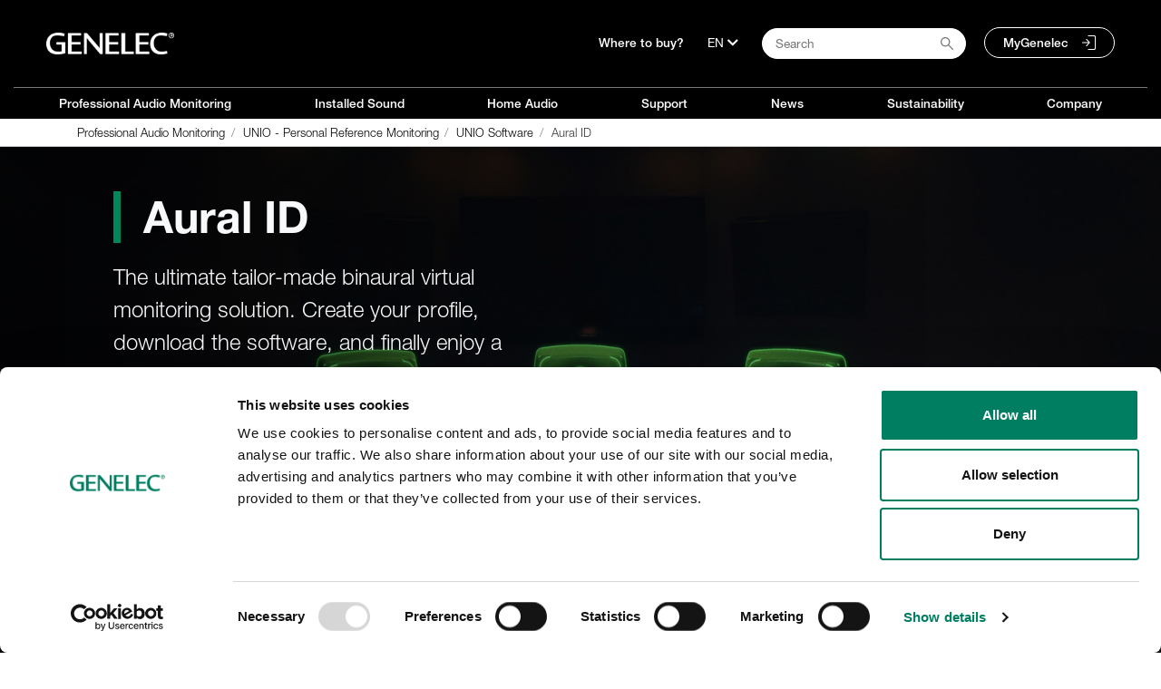

--- FILE ---
content_type: text/html;charset=UTF-8
request_url: https://www.genelec.com/aural-id
body_size: 46513
content:




































		<!DOCTYPE html>













































































<html class="ltr" dir="ltr" lang="en">

<head>
	 
		<title>Aural ID - Genelec.com</title>

	<link rel="shortcut icon" href="https://www.genelec.com/o/genelec-site-theme/images/favicon/favicon.svg" type="image/svg+xml">

	<link rel="apple-touch-icon" sizes="180x180" href="https://www.genelec.com/o/genelec-site-theme/images/favicon/apple-touch-icon.png">
	<link rel="icon" type="image/png" sizes="32x32" href="https://www.genelec.com/o/genelec-site-theme/images/favicon/favicon-32x32.png">
	<link rel="icon" type="image/png" sizes="16x16" href="https://www.genelec.com/o/genelec-site-theme/images/favicon/favicon-16x16.png">
	<link rel="manifest" href="https://www.genelec.com/o/genelec-site-theme/images/favicon/manifest.json" crossorigin="use-credentials">
	<link rel="mask-icon" href="https://www.genelec.com/o/genelec-site-theme/images/favicon/safari-pinned-tab.svg" color="#5bbad5">
	<link rel="shortcut icon" href="https://www.genelec.com/o/genelec-site-theme/images/favicon/favicon.ico">
	<meta name="msapplication-TileColor" content="#da532c">
	<meta name="msapplication-config" content="https://www.genelec.com/o/genelec-site-theme/images/favicon/browserconfig.xml">
	<meta name="theme-color" content="#ffffff">

	<meta content="initial-scale=1.0, width=device-width" name="viewport" />
	

	


 



































<meta content="text/html; charset=UTF-8" http-equiv="content-type" />









<meta content="The ultimate in tailor-made headphone monitoring. Create your profile, download the plug-in, and enjoy a headphone listening experience you can finally trust." lang="en-US" name="description" />


<script data-senna-track="permanent" src="/combo?browserId=other&minifierType=js&languageId=en_US&b=7201&t=1768256002008&/o/frontend-js-jquery-web/jquery/jquery.min.js&/o/frontend-js-jquery-web/jquery/bootstrap.bundle.min.js&/o/frontend-js-jquery-web/jquery/collapsible_search.js&/o/frontend-js-jquery-web/jquery/fm.js&/o/frontend-js-jquery-web/jquery/form.js&/o/frontend-js-jquery-web/jquery/popper.min.js&/o/frontend-js-jquery-web/jquery/side_navigation.js" type="text/javascript"></script>


<link href="https://www.genelec.com/o/genelec-site-theme/images/favicon.ico" rel="icon" />


<!-- DAaa /aural-id -->


		
			
				
				 
				 <link data-senna-track="temporary" href="https://www.genelec.com/aural-id" rel="canonical" />
				 
			
		





<link class="lfr-css-file" data-senna-track="temporary" href="https://www.genelec.com/o/genelec-site-theme/css/clay.css?browserId=other&amp;themeId=genelecsite_WAR_genelecsitetheme&amp;minifierType=css&amp;languageId=en_US&amp;b=7201&amp;t=1765180250000" id="liferayAUICSS" rel="stylesheet" type="text/css" />



<link data-senna-track="temporary" href="/o/frontend-css-web/main.css?browserId=other&amp;themeId=genelecsite_WAR_genelecsitetheme&amp;minifierType=css&amp;languageId=en_US&amp;b=7201&amp;t=1764135824118" id="liferayPortalCSS" rel="stylesheet" type="text/css" />









	

	





	



	

		<link data-senna-track="temporary" href="/combo?browserId=other&amp;minifierType=&amp;themeId=genelecsite_WAR_genelecsitetheme&amp;languageId=en_US&amp;b=7201&amp;com_liferay_asset_publisher_web_portlet_AssetPublisherPortlet_INSTANCE_2PIxWPvkvXni:%2Fcss%2Fmain.css&amp;com_liferay_product_navigation_product_menu_web_portlet_ProductMenuPortlet:%2Fcss%2Fmain.css&amp;t=1765180250000" id="829fd19d" rel="stylesheet" type="text/css" />

	







<script data-senna-track="temporary" type="text/javascript">
	// <![CDATA[
		var Liferay = Liferay || {};

		Liferay.Browser = {
			acceptsGzip: function() {
				return true;
			},

			

			getMajorVersion: function() {
				return 131.0;
			},

			getRevision: function() {
				return '537.36';
			},
			getVersion: function() {
				return '131.0';
			},

			

			isAir: function() {
				return false;
			},
			isChrome: function() {
				return true;
			},
			isEdge: function() {
				return false;
			},
			isFirefox: function() {
				return false;
			},
			isGecko: function() {
				return true;
			},
			isIe: function() {
				return false;
			},
			isIphone: function() {
				return false;
			},
			isLinux: function() {
				return false;
			},
			isMac: function() {
				return true;
			},
			isMobile: function() {
				return false;
			},
			isMozilla: function() {
				return false;
			},
			isOpera: function() {
				return false;
			},
			isRtf: function() {
				return true;
			},
			isSafari: function() {
				return true;
			},
			isSun: function() {
				return false;
			},
			isWebKit: function() {
				return true;
			},
			isWindows: function() {
				return false;
			}
		};

		Liferay.Data = Liferay.Data || {};

		Liferay.Data.ICONS_INLINE_SVG = true;

		Liferay.Data.NAV_SELECTOR = '#navigation';

		Liferay.Data.NAV_SELECTOR_MOBILE = '#navigationCollapse';

		Liferay.Data.isCustomizationView = function() {
			return false;
		};

		Liferay.Data.notices = [
			null

			

			
		];

		Liferay.PortletKeys = {
			DOCUMENT_LIBRARY: 'com_liferay_document_library_web_portlet_DLPortlet',
			DYNAMIC_DATA_MAPPING: 'com_liferay_dynamic_data_mapping_web_portlet_DDMPortlet',
			ITEM_SELECTOR: 'com_liferay_item_selector_web_portlet_ItemSelectorPortlet'
		};

		Liferay.PropsValues = {
			JAVASCRIPT_SINGLE_PAGE_APPLICATION_TIMEOUT: 0,
			NTLM_AUTH_ENABLED: false,
			UPLOAD_SERVLET_REQUEST_IMPL_MAX_SIZE: 104857600
		};

		Liferay.ThemeDisplay = {

			

			
				getLayoutId: function() {
					return '982';
				},

				

				getLayoutRelativeControlPanelURL: function() {
					return '/group/site/~/control_panel/manage';
				},

				getLayoutRelativeURL: function() {
					return '/aural-id';
				},
				getLayoutURL: function() {
					return 'https://www.genelec.com/aural-id';
				},
				getParentLayoutId: function() {
					return '907';
				},
				isControlPanel: function() {
					return false;
				},
				isPrivateLayout: function() {
					return 'false';
				},
				isVirtualLayout: function() {
					return false;
				},
			

			getBCP47LanguageId: function() {
				return 'en-US';
			},
			getCanonicalURL: function() {

				

				return 'https://www.genelec.com/aural-id';
			},
			getCDNBaseURL: function() {
				return 'https://www.genelec.com';
			},
			getCDNDynamicResourcesHost: function() {
				return '';
			},
			getCDNHost: function() {
				return '';
			},
			getCompanyGroupId: function() {
				return '20152';
			},
			getCompanyId: function() {
				return '20116';
			},
			getDefaultLanguageId: function() {
				return 'en_US';
			},
			getDoAsUserIdEncoded: function() {
				return '';
			},
			getLanguageId: function() {
				return 'en_US';
			},
			getParentGroupId: function() {
				return '20143';
			},
			getPathContext: function() {
				return '';
			},
			getPathImage: function() {
				return '/image';
			},
			getPathJavaScript: function() {
				return '/o/frontend-js-web';
			},
			getPathMain: function() {
				return '/c';
			},
			getPathThemeImages: function() {
				return 'https://www.genelec.com/o/genelec-site-theme/images';
			},
			getPathThemeRoot: function() {
				return '/o/genelec-site-theme';
			},
			getPlid: function() {
				return '481847';
			},
			getPortalURL: function() {
				return 'https://www.genelec.com';
			},
			getScopeGroupId: function() {
				return '20143';
			},
			getScopeGroupIdOrLiveGroupId: function() {
				return '20143';
			},
			getSessionId: function() {
				return '';
			},
			getSiteAdminURL: function() {
				return 'https://www.genelec.com/group/site/~/control_panel/manage?p_p_lifecycle=0&p_p_state=maximized&p_p_mode=view';
			},
			getSiteGroupId: function() {
				return '20143';
			},
			getURLControlPanel: function() {
				return '/group/control_panel?refererPlid=481847';
			},
			getURLHome: function() {
				return 'https\x3a\x2f\x2fwww\x2egenelec\x2ecom\x2fweb\x2fsite\x2ffrontpage';
			},
			getUserEmailAddress: function() {
				return '';
			},
			getUserId: function() {
				return '20120';
			},
			getUserName: function() {
				return '';
			},
			isAddSessionIdToURL: function() {
				return false;
			},
			isImpersonated: function() {
				return false;
			},
			isSignedIn: function() {
				return false;
			},
			isStateExclusive: function() {
				return false;
			},
			isStateMaximized: function() {
				return false;
			},
			isStatePopUp: function() {
				return false;
			}
		};

		var themeDisplay = Liferay.ThemeDisplay;

		Liferay.AUI = {

			

			getAvailableLangPath: function() {
				return 'available_languages.jsp?browserId=other&themeId=genelecsite_WAR_genelecsitetheme&colorSchemeId=01&minifierType=js&languageId=en_US&b=7201&t=1768779610943';
			},
			getCombine: function() {
				return true;
			},
			getComboPath: function() {
				return '/combo/?browserId=other&minifierType=&languageId=en_US&b=7201&t=1764135824506&';
			},
			getDateFormat: function() {
				return '%m/%d/%Y';
			},
			getEditorCKEditorPath: function() {
				return '/o/frontend-editor-ckeditor-web';
			},
			getFilter: function() {
				var filter = 'raw';

				
					
						filter = 'min';
					
					

				return filter;
			},
			getFilterConfig: function() {
				var instance = this;

				var filterConfig = null;

				if (!instance.getCombine()) {
					filterConfig = {
						replaceStr: '.js' + instance.getStaticResourceURLParams(),
						searchExp: '\\.js$'
					};
				}

				return filterConfig;
			},
			getJavaScriptRootPath: function() {
				return '/o/frontend-js-web';
			},
			getLangPath: function() {
				return 'aui_lang.jsp?browserId=other&themeId=genelecsite_WAR_genelecsitetheme&colorSchemeId=01&minifierType=js&languageId=en_US&b=7201&t=1764135824506';
			},
			getPortletRootPath: function() {
				return '/html/portlet';
			},
			getStaticResourceURLParams: function() {
				return '?browserId=other&minifierType=&languageId=en_US&b=7201&t=1764135824506';
			}
		};

		Liferay.authToken = 'GWsllw0w';

		

		Liferay.currentURL = '\x2faural-id';
		Liferay.currentURLEncoded = '\x252Faural-id';
	// ]]>
</script>

<script src="/o/js_loader_config?t=1768256002022" type="text/javascript"></script>
<script data-senna-track="permanent" src="/combo?browserId=other&minifierType=js&languageId=en_US&b=7201&t=1764135824506&/o/frontend-js-web/loader/config.js&/o/frontend-js-web/loader/loader.js&/o/frontend-js-web/aui/aui/aui.js&/o/frontend-js-web/aui/aui-base-html5-shiv/aui-base-html5-shiv.js&/o/frontend-js-web/liferay/browser_selectors.js&/o/frontend-js-web/liferay/modules.js&/o/frontend-js-web/liferay/aui_sandbox.js&/o/frontend-js-web/misc/svg4everybody.js&/o/frontend-js-web/aui/arraylist-add/arraylist-add.js&/o/frontend-js-web/aui/arraylist-filter/arraylist-filter.js&/o/frontend-js-web/aui/arraylist/arraylist.js&/o/frontend-js-web/aui/array-extras/array-extras.js&/o/frontend-js-web/aui/array-invoke/array-invoke.js&/o/frontend-js-web/aui/attribute-base/attribute-base.js&/o/frontend-js-web/aui/attribute-complex/attribute-complex.js&/o/frontend-js-web/aui/attribute-core/attribute-core.js&/o/frontend-js-web/aui/attribute-observable/attribute-observable.js&/o/frontend-js-web/aui/attribute-extras/attribute-extras.js&/o/frontend-js-web/aui/base-base/base-base.js&/o/frontend-js-web/aui/base-pluginhost/base-pluginhost.js&/o/frontend-js-web/aui/classnamemanager/classnamemanager.js&/o/frontend-js-web/aui/datatype-xml-format/datatype-xml-format.js&/o/frontend-js-web/aui/datatype-xml-parse/datatype-xml-parse.js&/o/frontend-js-web/aui/dom-base/dom-base.js&/o/frontend-js-web/aui/dom-core/dom-core.js&/o/frontend-js-web/aui/dom-screen/dom-screen.js&/o/frontend-js-web/aui/dom-style/dom-style.js&/o/frontend-js-web/aui/event-base/event-base.js&/o/frontend-js-web/aui/event-custom-base/event-custom-base.js&/o/frontend-js-web/aui/event-custom-complex/event-custom-complex.js&/o/frontend-js-web/aui/event-delegate/event-delegate.js&/o/frontend-js-web/aui/event-focus/event-focus.js&/o/frontend-js-web/aui/event-hover/event-hover.js&/o/frontend-js-web/aui/event-key/event-key.js&/o/frontend-js-web/aui/event-mouseenter/event-mouseenter.js&/o/frontend-js-web/aui/event-mousewheel/event-mousewheel.js" type="text/javascript"></script>
<script data-senna-track="permanent" src="/combo?browserId=other&minifierType=js&languageId=en_US&b=7201&t=1764135824506&/o/frontend-js-web/aui/event-outside/event-outside.js&/o/frontend-js-web/aui/event-resize/event-resize.js&/o/frontend-js-web/aui/event-simulate/event-simulate.js&/o/frontend-js-web/aui/event-synthetic/event-synthetic.js&/o/frontend-js-web/aui/intl/intl.js&/o/frontend-js-web/aui/io-base/io-base.js&/o/frontend-js-web/aui/io-form/io-form.js&/o/frontend-js-web/aui/io-queue/io-queue.js&/o/frontend-js-web/aui/io-upload-iframe/io-upload-iframe.js&/o/frontend-js-web/aui/io-xdr/io-xdr.js&/o/frontend-js-web/aui/json-parse/json-parse.js&/o/frontend-js-web/aui/json-stringify/json-stringify.js&/o/frontend-js-web/aui/node-base/node-base.js&/o/frontend-js-web/aui/node-core/node-core.js&/o/frontend-js-web/aui/node-event-delegate/node-event-delegate.js&/o/frontend-js-web/aui/node-event-simulate/node-event-simulate.js&/o/frontend-js-web/aui/node-focusmanager/node-focusmanager.js&/o/frontend-js-web/aui/node-pluginhost/node-pluginhost.js&/o/frontend-js-web/aui/node-screen/node-screen.js&/o/frontend-js-web/aui/node-style/node-style.js&/o/frontend-js-web/aui/oop/oop.js&/o/frontend-js-web/aui/plugin/plugin.js&/o/frontend-js-web/aui/pluginhost-base/pluginhost-base.js&/o/frontend-js-web/aui/pluginhost-config/pluginhost-config.js&/o/frontend-js-web/aui/querystring-stringify-simple/querystring-stringify-simple.js&/o/frontend-js-web/aui/queue-promote/queue-promote.js&/o/frontend-js-web/aui/selector-css2/selector-css2.js&/o/frontend-js-web/aui/selector-css3/selector-css3.js&/o/frontend-js-web/aui/selector-native/selector-native.js&/o/frontend-js-web/aui/selector/selector.js&/o/frontend-js-web/aui/widget-base/widget-base.js&/o/frontend-js-web/aui/widget-htmlparser/widget-htmlparser.js&/o/frontend-js-web/aui/widget-skin/widget-skin.js&/o/frontend-js-web/aui/widget-uievents/widget-uievents.js&/o/frontend-js-web/aui/yui-throttle/yui-throttle.js&/o/frontend-js-web/aui/aui-base-core/aui-base-core.js" type="text/javascript"></script>
<script data-senna-track="permanent" src="/combo?browserId=other&minifierType=js&languageId=en_US&b=7201&t=1764135824506&/o/frontend-js-web/aui/aui-base-lang/aui-base-lang.js&/o/frontend-js-web/aui/aui-classnamemanager/aui-classnamemanager.js&/o/frontend-js-web/aui/aui-component/aui-component.js&/o/frontend-js-web/aui/aui-debounce/aui-debounce.js&/o/frontend-js-web/aui/aui-delayed-task-deprecated/aui-delayed-task-deprecated.js&/o/frontend-js-web/aui/aui-event-base/aui-event-base.js&/o/frontend-js-web/aui/aui-event-input/aui-event-input.js&/o/frontend-js-web/aui/aui-form-validator/aui-form-validator.js&/o/frontend-js-web/aui/aui-node-base/aui-node-base.js&/o/frontend-js-web/aui/aui-node-html5/aui-node-html5.js&/o/frontend-js-web/aui/aui-selector/aui-selector.js&/o/frontend-js-web/aui/aui-timer/aui-timer.js&/o/frontend-js-web/liferay/dependency.js&/o/frontend-js-web/liferay/dom_task_runner.js&/o/frontend-js-web/liferay/events.js&/o/frontend-js-web/liferay/language.js&/o/frontend-js-web/liferay/lazy_load.js&/o/frontend-js-web/liferay/liferay.js&/o/frontend-js-web/liferay/util.js&/o/frontend-js-web/liferay/global.bundle.js&/o/frontend-js-web/liferay/portal.js&/o/frontend-js-web/liferay/portlet.js&/o/frontend-js-web/liferay/workflow.js&/o/frontend-js-web/liferay/form.js&/o/frontend-js-web/liferay/form_placeholders.js&/o/frontend-js-web/liferay/icon.js&/o/frontend-js-web/liferay/menu.js&/o/frontend-js-web/liferay/notice.js&/o/frontend-js-web/liferay/poller.js" type="text/javascript"></script>




	

	<script data-senna-track="temporary" src="/o/js_bundle_config?t=1768256016880" type="text/javascript"></script>


<script data-senna-track="temporary" type="text/javascript">
	// <![CDATA[
		
			
				
		

		

		
	// ]]>
</script>





	
		

			

			
		
		



	
		

			

			
		
	












	

	





	



	















<link class="lfr-css-file" data-senna-track="temporary" href="https://www.genelec.com/o/genelec-site-theme/css/main.css?browserId=other&amp;themeId=genelecsite_WAR_genelecsitetheme&amp;minifierType=css&amp;languageId=en_US&amp;b=7201&amp;t=1765180250000" id="liferayThemeCSS" rel="stylesheet" type="text/css" />




	<style data-senna-track="temporary" type="text/css">
		.sidenav-box-light a { z-index: 1; }
	</style>





	<style data-senna-track="temporary" type="text/css">

		

			

		

			

				

					

#p_p_id_cmscontent_INSTANCE_tsYzUcrDpuB1_ .portlet-content {

}
#portlet_cmscontent_INSTANCE_tsYzUcrDpuB1 .product-page-intro {display:none;}

    display: inline-flex;  /* Ensures it stays in line with the other items */
    width: 300%;  /* Adjust the percentage to fit with other blocks */
    margin-left: 0px; /* Optional: to add space between Pricing and The System */
    vertical-align: top;
}



				

			

		

			

		

			

		

			

		

			

		

			

		

			

		

			

		

			

		

			

				

					

#p_p_id_cmscontent_INSTANCE_v0RcGlphnRUR_ .portlet-content {

}
#portlet_cmscontent_INSTANCE_v0RcGlphnRUR {display:none;}



				

			

		

			

				

					

#p_p_id_productinfo_INSTANCE_u80GodAu7v0m_ .portlet-content {

}
#section-video {background:#f3f3f3!important;}
#section-video .container {border-top:1px solid #bbb!important; border-bottom:1px solid #bbb!important; padding-top:60px!important; padding-bottom:60px!important;}
 #portlet_productinfo_INSTANCE_u80GodAu7v0m h2 {font-size:1.3em!important;}
#portlet_productinfo_INSTANCE_u80GodAu7v0m {display:none;}



				

			

		

			

				

					

#p_p_id_productinfo_INSTANCE_4KZkqPywZEgJ_ .portlet-content {

}
#portlet_productinfo_INSTANCE_4KZkqPywZEgJ h2 {font-size:1.3em!important;}
#portlet_productinfo_INSTANCE_4KZkqPywZEgJ {display:none;}



				

			

		

			

				

					

#p_p_id_com_liferay_nested_portlets_web_portlet_NestedPortletsPortlet_INSTANCE_9XpJVOJ6c8Dt_ .portlet-content {
background-color: #F3f3f3
}
#portlet_com_liferay_nested_portlets_web_portlet_NestedPortletsPortlet_INSTANCE_9XpJVOJ6c8Dt h2 {font-size:1.3em!important;}
#portlet_com_liferay_nested_portlets_web_portlet_NestedPortletsPortlet_INSTANCE_9XpJVOJ6c8Dt {display:none;}



				

			

		

			

				

					

#p_p_id_com_liferay_asset_publisher_web_portlet_AssetPublisherPortlet_INSTANCE_2PIxWPvkvXni_ .portlet-content {

}




				

			

		

			

		

			

		

	</style>


































<script data-senna-track="temporary" type="text/javascript">
	if (window.Analytics) {
		window._com_liferay_document_library_analytics_isViewFileEntry = false;
	}
</script>

<script type="text/javascript">
// <![CDATA[
Liferay.on(
	'ddmFieldBlur', function(event) {
		if (window.Analytics) {
			Analytics.send(
				'fieldBlurred',
				'Form',
				{
					fieldName: event.fieldName,
					focusDuration: event.focusDuration,
					formId: event.formId,
					page: event.page - 1
				}
			);
		}
	}
);

Liferay.on(
	'ddmFieldFocus', function(event) {
		if (window.Analytics) {
			Analytics.send(
				'fieldFocused',
				'Form',
				{
					fieldName: event.fieldName,
					formId: event.formId,
					page: event.page - 1
				}
			);
		}
	}
);

Liferay.on(
	'ddmFormPageShow', function(event) {
		if (window.Analytics) {
			Analytics.send(
				'pageViewed',
				'Form',
				{
					formId: event.formId,
					page: event.page,
					title: event.title
				}
			);
		}
	}
);

Liferay.on(
	'ddmFormSubmit', function(event) {
		if (window.Analytics) {
			Analytics.send(
				'formSubmitted',
				'Form',
				{
					formId: event.formId
				}
			);
		}
	}
);

Liferay.on(
	'ddmFormView', function(event) {
		if (window.Analytics) {
			Analytics.send(
				'formViewed',
				'Form',
				{
					formId: event.formId,
					title: event.title
				}
			);
		}
	}
);
// ]]>
</script>

	
	<link rel="stylesheet" href="https://use.fontawesome.com/releases/v5.14.0/css/all.css" integrity="sha384-HzLeBuhoNPvSl5KYnjx0BT+WB0QEEqLprO+NBkkk5gbc67FTaL7XIGa2w1L0Xbgc" crossorigin="anonymous">
	<script src="https://www.genelec.com/o/genelec-site-theme/js/cookie.js"></script>
	<script src="https://www.genelec.com/o/genelec-site-theme/js/jquery-lazy/jquery.lazy.min.js"></script>
	<script src="https://www.genelec.com/o/genelec-site-theme/js/jquery-lazy/jquery.lazy.av.min.js"></script>
	
	<script src="https://www.genelec.com/o/genelec-site-theme/js/owlcarousel/owl.carousel.min.js"></script>
	<script src="https://www.genelec.com/o/genelec-site-theme/js/mminc64/mminc64.js?v=3" ></script> 
	
	<script src="https://www.genelec.com/o/genelec-site-theme/js/magiczoomplus/magiczoomplus.js" async></script>
	<script src="https://www.genelec.com/o/genelec-site-theme/js/magic360/magic360.js" defer></script>
	<script src="https://www.genelec.com/o/genelec-site-theme/js/parallax/parallax.min.js"></script>
	<script src="https://www.genelec.com/o/genelec-site-theme/js/photoswipe/photoswipe.min.js" defer></script>
	<script src="https://www.genelec.com/o/genelec-site-theme/js/photoswipe/photoswipe-ui-default.min.js" defer></script>
	<script src="https://www.genelec.com/o/genelec-site-theme/js/modernizr/modernizr-webp-check.js" defer></script>
	<script src="https://www.genelec.com/o/genelec-site-theme/js/jquery-shake/jquery.ui.shake.min.js" defer></script>


	<!-- Matomo Tag Manager -->
	<script>
	var _mtm = window._mtm = window._mtm || []; _mtm.push({'mtm.startTime': (new Date().getTime()), 'event': 'mtm.Start'});
	(function() {
	var d=document, g=d.createElement('script'), s=d.getElementsByTagName('script')[0]; g.async=true; g.src='https://cdn.matomo.cloud/genelec.matomo.cloud/container_dDiuebB6.js'; s.parentNode.insertBefore(g,s);
	
		var d=document, g=d.createElement('script'), s=d.getElementsByTagName('script')[0]; g.async=true; g.src='https://cdn.matomo.cloud/genelec.matomo.cloud/container_wf7c17o5.js'; s.parentNode.insertBefore(g,s);
	
	})();
	</script>
	<!-- End Matomo Tag Manager -->
		

	<link rel="stylesheet" href="https://use.typekit.net/ciq2jim.css">
                              

	<script>
	$(document).ready(function(){
		genelec.preloadImage(
			"/o/genelec-site-theme/images/icons/menu/Genelec_icon_mainmenu_RGB_language_header_hover.svg",
			"/o/genelec-site-theme/images/icons/menu/Genelec_icon_mainmenu_RGB_search_header_hover.svg",
			"/o/genelec-site-theme/images/icons/menu/Genelec_icon_mainmenu_RGB_MyGenelec_header_hover.svg"
		);
	}); 	
	</script>
</head>

<body class="
	 controls-visible  yui3-skin-sam guest-site signed-out public-page site 
	has-visible-navigation 
	 
	"
>

</style>



















































	<nav class="quick-access-nav" id="ptry_quickAccessNav">
			
				<a href="#main-content">Skip to Content</a>
			

			
	</nav>




















































































<div id="wrapper">
	<header id="banner" role="banner">














































































	<nav class="main-nav bg-black nav-visible d-none d-lg-block" id="main-nav" aria-label="Main menu">

	
	<div class="hide-accessible h1">Navigation</div>

	<div class="container container-1280 main-nav-container main-nav-top">
		

		<div class="nav-left">
			<a href="https://www.genelec.com" class="logo" title="Go to Genelec.com">
				<img src="https://www.genelec.com/o/genelec-site-theme/images/genelec-logo.png" alt="Go to Genelec.com">
			</a>
		</div>
		<div class="nav-right ">
			<ul class="list-inline pl-4">
			
				<li>
						<a href="/en/where-buy">
Where to buy?						</a>				
				</li>
					<li>
						<div>
							<button aria-label="Language" class="dropdown-toggle" type="button" id="langDropdownMenuButton" data-toggle="dropdown" aria-haspopup="true" aria-expanded="false">
								<span class="dropdown-content">EN</span>
								<i class="fas fa-chevron-down"></i>
							</button>
							<div class="dropdown-menu" aria-labelledby="langDropdownMenuButton">
								<a class="dropdown-item" href="https://www.genelec.com">English</a>
								<a class="dropdown-item" href="https://www.genelec.fi">Suomi</a>
									<a class="dropdown-item" href="https://www.genelec.se">Svenska</a>
									<a class="dropdown-item" href="https://www.genelec.de">Deutsch</a>
								<a class="dropdown-item" href="https://www.genelec.lat/">Español</a>								
								<a class="dropdown-item" href="https://www.genelec.jp/">日本語</a>
								<a class="dropdown-item" href="https://www.genelec.cn/">中文官网</a>
							</div>
						</div>
					</li>
				<li>
					<div>
						<div id="search-button-container" class="search-button-container">
							<input type="text" value="" placeholder="Search" class="addsearch addsearch-written" data-addsearch-field="true" autocomplete="off">
							<img alt="" class="search-icon" src="/o/genelec-site-theme/images/icons/basic-icons/search_icon.svg" />
						</div>
					</div>
				</li>

				<li>
					<a class="rounded-pill my-genelec-link" href="https://my.genelec.com">
MyGenelec					</a> 
				</li>
			</ul>
		</div>
		</div>

		<div class="container container-1280 main-nav-container">
			<div class="main-nav-separator"></div>
		</div>
		<div class="container container-1280 main-nav-container main-nav-pages">

		<div class="nav-menu">
			<ul class="list-unstyled">




							
					<li id="nav-menu-1" onmouseover="openSubnav(1)" onmouseout="closeSubnav(1)">

						<a href="https://www.genelec.com/studio-monitors">

							Professional Audio Monitoring
						</a>
				</li>



							
					<li id="nav-menu-2" onmouseover="openSubnav(2)" onmouseout="closeSubnav(2)">

						<a href="https://www.genelec.com/installed-sound">

							Installed Sound
						</a>
				</li>



							
					<li id="nav-menu-3" onmouseover="openSubnav(3)" onmouseout="closeSubnav(3)">

						<a href="https://www.genelec.com/home-audio">

							Home Audio
						</a>
				</li>





							
					<li id="nav-menu-6" onmouseover="openSubnav(6)" onmouseout="closeSubnav(6)">

						<a href="https://www.genelec.com/support">

							Support
						</a>
				</li>



							
					<li id="nav-menu-7" onmouseover="openSubnav(7)" onmouseout="closeSubnav(7)">

						<a href="https://www.genelec.com/news">

							News
						</a>
				</li>



							
					<li id="nav-menu-8" onmouseover="openSubnav(8)" onmouseout="closeSubnav(8)">

						<a href="https://www.genelec.com/sustainability">

							Sustainability
						</a>
				</li>



							
					<li id="nav-menu-9" onmouseover="openSubnav(9)" onmouseout="closeSubnav(9)">

						<a href="https://www.genelec.com/about-us">

							Company
						</a>
				</li>

























			
			</ul>
			<div class="nav-slidebar"></div>
		</div>

		

		
	</div>
	



	<div class="submenu-breadcrumb">
		<div class="container container-1280">
			<div>








































	

	<div class="portlet-boundary portlet-boundary_com_liferay_site_navigation_breadcrumb_web_portlet_SiteNavigationBreadcrumbPortlet_  portlet-static portlet-static-end portlet-decorate portlet-breadcrumb " id="p_p_id_com_liferay_site_navigation_breadcrumb_web_portlet_SiteNavigationBreadcrumbPortlet_">
		<span id="p_com_liferay_site_navigation_breadcrumb_web_portlet_SiteNavigationBreadcrumbPortlet"></span>




	

	
		
			






































	
		
<section class="portlet" id="portlet_com_liferay_site_navigation_breadcrumb_web_portlet_SiteNavigationBreadcrumbPortlet">


	<div class="portlet-content">


		
			<div class=" portlet-content-container">
				


	<div class="portlet-body">



	
		
			
				
					



















































	

				

				
					
						


	

		





























































<nav aria-label="Breadcrumb" id="_com_liferay_site_navigation_breadcrumb_web_portlet_SiteNavigationBreadcrumbPortlet_breadcrumbs-defaultScreen">
	

		

			<ol class="breadcrumb">
			<li class="breadcrumb-item">
					<a class="breadcrumb-link" href="https://www.genelec.com/studio-monitors" title="Professional Audio Monitoring">
						<span class="breadcrumb-text-truncate">Professional Audio Monitoring</span>
					</a>
			</li>
			<li class="breadcrumb-item">
					<a class="breadcrumb-link" href="https://www.genelec.com/unio" title="UNIO - Personal Reference Monitoring">
						<span class="breadcrumb-text-truncate">UNIO - Personal Reference Monitoring</span>
					</a>
			</li>
			<li class="breadcrumb-item">
					<a class="breadcrumb-link" href="https://www.genelec.com/glm" title="UNIO Software">
						<span class="breadcrumb-text-truncate">UNIO Software</span>
					</a>
			</li>
			<li class="breadcrumb-item">
					<span class="active breadcrumb-text-truncate">Aural ID</span>
			</li>
	</ol>

	
</nav>

	
	
					
				
			
		
	
	


	</div>

			</div>
		
	</div>
</section>
	

		
		







	</div>




			</div>
		</div>
	</div>
	

</nav>
<a href="javascript:void(0)" class="closebtn navbar-toggle" id="closeNavIcon">×</a>




		<div id="myNav0" class="overlay-menu" onmouseover="openSubnav(0)" onmouseout="closeSubnav(0)">
			<div class="overlay-menu-container">
				<div class="overlay-menu-content">
                    


					<div class="row top-row">


	
	
	
	
						 
					</div> <!-- row top-row -->




					<div class="row">








								







								

					</div><!-- .row -->
				</div> <!-- .overlay-menu-content -->
			</div> <!-- .overlay-menu-container --> 
		</div> <!-- .overlay-menu -->

		<div id="myNav1" class="overlay-menu" onmouseover="openSubnav(1)" onmouseout="closeSubnav(1)">
			<div class="overlay-menu-container">
				<div class="overlay-menu-content">
                    


					<div class="row top-row">


	
	
	                                    
	
	
	
	                                                <div class="col-md-2 offset-md-1" style="background-image: url(https://images.ctfassets.net/4zjnzn055a4v/2vMZL3RaP3LQsYCpyKJYL1/bce4441be4794b7953252b9e257fa420/menuicon_music-production.png?h=250&fm=jpg&q=85)">
	

											<a href="https://www.genelec.com/audio-solutions">
	
												<div class="nav-item-text">
		
		
																		<span class="text-light">
																			<div class="text-bold">Audio Monitoring Solutions</div>
																		</span>
		
												</div> <!-- nav-item-text -->
											</a>
	                                    </div> <!-- col-md-2 -->
	
	
	                                    
	
	                                            
	                                                <div class="col-md-2" style="background-image: url(https://images.ctfassets.net/4zjnzn055a4v/2KVcIvhuz0MzCuDLRlanzS/cfb8fb47c253b3dfe04aa5b72f124d5b/active_studiomonitors_web_menu_icon.jpg?w=218&h=150)">
	

											<a href="https://www.genelec.com/active-monitors-subwoofers">
	
												<div class="nav-item-text">
		
		
																		<span class="text-light">
																			<div class="text-bold">Active Monitors &amp; Subwoofers</div>
																		</span>
		
												</div> <!-- nav-item-text -->
											</a>
	                                    </div> <!-- col-md-2 -->
	
	
	                                    
	
	                                            
	                                                <div class="col-md-2" style="background-image: url(https://images.ctfassets.net/4zjnzn055a4v/4STpaLmJieDG9YUoHtBED9/5021530f431ad6526a5320ad549eec51/Smart_active_monitoring_menu_icon.png?w=218&h=150)">
	

											<a href="https://www.genelec.com/sam-studio-monitors-subwoofers">
	
												<div class="nav-item-text">
		
		
																		<span class="text-light">
																			<div class="text-bold">Smart Active Monitoring</div>
																		</span>
		
												</div> <!-- nav-item-text -->
											</a>
	                                    </div> <!-- col-md-2 -->
	
	
	                                    
	
	                                            
	                                                <div class="col-md-2" style="background-image: url(https://images.ctfassets.net/4zjnzn055a4v/SJD33MmW9biq31iifj5jN/a443a2f5227504932ae918804981d116/unio_menu_image.jpg?w=218&h=150)">
	

											<a href="https://www.genelec.com/unio">
	
												<div class="nav-item-text">
		
		
																		<span class="text-light">
																			<div class="text-bold">UNIO - Personal Reference Monitoring</div>
																		</span>
		
												</div> <!-- nav-item-text -->
											</a>
	                                    </div> <!-- col-md-2 -->
	
	
	                                    
	
	                                            
	                                                <div class="col-md-2" style="background-image: url(https://images.ctfassets.net/4zjnzn055a4v/7vop8G5SZHwyxcfaZ6GeKQ/5710089f40463fb1a67b7aa4a773c0b2/menuicon_accessories-more.jpg?h=250)">
	

											<a href="https://www.genelec.com/accessories-more">
	
												<div class="nav-item-text">
		
		
																		<span class="text-light">
																			<div class="text-bold">Accessories &amp; More</div>
																		</span>
		
												</div> <!-- nav-item-text -->
											</a>
	                                    </div> <!-- col-md-2 -->
	
	
	
	
						 
					</div> <!-- row top-row -->




					<div class="row">




									<div class="col-md-2 offset-md-1">








										


												<div class="nav-container">
													<div>

														<a href="https://www.genelec.com/music-production">
															<span class="nav-text-md">Music Production</span>
														</a>
													</div>




                                                <div>




                                                            <a href="https://www.genelec.com/music-studio">
                                                                <span class="nav-text-sm">Music Studio<i class="fas fa-arrow-right tiny-icon"></i></span>
                                                            </a>




                                                            <a href="https://www.genelec.com/mastering">
                                                                <span class="nav-text-sm">Mastering<i class="fas fa-arrow-right tiny-icon"></i></span>
                                                            </a>




                                                            <a href="https://www.genelec.com/home-studio-songwriting">
                                                                <span class="nav-text-sm">Home Studio &amp; Songwriting<i class="fas fa-arrow-right tiny-icon"></i></span>
                                                            </a>




                                                            <a href="https://www.genelec.com/dj-electronic-music">
                                                                <span class="nav-text-sm">DJ &amp; Electronic Music<i class="fas fa-arrow-right tiny-icon"></i></span>
                                                            </a>




                                                            <a href="https://www.genelec.com/proathome">
                                                                <span class="nav-text-sm">Pro At Home<i class="fas fa-arrow-right tiny-icon"></i></span>
                                                            </a>




												</div> <!-- empty div -->
											</div> 












												<hr>


										


												<div class="nav-container">
													<div>

														<a href="https://www.genelec.com/audiovisual-production">
															<span class="nav-text-md">Audiovisual Production</span>
														</a>
													</div>




                                                <div>




                                                            <a href="https://www.genelec.com/broadcast-ob-van">
                                                                <span class="nav-text-sm">Broadcast &amp; OB-Van<i class="fas fa-arrow-right tiny-icon"></i></span>
                                                            </a>




                                                            <a href="https://www.genelec.com/film-drama-post">
                                                                <span class="nav-text-sm">Film, Drama &amp; Post<i class="fas fa-arrow-right tiny-icon"></i></span>
                                                            </a>




                                                            <a href="https://www.genelec.com/game-audio">
                                                                <span class="nav-text-sm">Game Audio<i class="fas fa-arrow-right tiny-icon"></i></span>
                                                            </a>


												</div> <!-- empty div -->
											</div> 












												<hr>


										


												<div class="nav-container">
													<div>

														<a href="https://www.genelec.com/education-research">
															<span class="nav-text-md">Education &amp; Research</span>
														</a>
													</div>




                                                <div>


                                                            <a href="https://www.genelec.com/audio-music-education">
                                                                <span class="nav-text-sm">Audio &amp; Music Education<i class="fas fa-arrow-right tiny-icon"></i></span>
                                                            </a>




                                                            <a href="https://www.genelec.com/research">
                                                                <span class="nav-text-sm">Research<i class="fas fa-arrow-right tiny-icon"></i></span>
                                                            </a>


												</div> <!-- empty div -->
											</div> 






								</div> <!-- col-md-2 -->
								



									<div class="col-md-2">








										


												<div class="nav-container">
													<div>

														<a href="https://www.genelec.com/active-2-way-studio-monitors">
															<span class="nav-text-md">Active 2-Way Monitors</span>
														</a>
													</div>




                                                <div>


                                                            <a href="https://www.genelec.com/8010a">
                                                                <span class="nav-text-sm">8010A<i class="fas fa-arrow-right tiny-icon"></i></span>
                                                            </a>




                                                            <a href="https://www.genelec.com/8020d">
                                                                <span class="nav-text-sm">8020D<i class="fas fa-arrow-right tiny-icon"></i></span>
                                                            </a>




                                                            <a href="https://www.genelec.com/8030c">
                                                                <span class="nav-text-sm">8030C<i class="fas fa-arrow-right tiny-icon"></i></span>
                                                            </a>




                                                            <a href="https://www.genelec.com/8040b">
                                                                <span class="nav-text-sm">8040B<i class="fas fa-arrow-right tiny-icon"></i></span>
                                                            </a>




                                                            <a href="https://www.genelec.com/8050b">
                                                                <span class="nav-text-sm">8050B<i class="fas fa-arrow-right tiny-icon"></i></span>
                                                            </a>


												</div> <!-- empty div -->
											</div> 












												<hr>


										


												<div class="nav-container">
													<div>

														<a href="https://www.genelec.com/active-subwoofers">
															<span class="nav-text-md">Active Subwoofers</span>
														</a>
													</div>




                                                <div>


                                                            <a href="https://www.genelec.com/7040a">
                                                                <span class="nav-text-sm">7040A<i class="fas fa-arrow-right tiny-icon"></i></span>
                                                            </a>




                                                            <a href="https://www.genelec.com/7050c">
                                                                <span class="nav-text-sm">7050C<i class="fas fa-arrow-right tiny-icon"></i></span>
                                                            </a>


												</div> <!-- empty div -->
											</div> 






								</div> <!-- col-md-2 -->
								



									<div class="col-md-2">








										


												<div class="nav-container">
													<div>

														<a href="https://www.genelec.com/theones">
															<span class="nav-text-md">The Ones</span>
														</a>
													</div>




                                                <div>


                                                            <a href="https://www.genelec.com/8331a">
                                                                <span class="nav-text-sm">8331A<i class="fas fa-arrow-right tiny-icon"></i></span>
                                                            </a>




                                                            <a href="https://www.genelec.com/8341a">
                                                                <span class="nav-text-sm">8341A<i class="fas fa-arrow-right tiny-icon"></i></span>
                                                            </a>




                                                            <a href="https://www.genelec.com/8351b">
                                                                <span class="nav-text-sm">8351B<i class="fas fa-arrow-right tiny-icon"></i></span>
                                                            </a>




                                                            <a href="https://www.genelec.com/8361a">
                                                                <span class="nav-text-sm">8361A<i class="fas fa-arrow-right tiny-icon"></i></span>
                                                            </a>




                                                            <a href="https://www.genelec.com/w371a">
                                                                <span class="nav-text-sm">W371A<i class="fas fa-arrow-right tiny-icon"></i></span>
                                                            </a>


												</div> <!-- empty div -->
											</div> 












												<hr>


										


												<div class="nav-container">
													<div>

														<a href="https://www.genelec.com/smart-active-2-way-studio-monitors">
															<span class="nav-text-md">Smart Active 2-Way Monitors</span>
														</a>
													</div>




                                                <div>


                                                            <a href="https://www.genelec.com/8320a">
                                                                <span class="nav-text-sm">8320A<i class="fas fa-arrow-right tiny-icon"></i></span>
                                                            </a>




                                                            <a href="https://www.genelec.com/8330a">
                                                                <span class="nav-text-sm">8330A<i class="fas fa-arrow-right tiny-icon"></i></span>
                                                            </a>




                                                            <a href="https://www.genelec.com/8340a">
                                                                <span class="nav-text-sm">8340A<i class="fas fa-arrow-right tiny-icon"></i></span>
                                                            </a>




                                                            <a href="https://www.genelec.com/8350a">
                                                                <span class="nav-text-sm">8350A<i class="fas fa-arrow-right tiny-icon"></i></span>
                                                            </a>




                                                            <a href="https://www.genelec.com/1032c">
                                                                <span class="nav-text-sm">1032C<i class="fas fa-arrow-right tiny-icon"></i></span>
                                                            </a>


												</div> <!-- empty div -->
											</div> 












												<hr>


										


												<div class="nav-container">
													<div>

														<a href="https://www.genelec.com/smart-active-studio-subwoofers">
															<span class="nav-text-md">Smart Active Subs</span>
														</a>
													</div>




                                                <div>


                                                            <a href="https://www.genelec.com/7350a">
                                                                <span class="nav-text-sm">7350A<i class="fas fa-arrow-right tiny-icon"></i></span>
                                                            </a>




                                                            <a href="https://www.genelec.com/7360a">
                                                                <span class="nav-text-sm">7360A<i class="fas fa-arrow-right tiny-icon"></i></span>
                                                            </a>




                                                            <a href="https://www.genelec.com/7370a">
                                                                <span class="nav-text-sm">7370A<i class="fas fa-arrow-right tiny-icon"></i></span>
                                                            </a>




                                                            <a href="https://www.genelec.com/7380a">
                                                                <span class="nav-text-sm">7380A<i class="fas fa-arrow-right tiny-icon"></i></span>
                                                            </a>




                                                            <a href="https://www.genelec.com/7382a">
                                                                <span class="nav-text-sm">7382A<i class="fas fa-arrow-right tiny-icon"></i></span>
                                                            </a>


												</div> <!-- empty div -->
											</div> 












												<hr>


										


												<div class="nav-container">
													<div>

														<a href="https://www.genelec.com/main-studio-monitors">
															<span class="nav-text-md">Main Monitors</span>
														</a>
													</div>




                                                <div>


                                                            <a href="https://www.genelec.com/8380a">
                                                                <span class="nav-text-sm">8380A<i class="fas fa-arrow-right tiny-icon"></i></span>
                                                            </a>




                                                            <a href="https://www.genelec.com/8381a">
                                                                <span class="nav-text-sm">8381A<i class="fas fa-arrow-right tiny-icon"></i></span>
                                                            </a>




                                                            <a href="https://www.genelec.com/s360a">
                                                                <span class="nav-text-sm">S360A<i class="fas fa-arrow-right tiny-icon"></i></span>
                                                            </a>




                                                            <a href="https://www.genelec.com/1237a">
                                                                <span class="nav-text-sm">1237A<i class="fas fa-arrow-right tiny-icon"></i></span>
                                                            </a>




                                                            <a href="https://www.genelec.com/1238a">
                                                                <span class="nav-text-sm">1238A<i class="fas fa-arrow-right tiny-icon"></i></span>
                                                            </a>




                                                            <a href="https://www.genelec.com/1238ac">
                                                                <span class="nav-text-sm">1238AC<i class="fas fa-arrow-right tiny-icon"></i></span>
                                                            </a>




                                                            <a href="https://www.genelec.com/1238df">
                                                                <span class="nav-text-sm">1238DF<i class="fas fa-arrow-right tiny-icon"></i></span>
                                                            </a>




                                                            <a href="https://www.genelec.com/1234a">
                                                                <span class="nav-text-sm">1234A<i class="fas fa-arrow-right tiny-icon"></i></span>
                                                            </a>




                                                            <a href="https://www.genelec.com/1234ac">
                                                                <span class="nav-text-sm">1234AC<i class="fas fa-arrow-right tiny-icon"></i></span>
                                                            </a>




                                                            <a href="https://www.genelec.com/1235a">
                                                                <span class="nav-text-sm">1235A<i class="fas fa-arrow-right tiny-icon"></i></span>
                                                            </a>




                                                            <a href="https://www.genelec.com/1236a">
                                                                <span class="nav-text-sm">1236A<i class="fas fa-arrow-right tiny-icon"></i></span>
                                                            </a>




												</div> <!-- empty div -->
											</div> 










								</div> <!-- col-md-2 -->
								



									<div class="col-md-2">








										


												<div class="nav-container">
													<div>

														<a href="https://www.genelec.com/unio">
															<span class="nav-text-md">UNIO</span>
														</a>
													</div>




                                                <div>


                                                            <a href="https://www.genelec.com/unio">
                                                                <span class="nav-text-sm">UNIO Audio Monitoring Ecosystem<i class="fas fa-arrow-right tiny-icon"></i></span>
                                                            </a>


												</div> <!-- empty div -->
											</div> 












												<hr>


										


												<div class="nav-container">
													<div>

														<a href="https://www.genelec.com/glm">
															<span class="nav-text-md">UNIO Software</span>
														</a>
													</div>




                                                <div>


                                                            <a href="https://www.genelec.com/glm">
                                                                <span class="nav-text-sm">GLM Software<i class="fas fa-arrow-right tiny-icon"></i></span>
                                                            </a>




                                                            <a href="https://www.genelec.com/glm-grade">
                                                                <span class="nav-text-sm">GLM GRADE<i class="fas fa-arrow-right tiny-icon"></i></span>
                                                            </a>




                                                            <a href="https://www.genelec.com/aural-id">
                                                                <span class="nav-text-sm">Aural ID<i class="fas fa-arrow-right tiny-icon"></i></span>
                                                            </a>












												</div> <!-- empty div -->
											</div> 












												<hr>


										


												<div class="nav-container">
													<div>

														<a href="https://www.genelec.com/glm-devices">
															<span class="nav-text-md">GLM Devices</span>
														</a>
													</div>




                                                <div>


                                                            <a href="https://www.genelec.com/9301b">
                                                                <span class="nav-text-sm">9301B<i class="fas fa-arrow-right tiny-icon"></i></span>
                                                            </a>




                                                            <a href="https://www.genelec.com/9320a">
                                                                <span class="nav-text-sm">9320A<i class="fas fa-arrow-right tiny-icon"></i></span>
                                                            </a>




                                                            <a href="https://www.genelec.com/9401a">
                                                                <span class="nav-text-sm">9401A<i class="fas fa-arrow-right tiny-icon"></i></span>
                                                            </a>




                                                            <a href="https://www.genelec.com/glm-kit">
                                                                <span class="nav-text-sm">GLM Calibration Kit<i class="fas fa-arrow-right tiny-icon"></i></span>
                                                            </a>






												</div> <!-- empty div -->
											</div> 






								</div> <!-- col-md-2 -->
								



									<div class="col-md-2">








										


												<div class="nav-container">
													<div>

														<a href="https://www.genelec.com/accessories-more">
															<span class="nav-text-md">Related Products</span>
														</a>
													</div>




                                                <div>


                                                            <a href="https://www.genelec.com/accessories">
                                                                <span class="nav-text-sm">Accessories<i class="fas fa-arrow-right tiny-icon"></i></span>
                                                            </a>




                                                            <a href="https://www.genelec.com/optional-hardware">
                                                                <span class="nav-text-sm">Optional Hardware<i class="fas fa-arrow-right tiny-icon"></i></span>
                                                            </a>




                                                            <a href="https://www.genelec.com/raw">
                                                                <span class="nav-text-sm">RAW Speakers<i class="fas fa-arrow-right tiny-icon"></i></span>
                                                            </a>




                                                            <a href="https://www.genelec.com/previous-models">
                                                                <span class="nav-text-sm">Previous Models<i class="fas fa-arrow-right tiny-icon"></i></span>
                                                            </a>


												</div> <!-- empty div -->
											</div> 












												<hr>


										


												<div class="nav-container">
													<div>

														<a href="https://www.genelec.com/experience-centres">
															<span class="nav-text-md">Experience Genelec</span>
														</a>
													</div>




                                                <div>


                                                            <a href="https://www.genelec.com/experience-centres">
                                                                <span class="nav-text-sm">Experience Centres<i class="fas fa-arrow-right tiny-icon"></i></span>
                                                            </a>




                                                            <a href="https://www.genelec.com/references">
                                                                <span class="nav-text-sm">Case Studies<i class="fas fa-arrow-right tiny-icon"></i></span>
                                                            </a>




                                                            <a href="https://www.genelec.com/events">
                                                                <span class="nav-text-sm">Events &amp; Training<i class="fas fa-arrow-right tiny-icon"></i></span>
                                                            </a>






                                                            <a href="https://www.genelec.com/immersive-hub">
                                                                <span class="nav-text-sm">Immersive Hub<i class="fas fa-arrow-right tiny-icon"></i></span>
                                                            </a>


												</div> <!-- empty div -->
											</div> 












												<hr>


										


												<div class="nav-container">
													<div>

														<a href="https://www.genelec.com/support">
															<span class="nav-text-md">Support</span>
														</a>
													</div>




                                                <div>


                                                            <a href="https://my.genelec.com">
                                                                <span class="nav-text-sm">MyGenelec<i class="fas fa-arrow-right tiny-icon"></i></span>
                                                            </a>




                                                            <a href="https://www.genelec.com/customer-service">
                                                                <span class="nav-text-sm">Customer Support<i class="fas fa-arrow-right tiny-icon"></i></span>
                                                            </a>




                                                            <a href="/where-buy">
                                                                <span class="nav-text-sm">Where To Buy<i class="fas fa-arrow-right tiny-icon"></i></span>
                                                            </a>




                                                            <a href="https://www.genelec.com/design-tools">
                                                                <span class="nav-text-sm">Design Tools<i class="fas fa-arrow-right tiny-icon"></i></span>
                                                            </a>




                                                            <a href="https://www.genelec.com/catalogues-guides">
                                                                <span class="nav-text-sm">Guides<i class="fas fa-arrow-right tiny-icon"></i></span>
                                                            </a>


												</div> <!-- empty div -->
											</div> 














										

												<a href="/software">

                                                    <span class="nav-text-sm">
                                                        Software
                                                        <i class="fas fa-arrow-right tiny-icon"></i>
                                                    </span>
                                                </a>



















								</div> <!-- col-md-2 -->
								































								







								

					</div><!-- .row -->
				</div> <!-- .overlay-menu-content -->
			</div> <!-- .overlay-menu-container --> 
		</div> <!-- .overlay-menu -->

		<div id="myNav2" class="overlay-menu" onmouseover="openSubnav(2)" onmouseout="closeSubnav(2)">
			<div class="overlay-menu-container">
				<div class="overlay-menu-content">
                    


					<div class="row top-row">


	
	
	                                    
	
	
	
	                                                <div class="col-md-2 offset-md-1" style="background-image: url(https://images.ctfassets.net/4zjnzn055a4v/7o8W3ETgvO4fdqUjcbTVXS/97ef2aee09703b6c4605c071fdd91803/menuicon_av-applications.png?h=250&fm=jpg&q=85)">
	

											<a href="https://www.genelec.com/av-installation">
	
												<div class="nav-item-text">
		
		
																		<span class="text-light">
																			<div class="text-bold">AV Applications</div>
																		</span>
		
												</div> <!-- nav-item-text -->
											</a>
	                                    </div> <!-- col-md-2 -->
	
	
	                                    
	
	                                            
	                                                <div class="col-md-2" style="background-image: url(https://images.ctfassets.net/4zjnzn055a4v/HhMmQChDYpuoUM2Ou099U/305ac1540ff73dce22c689c955891d40/menuicon_av-speakers-v2.jpg?h=250)">
	

											<a href="https://www.genelec.com/active-installation-speakers">
	
												<div class="nav-item-text">
		
		
																		<span class="text-light">
																			<div class="text-bold">Active Installation Speakers</div>
																		</span>
		
												</div> <!-- nav-item-text -->
											</a>
	                                    </div> <!-- col-md-2 -->
	
	
	                                    
	
	                                            
	                                                <div class="col-md-2" style="background-image: url(https://images.ctfassets.net/4zjnzn055a4v/7Bbujui8wCv23l003YoeVn/716e8d4e5089a3fdac309c53e63f4947/smartip_menu_image.jpg?w=218&h=150)">
	

											<a href="https://www.genelec.com/smart-ip">
	
												<div class="nav-item-text">
		
		
																		<span class="text-light">
																			<div class="text-bold">Smart IP Installation Speakers</div>
																		</span>
		
												</div> <!-- nav-item-text -->
											</a>
	                                    </div> <!-- col-md-2 -->
	
	
	                                    
	
	                                            
	                                                <div class="col-md-2" style="background-image: url(https://images.ctfassets.net/4zjnzn055a4v/1tzgcFH8u2X1lJ1PL2chiK/f02c693771073e136e2eb1db887d3459/menuicon_smartip-manager.jpg?w=218&h=150)">
	

											<a href="https://www.genelec.com/smart-ip-software">
	
												<div class="nav-item-text">
		
		
																		<span class="text-light">
																			<div class="text-bold">Smart IP Software &amp; Integration</div>
																		</span>
		
												</div> <!-- nav-item-text -->
											</a>
	                                    </div> <!-- col-md-2 -->
	
	
	                                    
	
	                                            
	                                                <div class="col-md-2" style="background-image: url(https://images.ctfassets.net/4zjnzn055a4v/7eiq5iqvRhs7Uj4uzqeGKd/640b39d24a12d4179e0ac47124f108d8/menuicon_av_accessories.jpg?w=218&h=150)">
	

											<a href="https://www.genelec.com/accessories-more">
	
												<div class="nav-item-text">
		
		
																		<span class="text-light">
																			<div class="text-bold">Installed Sound Support</div>
																		</span>
		
												</div> <!-- nav-item-text -->
											</a>
	                                    </div> <!-- col-md-2 -->
	
	
	
	
	
	
	
	
						 
					</div> <!-- row top-row -->




					<div class="row">




									<div class="col-md-2 offset-md-1">








										

												<a href="https://www.genelec.com/hospitality">

                                                    <span class="nav-text-sm">
                                                        Hospitality
                                                        <i class="fas fa-arrow-right tiny-icon"></i>
                                                    </span>
                                                </a>















										

												<a href="https://www.genelec.com/corporate-av">

                                                    <span class="nav-text-sm">
                                                        Corporate AV
                                                        <i class="fas fa-arrow-right tiny-icon"></i>
                                                    </span>
                                                </a>















										

												<a href="https://www.genelec.com/public-places">

                                                    <span class="nav-text-sm">
                                                        Public Places
                                                        <i class="fas fa-arrow-right tiny-icon"></i>
                                                    </span>
                                                </a>



















										

												<a href="https://www.genelec.com/education">

                                                    <span class="nav-text-sm">
                                                        Education
                                                        <i class="fas fa-arrow-right tiny-icon"></i>
                                                    </span>
                                                </a>







































								</div> <!-- col-md-2 -->
								



									<div class="col-md-2">








										

												<a href="https://www.genelec.com/4010a">

                                                    <span class="nav-text-sm">
                                                        4010A
                                                        <i class="fas fa-arrow-right tiny-icon"></i>
                                                    </span>
                                                </a>















										

												<a href="https://www.genelec.com/4020c">

                                                    <span class="nav-text-sm">
                                                        4020C
                                                        <i class="fas fa-arrow-right tiny-icon"></i>
                                                    </span>
                                                </a>















										

												<a href="https://www.genelec.com/4030c">

                                                    <span class="nav-text-sm">
                                                        4030C
                                                        <i class="fas fa-arrow-right tiny-icon"></i>
                                                    </span>
                                                </a>















										

												<a href="https://www.genelec.com/4040a">

                                                    <span class="nav-text-sm">
                                                        4040A
                                                        <i class="fas fa-arrow-right tiny-icon"></i>
                                                    </span>
                                                </a>















								</div> <!-- col-md-2 -->
								



									<div class="col-md-2">








										

												<a href="https://www.genelec.com/4410a">

                                                    <span class="nav-text-sm">
                                                        4410A
                                                        <i class="fas fa-arrow-right tiny-icon"></i>
                                                    </span>
                                                </a>















										

												<a href="https://www.genelec.com/4420a">

                                                    <span class="nav-text-sm">
                                                        4420A
                                                        <i class="fas fa-arrow-right tiny-icon"></i>
                                                    </span>
                                                </a>















										

												<a href="https://www.genelec.com/4430a">

                                                    <span class="nav-text-sm">
                                                        4430A
                                                        <i class="fas fa-arrow-right tiny-icon"></i>
                                                    </span>
                                                </a>















										

												<a href="https://www.genelec.com/4435a">

                                                    <span class="nav-text-sm">
                                                        4435A
                                                        <i class="fas fa-arrow-right tiny-icon"></i>
                                                    </span>
                                                </a>















										

												<a href="https://www.genelec.com/4436a">

                                                    <span class="nav-text-sm">
                                                        4436A
                                                        <i class="fas fa-arrow-right tiny-icon"></i>
                                                    </span>
                                                </a>















										

												<a href="https://www.genelec.com/3440a">

                                                    <span class="nav-text-sm">
                                                        3440A
                                                        <i class="fas fa-arrow-right tiny-icon"></i>
                                                    </span>
                                                </a>











								</div> <!-- col-md-2 -->
								



									<div class="col-md-2">








										

												<a href="https://www.genelec.com/smart-ip-manager">

                                                    <span class="nav-text-sm">
                                                        Smart IP Manager
                                                        <i class="fas fa-arrow-right tiny-icon"></i>
                                                    </span>
                                                </a>



















										

												<a href="https://www.genelec.com/smart-ip-controller">

                                                    <span class="nav-text-sm">
                                                        Smart IP Controller
                                                        <i class="fas fa-arrow-right tiny-icon"></i>
                                                    </span>
                                                </a>















										

												<a href="https://www.genelec.com/smart-ip-api">

                                                    <span class="nav-text-sm">
                                                        Smart IP API Documentation
                                                        <i class="fas fa-arrow-right tiny-icon"></i>
                                                    </span>
                                                </a>















										

												<a href="https://www.genelec.com/smart-ip-integration">

                                                    <span class="nav-text-sm">
                                                        Smart IP Integration
                                                        <i class="fas fa-arrow-right tiny-icon"></i>
                                                    </span>
                                                </a>











								</div> <!-- col-md-2 -->
								



									<div class="col-md-2">








										


												<div class="nav-container">
													<div>

														<a href="https://www.genelec.com/accessories-more">
															<span class="nav-text-md">Colours and Accessories</span>
														</a>
													</div>




                                                <div>


                                                            <a href="https://www.genelec.com/av-installation-speakers/ral-colours">
                                                                <span class="nav-text-sm">RAL Colours<i class="fas fa-arrow-right tiny-icon"></i></span>
                                                            </a>




                                                            <a href="https://www.genelec.com/raw">
                                                                <span class="nav-text-sm">RAW Speakers<i class="fas fa-arrow-right tiny-icon"></i></span>
                                                            </a>




                                                            <a href="https://www.genelec.com/accessories">
                                                                <span class="nav-text-sm">Accessories<i class="fas fa-arrow-right tiny-icon"></i></span>
                                                            </a>






												</div> <!-- empty div -->
											</div> 
















												<hr>


										


												<div class="nav-container">
													<div>

														<a href="https://www.genelec.com/support">
															<span class="nav-text-md">Support</span>
														</a>
													</div>




                                                <div>


                                                            <a href="https://my.genelec.com">
                                                                <span class="nav-text-sm">MyGenelec<i class="fas fa-arrow-right tiny-icon"></i></span>
                                                            </a>




                                                            <a href="https://www.genelec.com/customer-service">
                                                                <span class="nav-text-sm">Customer Support<i class="fas fa-arrow-right tiny-icon"></i></span>
                                                            </a>




                                                            <a href="https://www.genelec.com/design-tools">
                                                                <span class="nav-text-sm">Design Tools<i class="fas fa-arrow-right tiny-icon"></i></span>
                                                            </a>




                                                            <a href="https://www.genelec.com/catalogues-guides">
                                                                <span class="nav-text-sm">Guides<i class="fas fa-arrow-right tiny-icon"></i></span>
                                                            </a>


												</div> <!-- empty div -->
											</div> 












												<hr>


										


												<div class="nav-container">
													<div>

														<a href="https://www.genelec.com/experience-centres">
															<span class="nav-text-md">Experience Genelec</span>
														</a>
													</div>




                                                <div>


                                                            <a href="https://www.genelec.com/references">
                                                                <span class="nav-text-sm">Case Studies<i class="fas fa-arrow-right tiny-icon"></i></span>
                                                            </a>






                                                            <a href="https://www.genelec.com/where-buy">
                                                                <span class="nav-text-sm">Where To Buy<i class="fas fa-arrow-right tiny-icon"></i></span>
                                                            </a>


												</div> <!-- empty div -->
											</div> 






								</div> <!-- col-md-2 -->
								



















								







								







								







								

					</div><!-- .row -->
				</div> <!-- .overlay-menu-content -->
			</div> <!-- .overlay-menu-container --> 
		</div> <!-- .overlay-menu -->

		<div id="myNav3" class="overlay-menu" onmouseover="openSubnav(3)" onmouseout="closeSubnav(3)">
			<div class="overlay-menu-container">
				<div class="overlay-menu-content">
                    


					<div class="row top-row">


	
	
	                                    
	
	
	
	                                                <div class="col-md-2 offset-md-1" style="background-image: url(https://images.ctfassets.net/4zjnzn055a4v/AYTQJlFrqEBWV39TUsFwW/f8aebc5e1466318e8d7b9b14ffc6979d/menuicon_home-applications.png?h=250&fm=jpg&q=85)">
	

											<a href="https://www.genelec.com/home-applications">
	
												<div class="nav-item-text">
		
		
																		<span class="text-light">
																			<div class="text-bold">Home Applications</div>
																		</span>
		
												</div> <!-- nav-item-text -->
											</a>
	                                    </div> <!-- col-md-2 -->
	
	
	                                    
	
	                                            
	                                                <div class="col-md-2" style="background-image: url(https://images.ctfassets.net/4zjnzn055a4v/gQDTliQc1UQT2XNhIrv0I/4d8f645f6fe97412a52075f4cfdf2242/home_speakers_menu_icon.jpg?w=218&h=150)">
	

											<a href="https://www.genelec.com/g-series">
	
												<div class="nav-item-text">
		
		
																		<span class="text-light">
																			<div class="text-bold">G Series Loudspeakers</div>
																		</span>
		
												</div> <!-- nav-item-text -->
											</a>
	                                    </div> <!-- col-md-2 -->
	
	
	                                    
	
	                                            
	                                                <div class="col-md-2" style="background-image: url(https://images.ctfassets.net/4zjnzn055a4v/479sbjDikobcuIlpbML9hj/1a8034daee5b1f02174ddab079c75d3a/menuicon_fseries.jpg?w=218&h=150)">
	

											<a href="https://www.genelec.com/f-series">
	
												<div class="nav-item-text">
		
		
																		<span class="text-light">
																			<div class="text-bold">F Series Subwoofers</div>
																		</span>
		
												</div> <!-- nav-item-text -->
											</a>
	                                    </div> <!-- col-md-2 -->
	
	
	                                    
	
	                                            
	                                                <div class="col-md-2" style="background-image: url(https://images.ctfassets.net/4zjnzn055a4v/49BepuiQJOifVJZmaGvgJI/012e2c2f1870408ed0b0d9e390e2dad8/menu_icon_signature_series.jpg?w=218&h=150)">
	

											<a href="https://www.genelec.com/signature-series">
	
												<div class="nav-item-text">
		
		
																		<span class="text-light">
																			<div class="text-bold">Signature Series</div>
																		</span>
		
												</div> <!-- nav-item-text -->
											</a>
	                                    </div> <!-- col-md-2 -->
	
	
	                                    
	
	                                            
	                                                <div class="col-md-2" style="background-image: url(https://images.ctfassets.net/4zjnzn055a4v/1ecSniByc7pXcQWBras7Pi/325ad4e929b10c324c8c54d8ad66029d/menu_icon_accessories.jpg?w=218&h=150)">
	

											<a href="https://www.genelec.com/accessories-more">
	
												<div class="nav-item-text">
		
		
																		<span class="text-light">
																			<div class="text-bold">Home Audio Support</div>
																		</span>
		
												</div> <!-- nav-item-text -->
											</a>
	                                    </div> <!-- col-md-2 -->
	
	
						 
					</div> <!-- row top-row -->




					<div class="row">




									<div class="col-md-2 offset-md-1">








										



													<a href="https://www.genelec.com/home-listening">

                                                        <span class="nav-text-sm">Home Listening<i class="fas fa-arrow-right tiny-icon"></i></span>
                                                    </a>






















										



													<a href="https://www.genelec.com/high-end-listening">

                                                        <span class="nav-text-sm">High-End Listening<i class="fas fa-arrow-right tiny-icon"></i></span>
                                                    </a>






















										



													<a href="https://www.genelec.com/home-theatres">

                                                        <span class="nav-text-sm">Home Theatres<i class="fas fa-arrow-right tiny-icon"></i></span>
                                                    </a>






















										



													<a href="https://www.genelec.com/tv-gaming">

                                                        <span class="nav-text-sm">TV &amp; Gaming<i class="fas fa-arrow-right tiny-icon"></i></span>
                                                    </a>


















								</div> <!-- col-md-2 -->
								



									<div class="col-md-2">








										

												<a href="https://www.genelec.com/g-one">

                                                    <span class="nav-text-sm">
                                                        G One
                                                        <i class="fas fa-arrow-right tiny-icon"></i>
                                                    </span>
                                                </a>















										

												<a href="https://www.genelec.com/g-two">

                                                    <span class="nav-text-sm">
                                                        G Two
                                                        <i class="fas fa-arrow-right tiny-icon"></i>
                                                    </span>
                                                </a>















										

												<a href="https://www.genelec.com/g-three">

                                                    <span class="nav-text-sm">
                                                        G Three
                                                        <i class="fas fa-arrow-right tiny-icon"></i>
                                                    </span>
                                                </a>















										

												<a href="https://www.genelec.com/g-four">

                                                    <span class="nav-text-sm">
                                                        G Four
                                                        <i class="fas fa-arrow-right tiny-icon"></i>
                                                    </span>
                                                </a>















										

												<a href="https://www.genelec.com/g-five">

                                                    <span class="nav-text-sm">
                                                        G Five
                                                        <i class="fas fa-arrow-right tiny-icon"></i>
                                                    </span>
                                                </a>











								</div> <!-- col-md-2 -->
								



									<div class="col-md-2">








										

												<a href="https://www.genelec.com/f-one">

                                                    <span class="nav-text-sm">
                                                        F One
                                                        <i class="fas fa-arrow-right tiny-icon"></i>
                                                    </span>
                                                </a>















										

												<a href="https://www.genelec.com/f-two">

                                                    <span class="nav-text-sm">
                                                        F Two
                                                        <i class="fas fa-arrow-right tiny-icon"></i>
                                                    </span>
                                                </a>











								</div> <!-- col-md-2 -->
								



									<div class="col-md-2">








										

												<a href="https://www.genelec.com/8381a-master-edition">

                                                    <span class="nav-text-sm">
                                                        8381A Master Edition
                                                        <i class="fas fa-arrow-right tiny-icon"></i>
                                                    </span>
                                                </a>















										

												<a href="https://www.genelec.com/6040r">

                                                    <span class="nav-text-sm">
                                                        6040R
                                                        <i class="fas fa-arrow-right tiny-icon"></i>
                                                    </span>
                                                </a>















								</div> <!-- col-md-2 -->
								



									<div class="col-md-2">








										


												<div class="nav-container">
													<div>

														<a href="https://www.genelec.com/accessories-more">
															<span class="nav-text-md">Related Products</span>
														</a>
													</div>




                                                <div>


                                                            <a href="https://www.genelec.com/accessories">
                                                                <span class="nav-text-sm">Accessories<i class="fas fa-arrow-right tiny-icon"></i></span>
                                                            </a>




                                                            <a href="https://www.genelec.com/raw">
                                                                <span class="nav-text-sm">RAW Speakers<i class="fas fa-arrow-right tiny-icon"></i></span>
                                                            </a>




                                                            <a href="https://www.genelec.com/optional-hardware">
                                                                <span class="nav-text-sm">Optional Hardware<i class="fas fa-arrow-right tiny-icon"></i></span>
                                                            </a>


												</div> <!-- empty div -->
											</div> 












												<hr>


										


												<div class="nav-container">
													<div>

														<a href="https://www.genelec.com/support3">
															<span class="nav-text-md">Support</span>
														</a>
													</div>




                                                <div>


                                                            <a href="https://my.genelec.com">
                                                                <span class="nav-text-sm">MyGenelec<i class="fas fa-arrow-right tiny-icon"></i></span>
                                                            </a>




                                                            <a href="https://www.genelec.com/customer-service">
                                                                <span class="nav-text-sm">Customer Support<i class="fas fa-arrow-right tiny-icon"></i></span>
                                                            </a>




                                                            <a href="https://www.genelec.com/monitor-setup">
                                                                <span class="nav-text-sm">Monitor Setup<i class="fas fa-arrow-right tiny-icon"></i></span>
                                                            </a>




                                                            <a href="https://www.genelec.com/catalogues-guides">
                                                                <span class="nav-text-sm">Guides<i class="fas fa-arrow-right tiny-icon"></i></span>
                                                            </a>




                                                            <a href="https://www.genelec.com/where-buy">
                                                                <span class="nav-text-sm">Where To Buy<i class="fas fa-arrow-right tiny-icon"></i></span>
                                                            </a>


												</div> <!-- empty div -->
											</div> 






								</div> <!-- col-md-2 -->
								







								

					</div><!-- .row -->
				</div> <!-- .overlay-menu-content -->
			</div> <!-- .overlay-menu-container --> 
		</div> <!-- .overlay-menu -->

		<div id="myNav4" class="overlay-menu" onmouseover="openSubnav(4)" onmouseout="closeSubnav(4)">
			<div class="overlay-menu-container">
				<div class="overlay-menu-content">
                    


					<div class="row top-row">


	
	
	
	
	
	
	
	
	
	
						 
					</div> <!-- row top-row -->




					<div class="row">












								







								







								







								







								

					</div><!-- .row -->
				</div> <!-- .overlay-menu-content -->
			</div> <!-- .overlay-menu-container --> 
		</div> <!-- .overlay-menu -->

		<div id="myNav6" class="overlay-menu" onmouseover="openSubnav(6)" onmouseout="closeSubnav(6)">
			<div class="overlay-menu-container">
				<div class="overlay-menu-content">
                    


					<div class="row top-row">


	
	
	                                    
	
	
	
	                                                <div class="col-md-2 offset-md-1" style="background-image: url(https://images.ctfassets.net/4zjnzn055a4v/5yfUKlLMMFOk4A07DjQI4h/2a892d66fbec1c8e292d1336cb530cce/menuicon_tools_.jpg?h=250)">
	

											<a href="https://www.genelec.com/tools">
	
												<div class="nav-item-text">
		
		
																		<span class="text-light">
																			<div class="text-bold">Tools</div>
																		</span>
		
												</div> <!-- nav-item-text -->
											</a>
	                                    </div> <!-- col-md-2 -->
	
	
	                                    
	
	                                            
	                                                <div class="col-md-2" style="background-image: url(https://images.ctfassets.net/4zjnzn055a4v/Zra72etYo111fbYvTJQSF/81b3dfbfd33b03b7f25c9a9080896123/menuicon_academy_.jpg?h=250)">
	

											<a href="https://www.genelec.com/academy">
	
												<div class="nav-item-text">
		
		
																		<span class="text-light">
																			<div class="text-bold">Academy</div>
																		</span>
		
												</div> <!-- nav-item-text -->
											</a>
	                                    </div> <!-- col-md-2 -->
	
	
	                                    
	
	                                            
	                                                <div class="col-md-2" style="background-image: url(https://images.ctfassets.net/4zjnzn055a4v/1TH9pXZxSuR29EqRP76Agf/9c44a9df55efb2d8262c0e21cb8e007c/menuicon_customerservice_.jpg?h=250)">
	

											<a href="https://www.genelec.com/customer-service">
	
												<div class="nav-item-text">
		
		
																		<span class="text-light">
																			<div class="text-bold">Customer Service</div>
																		</span>
		
												</div> <!-- nav-item-text -->
											</a>
	                                    </div> <!-- col-md-2 -->
	
	
	                                    
	
	                                            
	                                                <div class="col-md-2" style="background-image: url(https://images.ctfassets.net/4zjnzn055a4v/7vYcJVTTH5sEqqmMOr1Euy/e4e3a2c1f30e7384874fcd91d3215c37/menuicon_setup.jpg?h=250)">
	

											<a href="https://www.genelec.com/monitor-setup">
	
												<div class="nav-item-text">
		
		
																		<span class="text-light">
																			<div class="text-bold">Monitor Setup</div>
																		</span>
		
												</div> <!-- nav-item-text -->
											</a>
	                                    </div> <!-- col-md-2 -->
	
	
	
	
	
	
						 
					</div> <!-- row top-row -->




					<div class="row">




									<div class="col-md-2 offset-md-1">








										

												<a href="https://www.genelec.com/design-tools">

                                                    <span class="nav-text-sm">
                                                        Design Tools
                                                        <i class="fas fa-arrow-right tiny-icon"></i>
                                                    </span>
                                                </a>















										

												<a href="https://www.genelec.com/audio-test-signals">

                                                    <span class="nav-text-sm">
                                                        Test Signals
                                                        <i class="fas fa-arrow-right tiny-icon"></i>
                                                    </span>
                                                </a>















										

												<a href="https://www.genelec.com/technical-glossary">

                                                    <span class="nav-text-sm">
                                                        Technical Glossary
                                                        <i class="fas fa-arrow-right tiny-icon"></i>
                                                    </span>
                                                </a>



















										



													<a href="https://www.genelec.com/key-technologies">

                                                        <span class="nav-text-sm">Key Technologies<i class="fas fa-arrow-right tiny-icon"></i></span>
                                                    </a>














										

												<a href="https://www.genelec.com/simulation-files">

                                                    <span class="nav-text-sm">
                                                        Simulation Data Files
                                                        <i class="fas fa-arrow-right tiny-icon"></i>
                                                    </span>
                                                </a>











								</div> <!-- col-md-2 -->
								



									<div class="col-md-2">








										

												<a href="https://www.genelec.com/immersive-hub">

                                                    <span class="nav-text-sm">
                                                        Immersive Audio Hub
                                                        <i class="fas fa-arrow-right tiny-icon"></i>
                                                    </span>
                                                </a>















										

												<a href="https://www.genelec.com/publications">

                                                    <span class="nav-text-sm">
                                                        Publications
                                                        <i class="fas fa-arrow-right tiny-icon"></i>
                                                    </span>
                                                </a>















										

												<a href="https://www.genelec.com/catalogues-guides">

                                                    <span class="nav-text-sm">
                                                        Catalogues &amp; Guides
                                                        <i class="fas fa-arrow-right tiny-icon"></i>
                                                    </span>
                                                </a>



















										



													<a href="https://www.genelec.com/online-training">

                                                        <span class="nav-text-sm">Online Training<i class="fas fa-arrow-right tiny-icon"></i></span>
                                                    </a>






















								</div> <!-- col-md-2 -->
								



									<div class="col-md-2">








										

												<a href="https://www.genelec.com/mygenelec">

                                                    <span class="nav-text-sm">
                                                        MyGenelec
                                                        <i class="fas fa-arrow-right tiny-icon"></i>
                                                    </span>
                                                </a>















										

												<a href="https://support.genelec.com/hc/en-us">

                                                    <span class="nav-text-sm">
                                                        Support Portal
                                                        <i class="fas fa-arrow-right tiny-icon"></i>
                                                    </span>
                                                </a>























										

												<a href="https://www.genelec.com/register-products">

                                                    <span class="nav-text-sm">
                                                        Register Products
                                                        <i class="fas fa-arrow-right tiny-icon"></i>
                                                    </span>
                                                </a>



















										



													<a href="https://www.genelec.com/product-service">

                                                        <span class="nav-text-sm">Product Service<i class="fas fa-arrow-right tiny-icon"></i></span>
                                                    </a>














										

												<a href="https://www.genelec.com/co-operations">

                                                    <span class="nav-text-sm">
                                                        Co-operations
                                                        <i class="fas fa-arrow-right tiny-icon"></i>
                                                    </span>
                                                </a>















										

												<a href="/contact-information">

                                                    <span class="nav-text-sm">
                                                        Contact Information
                                                        <i class="fas fa-arrow-right tiny-icon"></i>
                                                    </span>
                                                </a>



















										



													<a href="https://www.genelec.com/service-programme">

                                                        <span class="nav-text-sm">Genelec Service Programme<i class="fas fa-arrow-right tiny-icon"></i></span>
                                                    </a>


















								</div> <!-- col-md-2 -->
								



									<div class="col-md-2">








										

												<a href="https://www.genelec.com/correct-monitors">

                                                    <span class="nav-text-sm">
                                                        Correct Monitors
                                                        <i class="fas fa-arrow-right tiny-icon"></i>
                                                    </span>
                                                </a>















										

												<a href="https://www.genelec.com/monitor-placement">

                                                    <span class="nav-text-sm">
                                                        Monitor Placement
                                                        <i class="fas fa-arrow-right tiny-icon"></i>
                                                    </span>
                                                </a>















										

												<a href="https://www.genelec.com/calibration-acoustics">

                                                    <span class="nav-text-sm">
                                                        Calibration &amp; Acoustics
                                                        <i class="fas fa-arrow-right tiny-icon"></i>
                                                    </span>
                                                </a>











								</div> <!-- col-md-2 -->
								







								







								







								

					</div><!-- .row -->
				</div> <!-- .overlay-menu-content -->
			</div> <!-- .overlay-menu-container --> 
		</div> <!-- .overlay-menu -->

		<div id="myNav7" class="overlay-menu" onmouseover="openSubnav(7)" onmouseout="closeSubnav(7)">
			<div class="overlay-menu-container">
				<div class="overlay-menu-content">
                    


					<div class="row top-row">


						 

							
								
												

								
								
								

								<div class="col-md-2 offset-md-1 news-menu" style="">
    
									<div class="h5 text-bold">
										<a href="/en/news">News</a>
									</div>

									<a href="https://www.genelec.com/-/news/genelec-boosts-customer-experience-in-armenia-with-new-partner-lsystemspro">
											<div class="bg-image" style="background-image: url(//images.ctfassets.net/4zjnzn055a4v/2HfIoSrhFqgTB0mStS0Rrn/c774fc0029df8d7a673ba2259c47e8ef/LsystemsPro_web.jpg?w=218&h=150); "></div>
										<div class="nav-item-text small"> 
												Genelec boosts customer experience in Armenia with new partner LsystemsPro
										</div>
									</a>
									
									<div class="news-menu-bottom">
										<hr class="mb-2">

										<div class="nav-text-sm text-bold text-uppercase">
											<a href="/en/news">
												News
												<i class="fas fa-arrow-right tiny-icon"></i>
											</a>
										</div>

									</div>
									
								</div>

							
								
												

								
								
								

								<div class="col-md-2  news-menu" style="">
    
									<div class="h5 text-bold">
										<a href="/en/events">Events</a>
									</div>

									<a href="https://www.genelec.com/-/event/genelec-8380a-listening-session-in-denmark">
											<div class="bg-image" style="background-image: url(//images.ctfassets.net/4zjnzn055a4v/7rPABwshULmhnNYYQgjVv4/d85e377985b6a1497b98eae51b2ca0db/8380A_Nordic_Pro_Audio_1250x703px.jpg?w=218&h=150); "></div>
										<div class="nav-item-text small"> 
												Genelec 8380A Listening Session in Denmark
										</div>
									</a>
									
									<div class="news-menu-bottom">
										<hr class="mb-2">

										<div class="nav-text-sm text-bold text-uppercase">
											<a href="/en/events">
												Events
												<i class="fas fa-arrow-right tiny-icon"></i>
											</a>
										</div>

									</div>
									
								</div>

							
								
												

								
								
								

								<div class="col-md-2  news-menu" style="">
    
									<div class="h5 text-bold">
										<a href="/en/references">References</a>
									</div>

									<a href="https://www.genelec.com/-/reference/genelec-brings-precision-monitoring-to-montana-s-tippet-rise-art-center">
											<div class="bg-image" style="background-image: url(//images.ctfassets.net/4zjnzn055a4v/7vGjwYOqChKQUAYbCRyaLK/fd30c38b1fe3d5b639c56a3bd1810a38/TippetRise_Photo1.jpg?w=218&h=150); "></div>
										<div class="nav-item-text small"> 
												Genelec brings precision monitoring to Montana’s Tippet Rise Art Center
										</div>
									</a>
									
									<div class="news-menu-bottom">
										<hr class="mb-2">

										<div class="nav-text-sm text-bold text-uppercase">
											<a href="/en/references">
												References
												<i class="fas fa-arrow-right tiny-icon"></i>
											</a>
										</div>

									</div>
									
								</div>

							
								
												

								
								
								

								<div class="col-md-2  news-menu" style="">
    
									<div class="h5 text-bold">
										<a href="https://www.genelec.com/en/blog">Blog</a>
									</div>

									<a href="https://www.genelec.com/-/blog/celebrating-music-and-heritage-at-kaustinen-folk-music-festival">
											<div class="bg-image" style="background-image: url(//images.ctfassets.net/4zjnzn055a4v/6iQBnAHyj60PTijavsEcxg/e9b3b7f9370445ef2cdc1fd51b6700a8/Kaustinen_Kuva-_Krista_JaÌ_rvelaÌ_.jpg?w=218&h=150); "></div>
										<div class="nav-item-text small"> 
												Celebrating Music and Heritage at Kaustinen Folk Music Festival
										</div>
									</a>
									
									<div class="news-menu-bottom">
										<hr class="mb-2">

										<div class="nav-text-sm text-bold text-uppercase">
											<a href="https://www.genelec.com/en/blog">
												Blog
												<i class="fas fa-arrow-right tiny-icon"></i>
											</a>
										</div>

									</div>
									
								</div>

							
								
												

								
								
								            
								            
								

								<div class="col-md-2  news-menu" style="">
    
									<div class="h5 text-bold">
										<a href="https://www.genelec.com/en/genelec-music-channel">Music Channel</a>
									</div>

									<a href="https://www.genelec.com/en/genelec-music-channel?video=5vhE9By4jomPvLGTFoC7I6">
											<div class="bg-image" style="background-image: url(https://img.youtube.com/vi/D6l_vGrcWI4/hqdefault.jpg?w=218&h=150); "></div>
										<div class="nav-item-text small"> 
												Lucy Kalantari - The Firefly - Genelec Artist Room
										</div>
									</a>
									
									<div class="news-menu-bottom">
										<hr class="mb-2">

										<div class="nav-text-sm text-bold text-uppercase">
											<a href="https://www.genelec.com/en/genelec-music-channel">
												Music Channel
												<i class="fas fa-arrow-right tiny-icon"></i>
											</a>
										</div>

									</div>
									
								</div>

 
					</div> <!-- row top-row -->




					<div class="row">




















































								



































































































































								























								







								

					</div><!-- .row -->
				</div> <!-- .overlay-menu-content -->
			</div> <!-- .overlay-menu-container --> 
		</div> <!-- .overlay-menu -->

		<div id="myNav8" class="overlay-menu" onmouseover="openSubnav(8)" onmouseout="closeSubnav(8)">
			<div class="overlay-menu-container">
				<div class="overlay-menu-content">
                    


					<div class="row top-row">


	
	
	                                    
	
	
	
	                                                <div class="col-md-2 offset-md-1" style="background-image: url(https://images.ctfassets.net/4zjnzn055a4v/6qJkzSYyQXTdaiDGwNfSml/900f972df3aaf802d33cd064f6078125/sustainability_approach_menuicon.jpg?w=218&h=150)">
	

											<a href="https://www.genelec.com/approach-to-sustainability">
	
												<div class="nav-item-text">
		
		
																		<span class="text-light">
																			<div class="text-bold">Our Approach to Sustainability</div>
																		</span>
		
												</div> <!-- nav-item-text -->
											</a>
	                                    </div> <!-- col-md-2 -->
	
	
	                                    
	
	                                            
	                                                <div class="col-md-2" style="background-image: url(https://images.ctfassets.net/4zjnzn055a4v/gejwcg2hClBQPmjX6mMXj/e88a72fb34d584a02f6cde4f6a17d965/sustainability_journey_menuicon.jpg?w=218&h=150)">
	

											<a href="https://www.genelec.com/journey-to-sustainability">
	
												<div class="nav-item-text">
		
		
																		<span class="text-light">
																			<div class="text-bold">Our Journey to Sustainability</div>
																		</span>
		
												</div> <!-- nav-item-text -->
											</a>
	                                    </div> <!-- col-md-2 -->
	
	
	                                    
	
	                                            
	                                                <div class="col-md-2" style="background-image: url(https://images.ctfassets.net/4zjnzn055a4v/4lrt1zgLLcgJwtskVCeywl/0249c534be11ca39a06c46f3e319a3bd/sustainability_awards_menuicon.jpg?w=218&h=150)">
	

											<a href="https://www.genelec.com/sustainability-awards-certificates">
	
												<div class="nav-item-text">
		
		
																		<span class="text-light">
																			<div class="text-bold">Sustainability Awards and Certificates</div>
																		</span>
		
												</div> <!-- nav-item-text -->
											</a>
	                                    </div> <!-- col-md-2 -->
						 
					</div> <!-- row top-row -->




					<div class="row">




									<div class="col-md-2 offset-md-1">








										

												<a href="https://www.genelec.com/people-society">

                                                    <span class="nav-text-sm">
                                                        People And Society
                                                        <i class="fas fa-arrow-right tiny-icon"></i>
                                                    </span>
                                                </a>















										

												<a href="https://www.genelec.com/respect-for-environment">

                                                    <span class="nav-text-sm">
                                                        Respect for the Environment
                                                        <i class="fas fa-arrow-right tiny-icon"></i>
                                                    </span>
                                                </a>



















										



													<a href="https://www.genelec.com/production-and-supply-chain">

                                                        <span class="nav-text-sm">Production and Supply Chain<i class="fas fa-arrow-right tiny-icon"></i></span>
                                                    </a>














								</div> <!-- col-md-2 -->
								



									<div class="col-md-2">








										

												<a href="https://www.genelec.com/history-of-sustainability">

                                                    <span class="nav-text-sm">
                                                        History of Sustainability at Genelec
                                                        <i class="fas fa-arrow-right tiny-icon"></i>
                                                    </span>
                                                </a>















										

												<a href="https://www.genelec.com/sustainability-timeline">

                                                    <span class="nav-text-sm">
                                                        Sustainability Timeline
                                                        <i class="fas fa-arrow-right tiny-icon"></i>
                                                    </span>
                                                </a>











								</div> <!-- col-md-2 -->
								



									<div class="col-md-2">








										

												<a href="https://www.genelec.com/sustainability-awards">

                                                    <span class="nav-text-sm">
                                                        Sustainability Awards
                                                        <i class="fas fa-arrow-right tiny-icon"></i>
                                                    </span>
                                                </a>















										

												<a href="https://www.genelec.com/sustainability-certificates">

                                                    <span class="nav-text-sm">
                                                        Certificates
                                                        <i class="fas fa-arrow-right tiny-icon"></i>
                                                    </span>
                                                </a>











								</div> <!-- col-md-2 -->
								

					</div><!-- .row -->
				</div> <!-- .overlay-menu-content -->
			</div> <!-- .overlay-menu-container --> 
		</div> <!-- .overlay-menu -->

		<div id="myNav9" class="overlay-menu" onmouseover="openSubnav(9)" onmouseout="closeSubnav(9)">
			<div class="overlay-menu-container">
				<div class="overlay-menu-content">
                    


					<div class="row top-row">


	
	
	                                    
	
	
	
	                                                <div class="col-md-2 offset-md-1" style="background-image: url(https://images.ctfassets.net/4zjnzn055a4v/5nXGVEutMaF4LdTF4WQbLS/329087f63e8dc3c0f763fc6e2063c839/ourstory-menuicon2.jpg?h=250)">
	

											<a href="https://www.genelec.com/about-us">
	
												<div class="nav-item-text">
		
		
																		<span class="text-light">
																			<div class="text-bold">About Us</div>
																		</span>
		
												</div> <!-- nav-item-text -->
											</a>
	                                    </div> <!-- col-md-2 -->
	
	
	                                    
	
	                                            
	                                                <div class="col-md-2" style="background-image: url(https://images.ctfassets.net/4zjnzn055a4v/ENsCHhb2fr2SQl16jkiFg/1244b2e03a11f5f7af483598747ee90c/experience_genelec_menulink.jpg?w=218&h=150)">
	

											<a href="https://www.genelec.com/experience-centres">
	
												<div class="nav-item-text">
		
		
																		<span class="text-light">
																			<div class="text-bold">Experience Genelec</div>
																		</span>
		
												</div> <!-- nav-item-text -->
											</a>
	                                    </div> <!-- col-md-2 -->
	
	
	                                    
	
	                                            
	                                                <div class="col-md-2" style="background-image: url(https://images.ctfassets.net/4zjnzn055a4v/2rMjpX1C2ZwdEXI50AagYz/fadbc5bc8f9fe8b7fe67620819910038/menu_art_tech.jpg?h=250)">
	

											<a href="https://www.genelec.com/art-technology">
	
												<div class="nav-item-text">
		
		
																		<span class="text-light">
																			<div class="text-bold">Art &amp; Technology</div>
																		</span>
		
												</div> <!-- nav-item-text -->
											</a>
	                                    </div> <!-- col-md-2 -->
	
	
	                                    
	
	                                            
	                                                <div class="col-md-2" style="background-image: url(https://images.ctfassets.net/4zjnzn055a4v/3AHIYyQtI6iMYZogeFvVeY/b8c840882853dbe16213ccde01431c3d/menuicon_contacts-careers.jpg?h=250)">
	

											<a href="https://www.genelec.com/contacts-careers">
	
												<div class="nav-item-text">
		
		
																		<span class="text-light">
																			<div class="text-bold">Contacts &amp; Careers</div>
																		</span>
		
												</div> <!-- nav-item-text -->
											</a>
	                                    </div> <!-- col-md-2 -->
	
	
	                                    
	
	                                            
	                                                <div class="col-md-2" style="background-image: url(https://images.ctfassets.net/4zjnzn055a4v/4M1V49DktUGVGQoLRLR3r3/ee0303dfe0749dd0bfb52963921aadc5/menu_press.jpg?h=250)">
	

											<a href="https://www.genelec.com/press">
	
												<div class="nav-item-text">
		
		
																		<span class="text-light">
																			<div class="text-bold">Press</div>
																		</span>
		
												</div> <!-- nav-item-text -->
											</a>
	                                    </div> <!-- col-md-2 -->
	
	
	
	
	
	
						 
					</div> <!-- row top-row -->




					<div class="row">




									<div class="col-md-2 offset-md-1">








										

												<a href="https://www.genelec.com/about-us">

                                                    <span class="nav-text-sm">
                                                        About Us
                                                        <i class="fas fa-arrow-right tiny-icon"></i>
                                                    </span>
                                                </a>























										

												<a href="https://www.genelec.com/benchmarks">

                                                    <span class="nav-text-sm">
                                                        Benchmarks
                                                        <i class="fas fa-arrow-right tiny-icon"></i>
                                                    </span>
                                                </a>



















										



													<a href="https://www.genelec.com/people">

                                                        <span class="nav-text-sm">People<i class="fas fa-arrow-right tiny-icon"></i></span>
                                                    </a>














										

												<a href="https://www.genelec.com/mission-vision-values">

                                                    <span class="nav-text-sm">
                                                        Mission, Vision &amp; Values
                                                        <i class="fas fa-arrow-right tiny-icon"></i>
                                                    </span>
                                                </a>































































										

												<a href="https://www.genelec.com/awards">

                                                    <span class="nav-text-sm">
                                                        Awards
                                                        <i class="fas fa-arrow-right tiny-icon"></i>
                                                    </span>
                                                </a>















										

												<a href="https://www.genelec.com/company-awards">

                                                    <span class="nav-text-sm">
                                                        Company Awards
                                                        <i class="fas fa-arrow-right tiny-icon"></i>
                                                    </span>
                                                </a>











								</div> <!-- col-md-2 -->
								



									<div class="col-md-2">












										

												<a href="https://www.genelec.com/experience-centres">

                                                    <span class="nav-text-sm">
                                                        Experience Centres
                                                        <i class="fas fa-arrow-right tiny-icon"></i>
                                                    </span>
                                                </a>



















										

												<a href="https://www.genelec.com/where-buy">

                                                    <span class="nav-text-sm">
                                                        Where To Buy
                                                        <i class="fas fa-arrow-right tiny-icon"></i>
                                                    </span>
                                                </a>











								</div> <!-- col-md-2 -->
								



									<div class="col-md-2">








										



													<a href="https://www.genelec.com/collaboration">

                                                        <span class="nav-text-sm">Collaboration<i class="fas fa-arrow-right tiny-icon"></i></span>
                                                    </a>














										

												<a href="https://www.genelec.com/genelec-music-channel">

                                                    <span class="nav-text-sm">
                                                        Genelec Music Channel
                                                        <i class="fas fa-arrow-right tiny-icon"></i>
                                                    </span>
                                                </a>



















										



													<a href="https://www.genelec.com/g-songlab">

                                                        <span class="nav-text-sm">G SongLab<i class="fas fa-arrow-right tiny-icon"></i></span>
                                                    </a>














										

												<a href="https://www.genelec.com/kinos">

                                                    <span class="nav-text-sm">
                                                        Genelec Kinos
                                                        <i class="fas fa-arrow-right tiny-icon"></i>
                                                    </span>
                                                </a>















										

												<a href="https://www.genelec.com/uncovering-music-ids">

                                                    <span class="nav-text-sm">
                                                        Uncovering Music IDs - Video Podcast
                                                        <i class="fas fa-arrow-right tiny-icon"></i>
                                                    </span>
                                                </a>











								</div> <!-- col-md-2 -->
								



									<div class="col-md-2">








										



													<a href="https://www.genelec.com/contact-information">

                                                        <span class="nav-text-sm">Contact Information<i class="fas fa-arrow-right tiny-icon"></i></span>
                                                    </a>














										

												<a href="https://www.genelec.com/jobs-careers">

                                                    <span class="nav-text-sm">
                                                        Jobs &amp; Careers
                                                        <i class="fas fa-arrow-right tiny-icon"></i>
                                                    </span>
                                                </a>















								</div> <!-- col-md-2 -->
								



									<div class="col-md-2">








										



													<a href="https://www.genelec.com/en/press">

                                                        <span class="nav-text-sm">Press Releases<i class="fas fa-arrow-right tiny-icon"></i></span>
                                                    </a>














										

												<a href="https://www.genelec.com/brand-assets">

                                                    <span class="nav-text-sm">
                                                        Brand Assets
                                                        <i class="fas fa-arrow-right tiny-icon"></i>
                                                    </span>
                                                </a>



















								</div> <!-- col-md-2 -->
								















								







								







								

					</div><!-- .row -->
				</div> <!-- .overlay-menu-content -->
			</div> <!-- .overlay-menu-container --> 
		</div> <!-- .overlay-menu -->

		<div id="myNav15" class="overlay-menu" onmouseover="openSubnav(15)" onmouseout="closeSubnav(15)">
			<div class="overlay-menu-container">
				<div class="overlay-menu-content">
                    


					<div class="row top-row">


	
	
						 
					</div> <!-- row top-row -->




					<div class="row">
























































								

					</div><!-- .row -->
				</div> <!-- .overlay-menu-content -->
			</div> <!-- .overlay-menu-container --> 
		</div> <!-- .overlay-menu -->

		<div id="myNav25" class="overlay-menu" onmouseover="openSubnav(25)" onmouseout="closeSubnav(25)">
			<div class="overlay-menu-container">
				<div class="overlay-menu-content">
                    


					<div class="row top-row">


	
	
						 
					</div> <!-- row top-row -->




					<div class="row">








								

					</div><!-- .row -->
				</div> <!-- .overlay-menu-content -->
			</div> <!-- .overlay-menu-container --> 
		</div> <!-- .overlay-menu -->

		<div id="myNav29" class="overlay-menu" onmouseover="openSubnav(29)" onmouseout="closeSubnav(29)">
			<div class="overlay-menu-container">
				<div class="overlay-menu-content">
                    


					<div class="row top-row">


	
	
	
	
						 
					</div> <!-- row top-row -->




					<div class="row">












								











								

					</div><!-- .row -->
				</div> <!-- .overlay-menu-content -->
			</div> <!-- .overlay-menu-container --> 
		</div> <!-- .overlay-menu -->


	<nav class="main-nav mobile-nav bg-black d-lg-none">

	<div class="row">
		<div class="col-3" style="text-align:left;">
							<i class="icon default-icon icon-reorder" id="openNavIcon"></i>
		</div>
		<div class="col-6 text-center">
			<a href="https://www.genelec.com" class="logo" title="Go to Genelec.com">
					<img src="https://www.genelec.com/o/genelec-site-theme/images/genelec-logo.png" alt="">
			</a>
		</div>
		<div class="col-3">
		</div>
	</div>


	<div class="submenu-breadcrumb">
		<div class="container container-1280">
			<div>








































	

	<div class="portlet-boundary portlet-boundary_com_liferay_site_navigation_breadcrumb_web_portlet_SiteNavigationBreadcrumbPortlet_  portlet-static portlet-static-end portlet-decorate portlet-breadcrumb " id="p_p_id_com_liferay_site_navigation_breadcrumb_web_portlet_SiteNavigationBreadcrumbPortlet_">
		<span id="p_com_liferay_site_navigation_breadcrumb_web_portlet_SiteNavigationBreadcrumbPortlet"></span>




	

	
		
			






































	
		
<section class="portlet" id="portlet_com_liferay_site_navigation_breadcrumb_web_portlet_SiteNavigationBreadcrumbPortlet">


	<div class="portlet-content">


		
			<div class=" portlet-content-container">
				


	<div class="portlet-body">



	
		
			
				
					



















































	

				

				
					
						


	

		





























































<nav aria-label="Breadcrumb" id="_com_liferay_site_navigation_breadcrumb_web_portlet_SiteNavigationBreadcrumbPortlet_breadcrumbs-defaultScreen">
	

		

			<ol class="breadcrumb">
			<li class="breadcrumb-item">
					<a class="breadcrumb-link" href="https://www.genelec.com/studio-monitors" title="Professional Audio Monitoring">
						<span class="breadcrumb-text-truncate">Professional Audio Monitoring</span>
					</a>
			</li>
			<li class="breadcrumb-item">
					<a class="breadcrumb-link" href="https://www.genelec.com/unio" title="UNIO - Personal Reference Monitoring">
						<span class="breadcrumb-text-truncate">UNIO - Personal Reference Monitoring</span>
					</a>
			</li>
			<li class="breadcrumb-item">
					<a class="breadcrumb-link" href="https://www.genelec.com/glm" title="UNIO Software">
						<span class="breadcrumb-text-truncate">UNIO Software</span>
					</a>
			</li>
			<li class="breadcrumb-item">
					<span class="active breadcrumb-text-truncate">Aural ID</span>
			</li>
	</ol>

	
</nav>

	
	
					
				
			
		
	
	


	</div>

			</div>
		
	</div>
</section>
	

		
		







	</div>




			</div>
		</div>
	</div>
	
</nav>

	<div class="sidenav-wrapper">
	<div class="sidenav">
		<div class="sidenav-toggle">
			<div class="sidenav-back"></div>
			<div class="sidenav-title">

				<div id="search-button-container-mobile" class="search-button-container">
					<input type="text" value="" placeholder="Search" class="addsearch addsearch-written" data-addsearch-field="true" autocomplete="off" tabindex="-1">
					<i class="icon icon-search"></i>
				</div>

				<div class="title-text"></div>

			</div>
			<div class="sidenav-close"></div>
		</div>
							
		<ul class="sidenav-main">



								<li class="sidenav-box sidenav-box-light has-dropdown first-list">
										<a href="https://www.genelec.com/studio-monitors">Professional Audio Monitoring</a>


								<ul>
									


													<li class="sidenav-box sidenav-box-light has-dropdown">

															<a href="https://www.genelec.com/audio-solutions">Audio Monitoring Solutions</a>



											<ul>
													


															
																<li class="sidenav-box sidenav-box-light has-dropdown"> 
																		<a href="https://www.genelec.com/music-production">Music Production</a>

																	<ul>
																		
																					<li class="sidenav-box sidenav-box-light"> 
																							<a href="https://www.genelec.com/music-studio">Music Studio</a>
																					</li>
																					<li class="sidenav-box sidenav-box-light"> 
																							<a href="https://www.genelec.com/mastering">Mastering</a>
																					</li>
																					<li class="sidenav-box sidenav-box-light"> 
																							<a href="https://www.genelec.com/home-studio-songwriting">Home Studio &amp; Songwriting</a>
																					</li>
																					<li class="sidenav-box sidenav-box-light"> 
																							<a href="https://www.genelec.com/dj-electronic-music">DJ &amp; Electronic Music</a>
																					</li>
																					<li class="sidenav-box sidenav-box-light"> 
																							<a href="https://www.genelec.com/proathome">Pro At Home</a>
																					</li>
																	</ul>
															
															</li>
												
													


															
																<li class="sidenav-box sidenav-box-light has-dropdown"> 
																		<a href="https://www.genelec.com/audiovisual-production">Audiovisual Production</a>

																	<ul>
																		
																					<li class="sidenav-box sidenav-box-light"> 
																							<a href="https://www.genelec.com/broadcast-ob-van">Broadcast &amp; OB-Van</a>
																					</li>
																					<li class="sidenav-box sidenav-box-light"> 
																							<a href="https://www.genelec.com/film-drama-post">Film, Drama &amp; Post</a>
																					</li>
																					<li class="sidenav-box sidenav-box-light"> 
																							<a href="https://www.genelec.com/game-audio">Game Audio</a>
																					</li>
																	</ul>
															
															</li>
												
													


															
																<li class="sidenav-box sidenav-box-light has-dropdown"> 
																		<a href="https://www.genelec.com/education-research">Education &amp; Research</a>

																	<ul>
																		
																					<li class="sidenav-box sidenav-box-light"> 
																							<a href="https://www.genelec.com/audio-music-education">Audio &amp; Music Education</a>
																					</li>
																					<li class="sidenav-box sidenav-box-light"> 
																							<a href="https://www.genelec.com/research">Research</a>
																					</li>
																	</ul>
															
															</li>
												
											</ul>

											</li>
										
									


													<li class="sidenav-box sidenav-box-light has-dropdown">

															<a href="https://www.genelec.com/active-monitors-subwoofers">Active Monitors &amp; Subwoofers</a>



											<ul>
													


															
																<li class="sidenav-box sidenav-box-light has-dropdown"> 
																		<a href="https://www.genelec.com/active-2-way-studio-monitors">Active 2-Way Monitors</a>

																	<ul>
																		
																					<li class="sidenav-box sidenav-box-light"> 
																							<a href="https://www.genelec.com/8010a">8010A</a>
																					</li>
																					<li class="sidenav-box sidenav-box-light"> 
																							<a href="https://www.genelec.com/8020d">8020D</a>
																					</li>
																					<li class="sidenav-box sidenav-box-light"> 
																							<a href="https://www.genelec.com/8030c">8030C</a>
																					</li>
																					<li class="sidenav-box sidenav-box-light"> 
																							<a href="https://www.genelec.com/8040b">8040B</a>
																					</li>
																					<li class="sidenav-box sidenav-box-light"> 
																							<a href="https://www.genelec.com/8050b">8050B</a>
																					</li>
																	</ul>
															
															</li>
												
													


															
																<li class="sidenav-box sidenav-box-light has-dropdown"> 
																		<a href="https://www.genelec.com/active-subwoofers">Active Subwoofers</a>

																	<ul>
																		
																					<li class="sidenav-box sidenav-box-light"> 
																							<a href="https://www.genelec.com/7040a">7040A</a>
																					</li>
																					<li class="sidenav-box sidenav-box-light"> 
																							<a href="https://www.genelec.com/7050c">7050C</a>
																					</li>
																	</ul>
															
															</li>
												
											</ul>

											</li>
										
									


													<li class="sidenav-box sidenav-box-light has-dropdown">

															<a href="https://www.genelec.com/sam-studio-monitors-subwoofers">Smart Active Monitoring</a>



											<ul>
													


															
																<li class="sidenav-box sidenav-box-light has-dropdown"> 
																		<a href="https://www.genelec.com/theones">The Ones</a>

																	<ul>
																		
																					<li class="sidenav-box sidenav-box-light"> 
																							<a href="https://www.genelec.com/8331a">8331A</a>
																					</li>
																					<li class="sidenav-box sidenav-box-light"> 
																							<a href="https://www.genelec.com/8341a">8341A</a>
																					</li>
																					<li class="sidenav-box sidenav-box-light"> 
																							<a href="https://www.genelec.com/8351b">8351B</a>
																					</li>
																					<li class="sidenav-box sidenav-box-light"> 
																							<a href="https://www.genelec.com/8361a">8361A</a>
																					</li>
																					<li class="sidenav-box sidenav-box-light"> 
																							<a href="https://www.genelec.com/w371a">W371A</a>
																					</li>
																	</ul>
															
															</li>
												
													


															
																<li class="sidenav-box sidenav-box-light has-dropdown"> 
																		<a href="https://www.genelec.com/smart-active-2-way-studio-monitors">Smart Active 2-Way Monitors</a>

																	<ul>
																		
																					<li class="sidenav-box sidenav-box-light"> 
																							<a href="https://www.genelec.com/8320a">8320A</a>
																					</li>
																					<li class="sidenav-box sidenav-box-light"> 
																							<a href="https://www.genelec.com/8330a">8330A</a>
																					</li>
																					<li class="sidenav-box sidenav-box-light"> 
																							<a href="https://www.genelec.com/8340a">8340A</a>
																					</li>
																					<li class="sidenav-box sidenav-box-light"> 
																							<a href="https://www.genelec.com/8350a">8350A</a>
																					</li>
																					<li class="sidenav-box sidenav-box-light"> 
																							<a href="https://www.genelec.com/1032c">1032C</a>
																					</li>
																	</ul>
															
															</li>
												
													


															
																<li class="sidenav-box sidenav-box-light has-dropdown"> 
																		<a href="https://www.genelec.com/smart-active-studio-subwoofers">Smart Active Subs</a>

																	<ul>
																		
																					<li class="sidenav-box sidenav-box-light"> 
																							<a href="https://www.genelec.com/7350a">7350A</a>
																					</li>
																					<li class="sidenav-box sidenav-box-light"> 
																							<a href="https://www.genelec.com/7360a">7360A</a>
																					</li>
																					<li class="sidenav-box sidenav-box-light"> 
																							<a href="https://www.genelec.com/7370a">7370A</a>
																					</li>
																					<li class="sidenav-box sidenav-box-light"> 
																							<a href="https://www.genelec.com/7380a">7380A</a>
																					</li>
																					<li class="sidenav-box sidenav-box-light"> 
																							<a href="https://www.genelec.com/7382a">7382A</a>
																					</li>
																	</ul>
															
															</li>
												
													


															
																<li class="sidenav-box sidenav-box-light has-dropdown"> 
																		<a href="https://www.genelec.com/main-studio-monitors">Main Monitors</a>

																	<ul>
																		
																					<li class="sidenav-box sidenav-box-light"> 
																							<a href="https://www.genelec.com/8380a">8380A</a>
																					</li>
																					<li class="sidenav-box sidenav-box-light"> 
																							<a href="https://www.genelec.com/8381a">8381A</a>
																					</li>
																					<li class="sidenav-box sidenav-box-light"> 
																							<a href="https://www.genelec.com/s360a">S360A</a>
																					</li>
																					<li class="sidenav-box sidenav-box-light"> 
																							<a href="https://www.genelec.com/1237a">1237A</a>
																					</li>
																					<li class="sidenav-box sidenav-box-light"> 
																							<a href="https://www.genelec.com/1238a">1238A</a>
																					</li>
																					<li class="sidenav-box sidenav-box-light"> 
																							<a href="https://www.genelec.com/1238ac">1238AC</a>
																					</li>
																					<li class="sidenav-box sidenav-box-light"> 
																							<a href="https://www.genelec.com/1238df">1238DF</a>
																					</li>
																					<li class="sidenav-box sidenav-box-light"> 
																							<a href="https://www.genelec.com/1234a">1234A</a>
																					</li>
																					<li class="sidenav-box sidenav-box-light"> 
																							<a href="https://www.genelec.com/1234ac">1234AC</a>
																					</li>
																					<li class="sidenav-box sidenav-box-light"> 
																							<a href="https://www.genelec.com/1235a">1235A</a>
																					</li>
																					<li class="sidenav-box sidenav-box-light"> 
																							<a href="https://www.genelec.com/1236a">1236A</a>
																					</li>
																	</ul>
															
															</li>
												
													
												
											</ul>

											</li>
										
									


													<li class="sidenav-box sidenav-box-light has-dropdown">

															<a href="https://www.genelec.com/unio">UNIO - Personal Reference Monitoring</a>



											<ul>
													


															
																<li class="sidenav-box sidenav-box-light has-dropdown"> 
																		<a href="https://www.genelec.com/unio">UNIO</a>

																	<ul>
																		
																					<li class="sidenav-box sidenav-box-light"> 
																							<a href="https://www.genelec.com/unio">UNIO Audio Monitoring Ecosystem</a>
																					</li>
																	</ul>
															
															</li>
												
													


															
																<li class="sidenav-box sidenav-box-light has-dropdown"> 
																		<a href="https://www.genelec.com/glm">UNIO Software</a>

																	<ul>
																		
																					<li class="sidenav-box sidenav-box-light"> 
																							<a href="https://www.genelec.com/glm">GLM Software</a>
																					</li>
																					<li class="sidenav-box sidenav-box-light"> 
																							<a href="https://www.genelec.com/glm-grade">GLM GRADE</a>
																					</li>
																					<li class="sidenav-box sidenav-box-light"> 
																							<a href="https://www.genelec.com/aural-id">Aural ID</a>
																					</li>
																	</ul>
															
															</li>
												
													


															
																<li class="sidenav-box sidenav-box-light has-dropdown"> 
																		<a href="https://www.genelec.com/glm-devices">GLM Devices</a>

																	<ul>
																		
																					<li class="sidenav-box sidenav-box-light"> 
																							<a href="https://www.genelec.com/9301b">9301B</a>
																					</li>
																					<li class="sidenav-box sidenav-box-light"> 
																							<a href="https://www.genelec.com/9320a">9320A</a>
																					</li>
																					<li class="sidenav-box sidenav-box-light"> 
																							<a href="https://www.genelec.com/9401a">9401A</a>
																					</li>
																					<li class="sidenav-box sidenav-box-light"> 
																							<a href="https://www.genelec.com/glm-kit">GLM Calibration Kit</a>
																					</li>
																	</ul>
															
															</li>
												
											</ul>

											</li>
										
									


													<li class="sidenav-box sidenav-box-light has-dropdown">

															<a href="https://www.genelec.com/accessories-more">Accessories &amp; More</a>



											<ul>
													


															
																<li class="sidenav-box sidenav-box-light has-dropdown"> 
																		<a href="https://www.genelec.com/accessories-more">Related Products</a>

																	<ul>
																		
																					<li class="sidenav-box sidenav-box-light"> 
																							<a href="https://www.genelec.com/accessories">Accessories</a>
																					</li>
																					<li class="sidenav-box sidenav-box-light"> 
																							<a href="https://www.genelec.com/optional-hardware">Optional Hardware</a>
																					</li>
																					<li class="sidenav-box sidenav-box-light"> 
																							<a href="https://www.genelec.com/raw">RAW Speakers</a>
																					</li>
																					<li class="sidenav-box sidenav-box-light"> 
																							<a href="https://www.genelec.com/previous-models">Previous Models</a>
																					</li>
																	</ul>
															
															</li>
												
													


															
																<li class="sidenav-box sidenav-box-light has-dropdown"> 
																		<a href="https://www.genelec.com/experience-centres">Experience Genelec</a>

																	<ul>
																		
																					<li class="sidenav-box sidenav-box-light"> 
																							<a href="https://www.genelec.com/experience-centres">Experience Centres</a>
																					</li>
																					<li class="sidenav-box sidenav-box-light"> 
																							<a href="https://www.genelec.com/references">Case Studies</a>
																					</li>
																					<li class="sidenav-box sidenav-box-light"> 
																							<a href="https://www.genelec.com/events">Events &amp; Training</a>
																					</li>
																					<li class="sidenav-box sidenav-box-light"> 
																							<a href="https://www.genelec.com/immersive-hub">Immersive Hub</a>
																					</li>
																	</ul>
															
															</li>
												
													


															
																<li class="sidenav-box sidenav-box-light has-dropdown"> 
																		<a href="https://www.genelec.com/support">Support</a>

																	<ul>
																		
																					<li class="sidenav-box sidenav-box-light"> 
																							<a href="https://my.genelec.com">MyGenelec</a>
																					</li>
																					<li class="sidenav-box sidenav-box-light"> 
																							<a href="https://www.genelec.com/customer-service">Customer Support</a>
																					</li>
																					<li class="sidenav-box sidenav-box-light"> 
																							<a href="/where-buy">Where To Buy</a>
																					</li>
																					<li class="sidenav-box sidenav-box-light"> 
																							<a href="https://www.genelec.com/design-tools">Design Tools</a>
																					</li>
																					<li class="sidenav-box sidenav-box-light"> 
																							<a href="https://www.genelec.com/catalogues-guides">Guides</a>
																					</li>
																	</ul>
															
															</li>
												
													
												
													


															
																<li class="sidenav-box sidenav-box-light"> 
																		<a href="/software">Software</a>

															
															</li>
												
													
												
													
												
											</ul>

											</li>
										
									



										
									



										
								</ul>
						
						</li>



								<li class="sidenav-box sidenav-box-light has-dropdown first-list">
										<a href="https://www.genelec.com/installed-sound">Installed Sound</a>


								<ul>
									


													<li class="sidenav-box sidenav-box-light has-dropdown">

															<a href="https://www.genelec.com/av-installation">AV Applications</a>



											<ul>
													


															
																<li class="sidenav-box sidenav-box-light"> 
																		<a href="https://www.genelec.com/hospitality">Hospitality</a>

															
															</li>
												
													


															
																<li class="sidenav-box sidenav-box-light"> 
																		<a href="https://www.genelec.com/corporate-av">Corporate AV</a>

															
															</li>
												
													


															
																<li class="sidenav-box sidenav-box-light"> 
																		<a href="https://www.genelec.com/public-places">Public Places</a>

															
															</li>
												
													
												
													


															
																<li class="sidenav-box sidenav-box-light"> 
																		<a href="https://www.genelec.com/education">Education</a>

															
															</li>
												
													
												
													
												
													
												
													
												
													
												
													
												
													
												
											</ul>

											</li>
										
									


													<li class="sidenav-box sidenav-box-light has-dropdown">

															<a href="https://www.genelec.com/active-installation-speakers">Active Installation Speakers</a>



											<ul>
													


															
																<li class="sidenav-box sidenav-box-light"> 
																		<a href="https://www.genelec.com/4010a">4010A</a>

															
															</li>
												
													


															
																<li class="sidenav-box sidenav-box-light"> 
																		<a href="https://www.genelec.com/4020c">4020C</a>

															
															</li>
												
													


															
																<li class="sidenav-box sidenav-box-light"> 
																		<a href="https://www.genelec.com/4030c">4030C</a>

															
															</li>
												
													


															
																<li class="sidenav-box sidenav-box-light"> 
																		<a href="https://www.genelec.com/4040a">4040A</a>

															
															</li>
												
													
												
											</ul>

											</li>
										
									


													<li class="sidenav-box sidenav-box-light has-dropdown">

															<a href="https://www.genelec.com/smart-ip">Smart IP Installation Speakers</a>



											<ul>
													


															
																<li class="sidenav-box sidenav-box-light"> 
																		<a href="https://www.genelec.com/4410a">4410A</a>

															
															</li>
												
													


															
																<li class="sidenav-box sidenav-box-light"> 
																		<a href="https://www.genelec.com/4420a">4420A</a>

															
															</li>
												
													


															
																<li class="sidenav-box sidenav-box-light"> 
																		<a href="https://www.genelec.com/4430a">4430A</a>

															
															</li>
												
													


															
																<li class="sidenav-box sidenav-box-light"> 
																		<a href="https://www.genelec.com/4435a">4435A</a>

															
															</li>
												
													


															
																<li class="sidenav-box sidenav-box-light"> 
																		<a href="https://www.genelec.com/4436a">4436A</a>

															
															</li>
												
													


															
																<li class="sidenav-box sidenav-box-light"> 
																		<a href="https://www.genelec.com/3440a">3440A</a>

															
															</li>
												
											</ul>

											</li>
										
									


													<li class="sidenav-box sidenav-box-light has-dropdown">

															<a href="https://www.genelec.com/smart-ip-software">Smart IP Software &amp; Integration</a>



											<ul>
													


															
																<li class="sidenav-box sidenav-box-light"> 
																		<a href="https://www.genelec.com/smart-ip-manager">Smart IP Manager</a>

															
															</li>
												
													
												
													


															
																<li class="sidenav-box sidenav-box-light"> 
																		<a href="https://www.genelec.com/smart-ip-controller">Smart IP Controller</a>

															
															</li>
												
													


															
																<li class="sidenav-box sidenav-box-light"> 
																		<a href="https://www.genelec.com/smart-ip-api">Smart IP API Documentation</a>

															
															</li>
												
													


															
																<li class="sidenav-box sidenav-box-light"> 
																		<a href="https://www.genelec.com/smart-ip-integration">Smart IP Integration</a>

															
															</li>
												
											</ul>

											</li>
										
									


													<li class="sidenav-box sidenav-box-light has-dropdown">

															<a href="https://www.genelec.com/accessories-more">Installed Sound Support</a>



											<ul>
													


															
																<li class="sidenav-box sidenav-box-light has-dropdown"> 
																		<a href="https://www.genelec.com/accessories-more">Colours and Accessories</a>

																	<ul>
																		
																					<li class="sidenav-box sidenav-box-light"> 
																							<a href="https://www.genelec.com/av-installation-speakers/ral-colours">RAL Colours</a>
																					</li>
																					<li class="sidenav-box sidenav-box-light"> 
																							<a href="https://www.genelec.com/raw">RAW Speakers</a>
																					</li>
																					<li class="sidenav-box sidenav-box-light"> 
																							<a href="https://www.genelec.com/accessories">Accessories</a>
																					</li>
																	</ul>
															
															</li>
												
													
												
													


															
																<li class="sidenav-box sidenav-box-light has-dropdown"> 
																		<a href="https://www.genelec.com/support">Support</a>

																	<ul>
																		
																					<li class="sidenav-box sidenav-box-light"> 
																							<a href="https://my.genelec.com">MyGenelec</a>
																					</li>
																					<li class="sidenav-box sidenav-box-light"> 
																							<a href="https://www.genelec.com/customer-service">Customer Support</a>
																					</li>
																					<li class="sidenav-box sidenav-box-light"> 
																							<a href="https://www.genelec.com/design-tools">Design Tools</a>
																					</li>
																					<li class="sidenav-box sidenav-box-light"> 
																							<a href="https://www.genelec.com/catalogues-guides">Guides</a>
																					</li>
																	</ul>
															
															</li>
												
													


															
																<li class="sidenav-box sidenav-box-light has-dropdown"> 
																		<a href="https://www.genelec.com/experience-centres">Experience Genelec</a>

																	<ul>
																		
																					<li class="sidenav-box sidenav-box-light"> 
																							<a href="https://www.genelec.com/references">Case Studies</a>
																					</li>
																					<li class="sidenav-box sidenav-box-light"> 
																							<a href="https://www.genelec.com/where-buy">Where To Buy</a>
																					</li>
																	</ul>
															
															</li>
												
											</ul>

											</li>
										
									



											<ul>
													
												
													
												
													
												
											</ul>

										
									



										
									



										
									



										
								</ul>
						
						</li>



								<li class="sidenav-box sidenav-box-light has-dropdown first-list">
										<a href="https://www.genelec.com/home-audio">Home Audio</a>


								<ul>
									


													<li class="sidenav-box sidenav-box-light has-dropdown">

															<a href="https://www.genelec.com/home-applications">Home Applications</a>



											<ul>
													


															
																<li class="sidenav-box sidenav-box-light"> 
																		<a href="https://www.genelec.com/home-listening">Home Listening</a>

															
															</li>
												
													
												
													


															
																<li class="sidenav-box sidenav-box-light"> 
																		<a href="https://www.genelec.com/high-end-listening">High-End Listening</a>

															
															</li>
												
													
												
													


															
																<li class="sidenav-box sidenav-box-light"> 
																		<a href="https://www.genelec.com/home-theatres">Home Theatres</a>

															
															</li>
												
													
												
													


															
																<li class="sidenav-box sidenav-box-light"> 
																		<a href="https://www.genelec.com/tv-gaming">TV &amp; Gaming</a>

															
															</li>
												
													
												
													
												
											</ul>

											</li>
										
									


													<li class="sidenav-box sidenav-box-light has-dropdown">

															<a href="https://www.genelec.com/g-series">G Series Loudspeakers</a>



											<ul>
													


															
																<li class="sidenav-box sidenav-box-light"> 
																		<a href="https://www.genelec.com/g-one">G One</a>

															
															</li>
												
													


															
																<li class="sidenav-box sidenav-box-light"> 
																		<a href="https://www.genelec.com/g-two">G Two</a>

															
															</li>
												
													


															
																<li class="sidenav-box sidenav-box-light"> 
																		<a href="https://www.genelec.com/g-three">G Three</a>

															
															</li>
												
													


															
																<li class="sidenav-box sidenav-box-light"> 
																		<a href="https://www.genelec.com/g-four">G Four</a>

															
															</li>
												
													


															
																<li class="sidenav-box sidenav-box-light"> 
																		<a href="https://www.genelec.com/g-five">G Five</a>

															
															</li>
												
											</ul>

											</li>
										
									


													<li class="sidenav-box sidenav-box-light has-dropdown">

															<a href="https://www.genelec.com/f-series">F Series Subwoofers</a>



											<ul>
													


															
																<li class="sidenav-box sidenav-box-light"> 
																		<a href="https://www.genelec.com/f-one">F One</a>

															
															</li>
												
													


															
																<li class="sidenav-box sidenav-box-light"> 
																		<a href="https://www.genelec.com/f-two">F Two</a>

															
															</li>
												
											</ul>

											</li>
										
									


													<li class="sidenav-box sidenav-box-light has-dropdown">

															<a href="https://www.genelec.com/signature-series">Signature Series</a>



											<ul>
													


															
																<li class="sidenav-box sidenav-box-light"> 
																		<a href="https://www.genelec.com/8381a-master-edition">8381A Master Edition</a>

															
															</li>
												
													


															
																<li class="sidenav-box sidenav-box-light"> 
																		<a href="https://www.genelec.com/6040r">6040R</a>

															
															</li>
												
													
												
											</ul>

											</li>
										
									


													<li class="sidenav-box sidenav-box-light has-dropdown">

															<a href="https://www.genelec.com/accessories-more">Home Audio Support</a>



											<ul>
													


															
																<li class="sidenav-box sidenav-box-light has-dropdown"> 
																		<a href="https://www.genelec.com/accessories-more">Related Products</a>

																	<ul>
																		
																					<li class="sidenav-box sidenav-box-light"> 
																							<a href="https://www.genelec.com/accessories">Accessories</a>
																					</li>
																					<li class="sidenav-box sidenav-box-light"> 
																							<a href="https://www.genelec.com/raw">RAW Speakers</a>
																					</li>
																					<li class="sidenav-box sidenav-box-light"> 
																							<a href="https://www.genelec.com/optional-hardware">Optional Hardware</a>
																					</li>
																	</ul>
															
															</li>
												
													


															
																<li class="sidenav-box sidenav-box-light has-dropdown"> 
																		<a href="https://www.genelec.com/support3">Support</a>

																	<ul>
																		
																					<li class="sidenav-box sidenav-box-light"> 
																							<a href="https://my.genelec.com">MyGenelec</a>
																					</li>
																					<li class="sidenav-box sidenav-box-light"> 
																							<a href="https://www.genelec.com/customer-service">Customer Support</a>
																					</li>
																					<li class="sidenav-box sidenav-box-light"> 
																							<a href="https://www.genelec.com/monitor-setup">Monitor Setup</a>
																					</li>
																					<li class="sidenav-box sidenav-box-light"> 
																							<a href="https://www.genelec.com/catalogues-guides">Guides</a>
																					</li>
																					<li class="sidenav-box sidenav-box-light"> 
																							<a href="https://www.genelec.com/where-buy">Where To Buy</a>
																					</li>
																	</ul>
															
															</li>
												
											</ul>

											</li>
										
									



										
								</ul>
						
						</li>



								<li class="sidenav-box sidenav-box-light has-dropdown first-list">
										<a href="https://www.genelec.com/support">Support</a>


								<ul>
									


													<li class="sidenav-box sidenav-box-light has-dropdown">

															<a href="https://www.genelec.com/tools">Tools</a>



											<ul>
													


															
																<li class="sidenav-box sidenav-box-light"> 
																		<a href="https://www.genelec.com/design-tools">Design Tools</a>

															
															</li>
												
													


															
																<li class="sidenav-box sidenav-box-light"> 
																		<a href="https://www.genelec.com/audio-test-signals">Test Signals</a>

															
															</li>
												
													


															
																<li class="sidenav-box sidenav-box-light"> 
																		<a href="https://www.genelec.com/technical-glossary">Technical Glossary</a>

															
															</li>
												
													


															
																<li class="sidenav-box sidenav-box-light"> 
																		<a href="https://www.genelec.com/key-technologies">Key Technologies</a>

															
															</li>
												
													


															
																<li class="sidenav-box sidenav-box-light"> 
																		<a href="https://www.genelec.com/simulation-files">Simulation Data Files</a>

															
															</li>
												
											</ul>

											</li>
										
									


													<li class="sidenav-box sidenav-box-light has-dropdown">

															<a href="https://www.genelec.com/academy">Academy</a>



											<ul>
													


															
																<li class="sidenav-box sidenav-box-light"> 
																		<a href="https://www.genelec.com/immersive-hub">Immersive Audio Hub</a>

															
															</li>
												
													


															
																<li class="sidenav-box sidenav-box-light"> 
																		<a href="https://www.genelec.com/publications">Publications</a>

															
															</li>
												
													


															
																<li class="sidenav-box sidenav-box-light"> 
																		<a href="https://www.genelec.com/catalogues-guides">Catalogues &amp; Guides</a>

															
															</li>
												
													


															
																<li class="sidenav-box sidenav-box-light"> 
																		<a href="https://www.genelec.com/online-training">Online Training</a>

															
															</li>
												
													
												
													
												
													
												
											</ul>

											</li>
										
									


													<li class="sidenav-box sidenav-box-light has-dropdown">

															<a href="https://www.genelec.com/customer-service">Customer Service</a>



											<ul>
													


															
																<li class="sidenav-box sidenav-box-light"> 
																		<a href="https://www.genelec.com/mygenelec">MyGenelec</a>

															
															</li>
												
													


															
																<li class="sidenav-box sidenav-box-light"> 
																		<a href="https://support.genelec.com/hc/en-us">Support Portal</a>

															
															</li>
												
													
												
													
												
													


															
																<li class="sidenav-box sidenav-box-light"> 
																		<a href="https://www.genelec.com/register-products">Register Products</a>

															
															</li>
												
													


															
																<li class="sidenav-box sidenav-box-light"> 
																		<a href="https://www.genelec.com/product-service">Product Service</a>

															
															</li>
												
													


															
																<li class="sidenav-box sidenav-box-light"> 
																		<a href="https://www.genelec.com/co-operations">Co-operations</a>

															
															</li>
												
													


															
																<li class="sidenav-box sidenav-box-light"> 
																		<a href="/contact-information">Contact Information</a>

															
															</li>
												
													


															
																<li class="sidenav-box sidenav-box-light"> 
																		<a href="https://www.genelec.com/service-programme">Genelec Service Programme</a>

															
															</li>
												
													
												
													
												
											</ul>

											</li>
										
									


													<li class="sidenav-box sidenav-box-light has-dropdown">

															<a href="https://www.genelec.com/monitor-setup">Monitor Setup</a>



											<ul>
													


															
																<li class="sidenav-box sidenav-box-light"> 
																		<a href="https://www.genelec.com/correct-monitors">Correct Monitors</a>

															
															</li>
												
													


															
																<li class="sidenav-box sidenav-box-light"> 
																		<a href="https://www.genelec.com/monitor-placement">Monitor Placement</a>

															
															</li>
												
													


															
																<li class="sidenav-box sidenav-box-light"> 
																		<a href="https://www.genelec.com/calibration-acoustics">Calibration &amp; Acoustics</a>

															
															</li>
												
											</ul>

											</li>
										
									



										
									



										
									



										
								</ul>
						
						</li>



								<li class="sidenav-box sidenav-box-light has-dropdown first-list">
										<a href="https://www.genelec.com/news">News</a>


								<ul>
									


													<li class="sidenav-box sidenav-box-light">
															<a href="https://www.genelec.com/news">News</a>



											</li>
										
									


													<li class="sidenav-box sidenav-box-light">
															<a href="https://www.genelec.com/events">Events</a>



											</li>
										
									


													<li class="sidenav-box sidenav-box-light">
															<a href="https://www.genelec.com/references">References</a>



											</li>
										
									


													<li class="sidenav-box sidenav-box-light">
															<a href="https://www.genelec.com/blog">Blog</a>



											</li>
										
								</ul>
						
						</li>



								<li class="sidenav-box sidenav-box-light has-dropdown first-list">
										<a href="https://www.genelec.com/sustainability">Sustainability</a>


								<ul>
									


													<li class="sidenav-box sidenav-box-light has-dropdown">

															<a href="https://www.genelec.com/approach-to-sustainability">Our Approach to Sustainability</a>



											<ul>
													


															
																<li class="sidenav-box sidenav-box-light"> 
																		<a href="https://www.genelec.com/people-society">People And Society</a>

															
															</li>
												
													


															
																<li class="sidenav-box sidenav-box-light"> 
																		<a href="https://www.genelec.com/respect-for-environment">Respect for the Environment</a>

															
															</li>
												
													


															
																<li class="sidenav-box sidenav-box-light"> 
																		<a href="https://www.genelec.com/production-and-supply-chain">Production and Supply Chain</a>

															
															</li>
												
													
												
											</ul>

											</li>
										
									


													<li class="sidenav-box sidenav-box-light has-dropdown">

															<a href="https://www.genelec.com/journey-to-sustainability">Our Journey to Sustainability</a>



											<ul>
													


															
																<li class="sidenav-box sidenav-box-light"> 
																		<a href="https://www.genelec.com/history-of-sustainability">History of Sustainability at Genelec</a>

															
															</li>
												
													


															
																<li class="sidenav-box sidenav-box-light"> 
																		<a href="https://www.genelec.com/sustainability-timeline">Sustainability Timeline</a>

															
															</li>
												
											</ul>

											</li>
										
									


													<li class="sidenav-box sidenav-box-light has-dropdown">

															<a href="https://www.genelec.com/sustainability-awards-certificates">Sustainability Awards and Certificates</a>



											<ul>
													


															
																<li class="sidenav-box sidenav-box-light"> 
																		<a href="https://www.genelec.com/sustainability-awards">Sustainability Awards</a>

															
															</li>
												
													


															
																<li class="sidenav-box sidenav-box-light"> 
																		<a href="https://www.genelec.com/sustainability-certificates">Certificates</a>

															
															</li>
												
											</ul>

											</li>
										
								</ul>
						
						</li>



								<li class="sidenav-box sidenav-box-light has-dropdown first-list">
										<a href="https://www.genelec.com/about-us">Company</a>


								<ul>
									


													<li class="sidenav-box sidenav-box-light has-dropdown">

															<a href="https://www.genelec.com/about-us">About Us</a>



											<ul>
													


															
																<li class="sidenav-box sidenav-box-light"> 
																		<a href="https://www.genelec.com/about-us">About Us</a>

															
															</li>
												
													
												
													
												
													


															
																<li class="sidenav-box sidenav-box-light"> 
																		<a href="https://www.genelec.com/benchmarks">Benchmarks</a>

															
															</li>
												
													


															
																<li class="sidenav-box sidenav-box-light"> 
																		<a href="https://www.genelec.com/people">People</a>

															
															</li>
												
													


															
																<li class="sidenav-box sidenav-box-light"> 
																		<a href="https://www.genelec.com/mission-vision-values">Mission, Vision &amp; Values</a>

															
															</li>
												
													
												
													
												
													
												
													
												
													
												
													
												
													
												
													
												
													
												
													
												
													
												
													
												
													


															
																<li class="sidenav-box sidenav-box-light"> 
																		<a href="https://www.genelec.com/awards">Awards</a>

															
															</li>
												
													


															
																<li class="sidenav-box sidenav-box-light"> 
																		<a href="https://www.genelec.com/company-awards">Company Awards</a>

															
															</li>
												
											</ul>

											</li>
										
									


													<li class="sidenav-box sidenav-box-light has-dropdown">

															<a href="https://www.genelec.com/experience-centres">Experience Genelec</a>



											<ul>
													
												
													


															
																<li class="sidenav-box sidenav-box-light"> 
																		<a href="https://www.genelec.com/experience-centres">Experience Centres</a>

															
															</li>
												
													
												
													


															
																<li class="sidenav-box sidenav-box-light"> 
																		<a href="https://www.genelec.com/where-buy">Where To Buy</a>

															
															</li>
												
											</ul>

											</li>
										
									


													<li class="sidenav-box sidenav-box-light has-dropdown">

															<a href="https://www.genelec.com/art-technology">Art &amp; Technology</a>



											<ul>
													


															
																<li class="sidenav-box sidenav-box-light"> 
																		<a href="https://www.genelec.com/collaboration">Collaboration</a>

															
															</li>
												
													


															
																<li class="sidenav-box sidenav-box-light"> 
																		<a href="https://www.genelec.com/genelec-music-channel">Genelec Music Channel</a>

															
															</li>
												
													


															
																<li class="sidenav-box sidenav-box-light"> 
																		<a href="https://www.genelec.com/g-songlab">G SongLab</a>

															
															</li>
												
													


															
																<li class="sidenav-box sidenav-box-light"> 
																		<a href="https://www.genelec.com/kinos">Genelec Kinos</a>

															
															</li>
												
													


															
																<li class="sidenav-box sidenav-box-light"> 
																		<a href="https://www.genelec.com/uncovering-music-ids">Uncovering Music IDs - Video Podcast</a>

															
															</li>
												
											</ul>

											</li>
										
									


													<li class="sidenav-box sidenav-box-light has-dropdown">

															<a href="https://www.genelec.com/contacts-careers">Contacts &amp; Careers</a>



											<ul>
													


															
																<li class="sidenav-box sidenav-box-light"> 
																		<a href="https://www.genelec.com/contact-information">Contact Information</a>

															
															</li>
												
													


															
																<li class="sidenav-box sidenav-box-light"> 
																		<a href="https://www.genelec.com/jobs-careers">Jobs &amp; Careers</a>

															
															</li>
												
													
												
											</ul>

											</li>
										
									


													<li class="sidenav-box sidenav-box-light has-dropdown">

															<a href="https://www.genelec.com/press">Press</a>



											<ul>
													


															
																<li class="sidenav-box sidenav-box-light"> 
																		<a href="https://www.genelec.com/en/press">Press Releases</a>

															
															</li>
												
													


															
																<li class="sidenav-box sidenav-box-light"> 
																		<a href="https://www.genelec.com/brand-assets">Brand Assets</a>

															
															</li>
												
													
												
													
												
											</ul>

											</li>
										
									



										
									



										
									



										
								</ul>
						
						</li>

			<li>
				<div> 
					<a href="/en/where-buy" class="btn btn-light btn-mobileNav text-bold">
Where to buy?					</a> 
				</div>
			</li>
			<li>
				<div class="clearfix"> 
					<a href="https://my.genelec.com" class="btn btn-light btn-mobileNav text-bold">
MyGenelec					</a> 
				</div>
			</li>
			
			
 
			<li>
				<div class="dropdown mt-2">
					<button class="btn btn-light dropdown-toggle btn-lang text-bold" type="button" id="dropdownMenuButton" data-toggle="dropdown" aria-haspopup="true" aria-expanded="false">
						<span class="dropdown-content">EN</span>
						<span class="caret"></span>
					</button>
					<div class="dropdown-menu" aria-labelledby="dropdownMenuButton">
						<a class="dropdown-item" href="https://www.genelec.com">English</a>
						<a class="dropdown-item" href="https://www.genelec.fi">Suomi</a>
							<a class="dropdown-item" href="https://www.genelec.se">Svenska</a>
							<a class="dropdown-item" href="https://www.genelec.de">Deutsch</a>
						<a class="dropdown-item" href="https://www.genelec.lat/">Español</a>
						<a class="dropdown-item" href="https://www.genelec.jp/">日本語</a>
						<a class="dropdown-item" href="https://www.genelec.cn/">中文官网</a>						
					</div>
				</div>
			</li>

		</ul>
	</div>
</div>	</header>

	<section id="content">
		<div class="hide-accessible h1">Aural ID</div>

































































<div class="layout-12" id="main-content" role="main">
	<div class="portlet-layout row no-gutters">
		<div class="col-md-12 portlet-column portlet-column-only" id="column-1">
			<div class="portlet-dropzone portlet-column-content portlet-column-content-only" id="layout-column_column-1">







































	

	<div class="portlet-boundary portlet-boundary_cmscontent_  portlet-static portlet-static-end portlet-decorate  " id="p_p_id_cmscontent_INSTANCE_JsQeupY7xE6D_">
		<span id="p_cmscontent_INSTANCE_JsQeupY7xE6D"></span>




	

	
		
			






































	
		
<section class="portlet" id="portlet_cmscontent_INSTANCE_JsQeupY7xE6D">


	<div class="portlet-content">


		
			<div class=" portlet-content-container">
				


	<div class="portlet-body">



	
		
			
				
					



















































	

				

				
					
						


	

		

































    
    
    



<div class="parallax-window " data-parallax="scroll"></div>                                                                                                                   
<div class="gradient-layer-black-left "></div>   


    <section class="background">
        <div class="container container-1440 container-padding ">
            <div class="row">
                <div class="col-lg-6">
                    <h1 class="text-light product-page-heading">Aural ID</h1>
                    
                        <div class="product-page-intro text-light"><p>The ultimate tailor-made binaural virtual monitoring solution. Create your profile, download the software, and finally enjoy a truthful and spatially correct headphone monitoring experience.</p>
<p>Get started for free with our 14-day trial.</p>
<!-- <hr style="background:white; margin:30px 0; height:2px;">
<p>New update: Aural ID 2.0!</p>
<hr style="background:white; margin:30px 0; height:2px;"> -->
</div>
                        <a class="btn btn-light btn-medium" href="https://www.genelec.com/aural-id#section-cmscontent_INSTANCE_8H1kTBnxl3T9" role="button">
                            Learn more
                        </a>
                    
                </div>
            </div>
        </div>

    </section>
    
    
    <script> 
    var mobileUrl = ""

        var is_safari = /^((?!chrome|android).)*safari/i.test(navigator.userAgent);
        if (navigator.userAgent.match(/(iPod|iPhone|iPad)/) || is_safari) {
            if ($(window).outerWidth() < 576 && mobileUrl) {
                 $($('#p_p_id_cmscontent_INSTANCE_JsQeupY7xE6D_ .parallax-window')[0]).css("background-image", "url(  )");
            }else {
                $($('#p_p_id_cmscontent_INSTANCE_JsQeupY7xE6D_ .parallax-window')[0]).css("background-image", "url( //images.ctfassets.net/4zjnzn055a4v/2KRb7hBPKFfowS19CvlRZ7/5d87daa79e7d06831533635660274038/unio_aural_id_bg.jpg )");
            }
        } else {          
             if ($(window).outerWidth() < 576 && mobileUrl) {
                $('#p_p_id_cmscontent_INSTANCE_JsQeupY7xE6D_ .parallax-window').parallax({
                    imageSrc: '',
                    speed: '0.4',
                    iosFix: true,
                    bleed: 40
                });
             }else {
                $('#p_p_id_cmscontent_INSTANCE_JsQeupY7xE6D_ .parallax-window').parallax({
                    imageSrc: '//images.ctfassets.net/4zjnzn055a4v/2KRb7hBPKFfowS19CvlRZ7/5d87daa79e7d06831533635660274038/unio_aural_id_bg.jpg',
                    speed: '0.4',
                    iosFix: true,
                    bleed: 40
                }); 
             }
        }

    </script>


	
	
					
				
			
		
	
	


	</div>

			</div>
		
	</div>
</section>
	

		
		







	</div>












































	

	<div class="portlet-boundary portlet-boundary_cmscontent_  portlet-static portlet-static-end portlet-decorate  " id="p_p_id_cmscontent_INSTANCE_tsYzUcrDpuB1_">
		<span id="p_cmscontent_INSTANCE_tsYzUcrDpuB1"></span>




	

	
		
			






































	
		
<section class="portlet" id="portlet_cmscontent_INSTANCE_tsYzUcrDpuB1">


	<div class="portlet-content">


		
			<div class=" portlet-content-container">
				


	<div class="portlet-body">



	
		
			
				
					



















































	

				

				
					
						


	

		

































    
    
    



<section id="section-cmscontent_INSTANCE_tsYzUcrDpuB1"  class="article-page" data-menu-title="Who it's for">





            <div class="article-section">
                    <div class="product-page-intro mt-0">
                        <p>The ultimate tailor-made binaural virtual monitoring solution. Create your profile, download the software, and finally enjoy a truthful and spatially correct headphone monitoring experience.</p>

                    </div>
                    <div>
                        <div style="display:none; background: rgb(51,51,51);
background: radial-gradient(circle, rgba(51,51,51,1) 0%, rgba(0,0,0,1) 100%, rgba(0,0,0,1) 100%);">
	<div class="container container-1440 container-padding">
  		<div class="row">
        	<div class="col-lg-6">
            	<h1 class="product-page-heading" style="color:white;">Aural ID</h1>             
    		</div>
  		</div>
		<div class="row">
            <div class="col-lg-5">
                <div class="product-page-intro" style="display:block!important; color:white;">
                    <p>The ultimate tailor-made binaural virtual monitoring solution. Create your profile, download the software, and finally enjoy a truthful and spatially correct headphone monitoring experience.</p>
                    <!-- <hr style="background:white; margin:30px 0; height:2px;"></hr>
              <p><b>New update: Aural ID 2.0!</b></p>
              <div style="display:none;"> -->
					<p>Ready to start? Download Aural ID Creator to create your personal Aural ID Profile.</p>
              <a class="app_store_link" href="https://apps.apple.com/us/app/genelec-aural-id/id1526818175" target="_blank">
					<img src="https://images.contentful.com/4zjnzn055a4v/5ThmkPpA5JlFIxpxEIHFvG/f48b887f5bd1655084b4b27fcd5c6e2e/Download_on_the_App_Store_Badge_US-UK_RGB_blk_092917.svg" height="44" /></a>
					<a class="google_play_link" href="https://play.google.com/store/apps/details?id=com.genelec.auralid" target="_blank"><img src="https://images.contentful.com/4zjnzn055a4v/2G5eqzRPNVlCzYy9Dq8HD8/4c7458335eafe91e8675dea160acdf32/google-play-badge.png" style="width:170px; margin-left:-10px;" /></a></div>
                    <hr style="background:white; margin:30px 0; height:2px;"></hr>
                </div>
            </div>
            <div class="col-lg-7" style="padding-top:30px;">
    			<style>.embed-container { position: relative; padding-bottom: 56.25%; height: 0; overflow: hidden; max-width: 100%; } .embed-container iframe, .embed-container object, .embed-container embed { position: absolute; top: 0; left: 0; width: 100%; height: 100%; }</style>
    			<div class='embed-container'>
    				<iframe src='https://www.youtube.com/embed/Ge2FMuG0YIU?showinfo=1&modestbranding=0' frameborder='0' allowfullscreen></iframe>
              	</div>
            </div>
        </div>
  </div>
</div>
<div class="container-padding" style="background:#000; color:white; text-align:center;">
	<div class="row">
    	<div class="col-md-2">
    	</div>
    	<div class="col-md-8 product-page-intro" style="display:block!important;">
        <br />
        <h2>Sound is universal. The way we experience it – deeply personal.</h2>
        <br />
  			<p> 
Introducing Aural ID, a completely personal binaural virtual monitoring solution that gives audio professionals the ability to confidently use and trust high-performance headphones for monitoring from stereo to immersive. Aural ID not only helps you work more efficiently, but also provides you with a sonic reference you can rely on virtually anywhere.
</p>
   		</div>
  	</div>
</div>
<div class="container-padding" style="background:#abaa9c; padding-bottom:0px!important; padding-top:20px;">
	<div class="row">
    	<div class="col-md-5 order-md-2 quote-text">
        <p>
“We believe that in-room loudspeaker monitoring is unrivalled for recording and mixing, but high quality headphones play an important role as a supplementary monitoring tool. Aural ID empowers headphone users by giving them the confidence to switch between monitors and headphones freely, delivering mixes that translate consistently to the outside world. We’re sure that audio professionals will warmly embrace the features, usability and flexible purchasing models that Aural ID offers.”</p>
        <br />
        <p style="font-weight:bold;">Siamäk Naghian, Managing Director</p>
   		</div>
        	<div class="col-md-6 order-md-1">
        <img src="https://images.ctfassets.net/4zjnzn055a4v/4UKoGdicPZP5M2GeHAsJfk/b1f6bdb4ea77e2f0bb218545e84f7aa9/proathome_siamak_square.jpg">
    	</div>
  	</div>
</div>
<style>
.sticky {
  position: -webkit-sticky;
  position: sticky;
  top: 0;
  padding: 50px 0px;
}
  .sound_calibration{padding-top:70px;}
  .quote-text{padding-top:180px; padding-bottom:60px;}
  @media only screen and (max-width: 960px) {
    .quote-text{padding-top:60px;}
    .sound_calibration{padding-top:30px;}
}
    @media only screen and (max-width: 1199px) and (min-width:768px) {
      .submenu-link-container {max-width:100%!important;} 
}
  .article-section{margin-top:0!important; margin-bottom:-16px!important;}
  .open-submenu .fa{position:absolute; top:15px;}
</style>
<script>
  $('#submenu_system').click(function() {
  $('.glm_ui_text').css('transform', 'translate(10%, -100%)');
});
  </script>

                    </div>
            </div>

    </section>


	
	
					
				
			
		
	
	


	</div>

			</div>
		
	</div>
</section>
	

		
		







	</div>












































	

	<div class="portlet-boundary portlet-boundary_productinfo_  portlet-static portlet-static-end portlet-decorate  " id="p_p_id_productinfo_INSTANCE_9NPQOjN0pWON_">
		<span id="p_productinfo_INSTANCE_9NPQOjN0pWON"></span>




	

	
		
			






































	
		
<section class="portlet" id="portlet_productinfo_INSTANCE_9NPQOjN0pWON">


	<div class="portlet-content">


		
			<div class=" portlet-content-container">
				


	<div class="portlet-body">



	
		
			
				
					



















































	

				

				
					
						


	

		












































    
    
    

<section class="bg-gray-dark" id="section-features" data-menu-title="">
    <div class="container container-1440 wide container-padding">
        
            <div class="row justify-content-between">
                <div class="col-lg-7">









<img 
    
    class="lazy"
    
    
    alt=""
    
    data-src="//images.ctfassets.net/4zjnzn055a4v/7ECVvXim5CRXaSuLnHqXh5/b31b0507cf474aa498f9775a40144685/immersive_space_square.jpg?w=990"
>
                </div>
                <div class="col-lg-5 text-column">
                    <div class="text-vertically-centered pt-4 pb-4">
                            <h3>Designed for Professionals</h3>
                            <p>Aural ID is primarily designed for audio professionals in music, film, broadcast, game audio design and academic research. But whether you work in stereo, surround or immersive, if you need a truthful, totally personal headphone experience with the natural sense of space and imaging provided by good in-room monitoring, you’ll love Aural ID. Maybe you’re working in an environment where loudspeaker monitoring is just not possible. Or you simply want to accurately check how your mix translates to headphones. Either way, Aural ID is a godsend.</p>

                    </div>
                </div>
            </div>
 </section>


	
	
					
				
			
		
	
	


	</div>

			</div>
		
	</div>
</section>
	

		
		







	</div>












































	

	<div class="portlet-boundary portlet-boundary_cmscontent_  portlet-static portlet-static-end portlet-decorate  " id="p_p_id_cmscontent_INSTANCE_nk0T2zWqBnst_">
		<span id="p_cmscontent_INSTANCE_nk0T2zWqBnst"></span>




	

	
		
			






































	
		
<section class="portlet" id="portlet_cmscontent_INSTANCE_nk0T2zWqBnst">


	<div class="portlet-content">


		
			<div class=" portlet-content-container">
				


	<div class="portlet-body">



	
		
			
				
					



















































	

				

				
					
						


	

		

































    
    
    



<section id="section-cmscontent_INSTANCE_nk0T2zWqBnst"  class="article-page" data-menu-title="Features">





            <div class="article-section">
                    <div>
                        <div style="background:#f3f3f3;">
<div id="features" class="container container-1440 container-padding">
      <h2>Features</h2>
  <div class="row">
  <div class="col-md-4">
    <h3 style="padding-top:40px;">Virtual Monitor Calibration</h3>
<p>
With Aural ID, you can replicate the layout of your in-room loudspeaker monitoring system on professional headphones, creating a much more consistent translation between headphones and monitors. 
  <br /><br />
Within your headphone feed you can adjust each virtual monitor location, playback level, and listener orientation in azimuth and elevation. Mute and solo modes allow each virtual monitor to be auditioned, just like your studio monitors. Aural ID also remembers the virtual monitor layout and settings, allowing a quick return to projects – while the software's head tracking ability ensures that layouts stay correctly orientated as you move your head. No other headphone system provides this precise level of sound localisation. 
    </p>
  </div>
<div class="col-md-7 offset-md-1">
  <img src="https://images.ctfassets.net/4zjnzn055a4v/XjGRNxwy75CIYSSKpr5g3/31280c489ae3d2dbae61c4f75d0b3bff/aural_id_screenshot.jpg" width="100%" style="margin-bottom:40px;" alt="Aural ID screenshot" />
  </div>
  </div>
  <div class="row">
      <div class="col-md-4 sound_calibration">
    <h3>Sound Colour Calibration</h3>
<p>As well as spatial calibration, Aural ID also compensates for the sound colouration that your headphones will introduce. The Headphone Specific EQ option applies a corrective EQ curve for a particular headphone model, based on a growing library of professional headphone data created within Aural ID. A second option provides more general compatibility with any professional headphones, while an additional 6-stage parametric EQ section is available in both modes to provide an even more tailored experience, to match your in-room monitors or your individual workflow.</p>
  </div>
      <div class="col-md-7 offset-md-1">
      <img src="https://images.ctfassets.net/4zjnzn055a4v/7FGSTenHBYw12g8JZKaqng/0f1f38c7abca7de794823d92cc1eaf74/eq_view_auralid.jpg" width="100%" alt="Aural ID screenshot" />
    </div>
  </div>
  </div>
  </div>

                    </div>
            </div>

    </section>


	
	
					
				
			
		
	
	


	</div>

			</div>
		
	</div>
</section>
	

		
		







	</div>












































	

	<div class="portlet-boundary portlet-boundary_cmscontent_  portlet-static portlet-static-end portlet-decorate  " id="p_p_id_cmscontent_INSTANCE_aj0fMoUpppTm_">
		<span id="p_cmscontent_INSTANCE_aj0fMoUpppTm"></span>




	

	
		
			






































	
		
<section class="portlet" id="portlet_cmscontent_INSTANCE_aj0fMoUpppTm">


	<div class="portlet-content">


		
			<div class=" portlet-content-container">
				


	<div class="portlet-body">



	
		
			
				
					



















































	

				

				
					
						


	

		

































    
    
    



<section id="section-cmscontent_INSTANCE_aj0fMoUpppTm"  class="article-page" data-menu-title="How it works">





            <div class="article-section">
                    <div>
                        <div>
<div id="howitworks" class="container container-1440 container-padding">
<div class="row">
  <div class="col-md-8">
<h2>How It Works</h2>
    <br />
    <p>
Our simple Aural ID Creator mobile app enables you to submit 360-degree video footage of your head, ears and upper body. We use this to analyse the way your physical features colour the audio arriving from all directions. This effect is totally unique to all of us and is called the Head-Related Transfer Function (HRTF). Aural ID’s cloud-based calculation engine then models your features to calculate your own personal HRTF, which can then be applied to your headphone monitoring feed. After some careful personal calibration, you’ll notice that sounds will achieve a much more natural sense of space and direction, moving from ‘inside’ your head to their correct position in the mix.
    </p>
<p>
Most importantly, Aural ID is totally personal – and doesn’t rely on the less accurate generic HTRFs employed by other headphone monitoring systems.
    </p>
  </div>
  </div>
  <br />
        <img src="https://images.contentful.com/4zjnzn055a4v/4A3rsXTIi4ua2hRm0D5Lzm/61ab6353fb4c4a114fd0e359e912ea2a/2021-11-24_Aural_ID_system_components_v2.jpg" width="100%" style="display:none;" />
  </div>
</div>

                    </div>
            </div>

    </section>


	
	
					
				
			
		
	
	


	</div>

			</div>
		
	</div>
</section>
	

		
		







	</div>












































	

	<div class="portlet-boundary portlet-boundary_cmscontent_  portlet-static portlet-static-end portlet-decorate  " id="p_p_id_cmscontent_INSTANCE_VL6ircUZalMw_">
		<span id="p_cmscontent_INSTANCE_VL6ircUZalMw"></span>




	

	
		
			






































	
		
<section class="portlet" id="portlet_cmscontent_INSTANCE_VL6ircUZalMw">


	<div class="portlet-content">


		
			<div class=" portlet-content-container">
				


	<div class="portlet-body">



	
		
			
				
					



















































	

				

				
					
						


	

		

































    
    
    



<section id="section-cmscontent_INSTANCE_VL6ircUZalMw"  class="article-page" data-menu-title="">





            <div class="article-section">
                    <div>
                        <div id="system" class="glm_section">
  </div>
     <div class="glm_ui_text">
       <img src="https://images.ctfassets.net/4zjnzn055a4v/6YEZhPmL2Rv21XlHgRehfb/0c8c2ae38f7912abaf88b25b17cf8334/genelec-glm-lockup-white.png" style="max-width:60%; margin-left:-30px; display:none;" />
       <br />
     <h2>The System</h2>
  <br />
<p>Aural ID creates a natural and satisfying connection between studio monitors and professional headphones. If you’re a user of Genelec Smart Active Monitors, you can import calibration files directly into Aural ID from our GLM loudspeaker manager software. This further helps you to closely replicate the performance of your in-room monitoring system, and achieve more consistency when switching between in-room monitors and headphones.
</p>
       <br />                          
  </div>
<style>
    .glm_section{     background:url('https://images.ctfassets.net/4zjnzn055a4v/euOkPve82LNn0F8cGAvfg/7da68194350ce07f2cf68f8a3223536f/aural_id_plugin_bg2_web.jpg');
    background-size:cover;
    background-position:center;
    text-align:left;
    color: white;
    width:auto;
    height:100vh;
    position: -webkit-sticky;
    position: sticky;
    top:0;
    z-index:-1;
  } 
  .glm_ui_text{
    top: 50%;
    left: 29%;
    transform: translate(10%, -40%);
    background: rgba(0,0,0,0.9);
    color: white;
    padding: 60px;
    width: 50%;
  }
  @media screen and (max-width: 960px) {
    .glm_ui_text, .research_text{
    top: 50%;
    left: 50%;
    padding: 20px;
    width: 90%;
  }
  }
</style>

                    </div>
            </div>

    </section>


	
	
					
				
			
		
	
	


	</div>

			</div>
		
	</div>
</section>
	

		
		







	</div>












































	

	<div class="portlet-boundary portlet-boundary_productinfo_  portlet-static portlet-static-end portlet-decorate  " id="p_p_id_productinfo_INSTANCE_SyFNdvNxniXD_">
		<span id="p_productinfo_INSTANCE_SyFNdvNxniXD"></span>




	

	
		
			






































	
		
<section class="portlet" id="portlet_productinfo_INSTANCE_SyFNdvNxniXD">


	<div class="portlet-content">


		
			<div class=" portlet-content-container">
				


	<div class="portlet-body">



	
		
			
				
					



















































	

				

				
					
						


	

		












































    
    
    

<section class="bg-blue-dark" id="section-references" data-menu-title="">
        <div class="container container-1440 container-padding">

        
        <div class="review-carousel owl-carousel owl-theme"> 
                    <div class="slide"> 
                        <div class="review-container">
                                <div class="h1"><p>“The accurate localisation really reveals the details.&quot;</p>
</div> 
                        </div> 

                        <div class="review-container">
                            <h3>Genelec Aural ID - Is It Like Mixing On Speakers? - Julian Rodgers, Pro Tools Expert</h3>
                        </div>

                        <div class="review-container btn-container"> 
                                <a class="btn btn-light btn-medium btn-margin-top text-bolder" href="https://www.pro-tools-expert.com/production-expert-1/genelec-aural-id-is-it-like-mixing-on-speakers" target="_blank" rel="noopener noreferrer">
Read Full Story<span class="button-icon icon-external-black aa" style="background-image: url(/o/genelec-site-theme/images/icons/basic-icons/external-link.png)"></span>                                </a>
                        </div>
                    </div>
                
        </div> 

        </div>
    </section>


        <div id="theme-popupReview" class="popup">

                        <div class="close-button-container">
                            <button class="close" onClick="closeReviewPopup('5vCt4wW51qdl4Pony5ncer')" id="closeButtonReview-5vCt4wW51qdl4Pony5ncer"></button>
                        </div>

                        <div class="panel popup-content" id="popupContentReview">
                            <div class="panel-body">

                                <div class="reviewContent" id="reviewContent-5vCt4wW51qdl4Pony5ncer">
                                    <div class="h1" class="section-heading text-bolder">Genelec Aural ID - Is It Like Mixing On Speakers? - Julian Rodgers, Pro Tools Expert</div> 

                                </div>

                    
        </div>
        

        <script>
        $('.review-carousel').owlCarousel({
            loop:false,
            nav:true,
            dots:true,
            navText : ['<i class="icon-angle-left">','<i class="icon-angle-right">'],
            items:1 
        })


        function openReviewPopup(reviewId) {
            openPopup("Review");
            $('#reviewContent-'+reviewId).show();

            //update:
            $('.close').attr('id','closeButtonReview-'+reviewId);
            $('.close').attr('onclick', 'closeReviewPopup("' + reviewId + '")');
            $('#closeButtonReview-'+reviewId).show();
        }

        function closeReviewPopup(reviewId) {
            closePopup("Review");
            $('#reviewContent-'+reviewId).hide();

            //update:
            $('#closeButtonReview-'+reviewId).hide();
        }

        // close popup when clicking outside of the element
        function closeQuotesPopup(e) {
            if(!$('#popupContent'+"Review").is(e.target) && 
                $('#popupContent'+"Review").has(e.target).length == 0 && 
                $(e.target).attr('class') != 'close' &&
                $('#theme-popup'+"Review").css("display") == "block"){
                closePopup("Review");
                $('div[id^=reviewContent-]').hide();
            }
        };

        $(document).on({
            "mouseup": function (e) { closeQuotesPopup(e); },
            "touchstart": function (e) { closeQuotesPopup(e); }
        });

        </script>


	
	
					
				
			
		
	
	


	</div>

			</div>
		
	</div>
</section>
	

		
		







	</div>












































	

	<div class="portlet-boundary portlet-boundary_cmscontent_  portlet-static portlet-static-end portlet-decorate  " id="p_p_id_cmscontent_INSTANCE_8H1kTBnxl3T9_">
		<span id="p_cmscontent_INSTANCE_8H1kTBnxl3T9"></span>




	

	
		
			






































	
		
<section class="portlet" id="portlet_cmscontent_INSTANCE_8H1kTBnxl3T9">


	<div class="portlet-content">


		
			<div class=" portlet-content-container">
				


	<div class="portlet-body">



	
		
			
				
					



















































	

				

				
					
						


	

		

































    
    
    



<section id="section-cmscontent_INSTANCE_8H1kTBnxl3T9"  class="article-page" data-menu-title="Pricing">





            <div class="article-section">
                    <div>
                         <div style="background:#f3f3f3;">
<div class="container container-padding">
  <h2>Pricing</h2>
  <p>Scroll down for a more detailed comparison of pricing plans – and be sure to take advantage of our free 14-day trial, which allows you to try Aural ID 2.0 with the universal KEMAR profile.</p>
<div class="row">
  <div class="col-lg-4 price_first_column">
<h3>Free 14-day Trial
</h3>
    <div class="price-text-first">
<p style="border-top:4px solid #00865a; padding-top:20px;">Experience Aural ID free for 14 days with the universal KEMAR profile. No credit card required.
<p>Aural ID offers truthful binaural virtual monitoring that enables audio professionals to confidently use high-performance headphones for monitoring from stereo to immersive – for a more efficient workflow and a sonic reference that can be relied on anywhere, anytime.</p>
<br /></div>
<br /><p>
<br /><b>Includes</b>
<br />-Free Aural ID access for 14 days to use with the universal KEMAR HRTF profile.
<br /></p></p>
   <div class="row button-bottom">
<div class="col-xl-12 price-text">
<br />
 <span style="font-size:1.6em; font-weight:bold; margin-top:-10px;">Free 14-day Trial</span><br />
     <a class="btn btn-theme btn-bold btn-medium button-bottom" href="https://my.genelec.com" style="margin-top:10px;" aria-label="MyGenelec" target="_blank">Purchase from MyGenelec &rsaquo;</a>
 </div>
</div>
 </div> 
  <div class="col-lg-4 price_second_column">
<h3>Annual Subscription</h3>
    <div class="price-text-first">
<p style="border-top:4px solid #00865a; padding-top:20px;">This annual subscription allows you to get started quickly with Aural ID binaural virtual monitoring using the universal KEMAR profile – with the option to upgrade to the complete tailor-made Aural ID HRTF profile any time you want. During your subscription, you will have full access to Aural ID software updates. </p>
    </div>
<p>
<b>Includes</b>  
-Aural ID access to use with generic KEMAR and KU100 HRTF profiles. 
<br /><br />
<b>Optional</b> 
-Aquire and use your unique tailor-made Aural ID HRTF profile for a one-time fee of € 225. 
<br />
-Download SOFA file of your Aural ID HRTF profile, for use with compatible 3rd-party software, for a one-time fee of € 100. 
    </p>
<div class="row">
  <div class="col-xl-12">
    <br />
 <span style="font-size:2.0em; font-weight:bold;">€&nbsp;50</span><br />
       <a class="btn btn-theme btn-bold btn-medium button-bottom" href="https://my.genelec.com" style="margin-top:10px;" aria-label="MyGenelec" target="_blank">Purchase from MyGenelec &rsaquo;</a>
 </div>
</div>
  </div>
<div class="col-lg-4 price_third_column">
<h3>Perpetual License
</h3>
  <div class="price-text-first">
<p style="border-top:4px solid #00865a; padding-top:20px;">This one-time payment gives you the complete tailor-made Aural ID 2 binaural virtual monitoring solution and the right to use it for as long as you wish on any compatible system.</p>
  </div>
  <p>
<b>Includes</b>
-Perpetual Aural ID 2 access. 
<br />
-Minor version updates. 
<br />
-Your tailor-made Aural ID HRTF profile. 
<br />
-Your personal SOFA file, for compatible 3rd-party software. 
<br /><br />
<b>Optional</b>
-Future Aural ID software major version upgrades for € 150. 
  </p>
   <br /><br />
   <div class="row button-bottom">
 <div class="col-xl-12 price-text">
   <br />
 <span style="font-size:2.0em; font-weight:bold; margin-top:-10px;">€&nbsp;375</span><br />
   <a class="btn btn-theme btn-bold btn-medium button-bottom" href="https://my.genelec.com" style="margin-top:10px;" aria-label="MyGenelec" target="_blank">Purchase from MyGenelec &rsaquo;</a>
 </div>
</div>
  </div>
  </div>
  </div>
  </div>
  <style>
  .price_first_column, .price_second_column, .price_third_column{background:#fff; padding:30px; border-radius:20px; border:5px solid #f3f3f3; display: flex;
  flex-direction: column;}
  h3.price_first_column, h3.price_second_column, h3.price_third_column {text-align:center;}   
  @media screen and (min-width:768px) { .button-bottom{ bottom:40px;}}  
@media screen and (min-width:992px) { .price-text { margin-top:auto; bottom:30px; position:absolute;}} 
    @media screen and (min-width:992px) { .price-text-first {height:300px;}}  
   @media screen and (min-width:1200px) { .price-text-first {height:250px;}}  
      @media screen and (max-width:1200px) { .button-bottom {padding:10px 15px!important; display:block; }.price-text {padding:0px;}} 
  </style>

                    </div>
            </div>

    </section>


	
	
					
				
			
		
	
	


	</div>

			</div>
		
	</div>
</section>
	

		
		







	</div>












































	

	<div class="portlet-boundary portlet-boundary_cmscontent_  portlet-static portlet-static-end portlet-decorate  " id="p_p_id_cmscontent_INSTANCE_qYMSTjw5eK6h_">
		<span id="p_cmscontent_INSTANCE_qYMSTjw5eK6h"></span>




	

	
		
			






































	
		
<section class="portlet" id="portlet_cmscontent_INSTANCE_qYMSTjw5eK6h">


	<div class="portlet-content">


		
			<div class=" portlet-content-container">
				


	<div class="portlet-body">



	
		
			
				
					



















































	

				

				
					
						


	

		

































    
    
    



<section id="section-cmscontent_INSTANCE_qYMSTjw5eK6h"  class="article-page" data-menu-title="Compare plans">





            <div class="article-section">
                    <div>
                        <div style="background:#fff; padding-bottom:80px;">
  <div class="container container-padding" style="padding-bottom:0px;">
    <h2>Plan comparison</h2>
  </div>
<div class="container container-padding feature-list">
  <div class="feature-wrap">
  <div class="row feature-row">
    <div class="col"></div>
    <div class="col text-center"><h3>Free Trial</h3></div>
    <div class="col text-center"><h3>Aural ID Annual</h3></div>
    <div class="col text-center"><h3>Aural ID Perpetual</h3></div>
  </div>
  <div class="row feature-row">
    <div class="col">Price</div>
    <div class="col text-center">Free</div>
    <div class="col text-center">€ 50 per year</div>
    <div class="col text-center">€ 375</div>
  </div>
  <div class="row feature-row">
    <div class="col">Validity</div>
    <div class="col text-center">14 days</div>
    <div class="col text-center">One year</div>
    <div class="col text-center">Perpetual</div>
  </div>
  <div class="row feature-row">
    <div class="col">KEMAR profile</div>
    <div class="col text-center"><span style="color:#00865a; font-size:1.3em;">✓</span></div>
    <div class="col text-center"><span style="color:#00865a; font-size:1.3em;">✓</span></div>
    <div class="col text-center"><span style="color:#00865a; font-size:1.3em;">✓</span></div>
  </div>
  <div class="row feature-row">
    <div class="col">KU100 profile</div>
    <div class="col text-center"><span style="color:#00865a; font-size:1.3em;">✓</span></div>
    <div class="col text-center"><span style="color:#00865a; font-size:1.3em;">✓</span></div>
    <div class="col text-center"><span style="color:#00865a; font-size:1.3em;">✓</span></div>
  </div>
  <div class="row feature-row">
    <div class="col">Personal Aural ID HRTF profile</div>
    <div class="col text-center"><span style="color:red; font-size:1.3em;">X</span></div>
    <div class="col text-center"><span style="color:#00865a; font-weight:bold;">€ 225 one-time fee*</span></div>
    <div class="col text-center"><span style="color:#00865a; font-size:1.3em;">✓</span></div>
  </div>
  <div class="row feature-row">
    <div class="col">Head-tracking**</div>
    <div class="col text-center"><span style="color:#00865a; font-size:1.3em;">✓</span></div>
    <div class="col text-center"><span style="color:#00865a; font-size:1.3em;">✓</span></div>
    <div class="col text-center"><span style="color:#00865a; font-size:1.3em;">✓</span></div>
  </div>
  <div class="row feature-row">
    <div class="col">Personal EQ settings</div>
    <div class="col text-center"><span style="color:#00865a; font-size:1.3em;">✓</span></div>
    <div class="col text-center"><span style="color:#00865a; font-size:1.3em;">✓</span></div>
    <div class="col text-center"><span style="color:#00865a; font-size:1.3em;">✓</span></div>
  </div>
  <div class="row feature-row">
    <div class="col">High-quality headphone profiles</div>
    <div class="col text-center"><span style="color:#00865a; font-size:1.3em;">&nbsp;&nbsp;&nbsp;✓</span> ***</div>
    <div class="col text-center"><span style="color:#00865a; font-size:1.3em;">&nbsp;&nbsp;&nbsp;✓</span> ***</div>
    <div class="col text-center"><span style="color:#00865a; font-size:1.3em;">&nbsp;&nbsp;&nbsp;✓</span> ***</div>
  </div>
  <div class="row feature-row">
    <div class="col">Virtual speaker configurations for Stereo</div>
    <div class="col text-center"><span style="color:#00865a; font-size:1.3em;">✓</span></div>
    <div class="col text-center"><span style="color:#00865a; font-size:1.3em;">✓</span></div>
    <div class="col text-center"><span style="color:#00865a; font-size:1.3em;">✓</span></div>
  </div>
  <div class="row feature-row">
    <div class="col">Virtual speaker configurations for Immersive up to 9.1.6</div>
    <div class="col text-center"><span style="color:#00865a; font-size:1.3em;">✓</span></div>
    <div class="col text-center"><span style="color:#00865a; font-size:1.3em;">✓</span></div>
    <div class="col text-center"><span style="color:#00865a; font-size:1.3em;">✓</span></div>
  </div>
  <div class="row feature-row">
    <div class="col">SOFA file download</div>
    <div class="col text-center"><span style="color:red; font-size:1.3em;">X</span></div>
    <div class="col text-center"><span style="color:#00865a; font-weight:bold;">€ 100 one-time fee ****</span></div>
    <div class="col text-center"><span style="color:#00865a; font-size:1.3em;">✓</span></div>
  </div>
  <div class="row feature-row">
    <div class="col">DAW plugin</div>
    <div class="col text-center"><span style="color:red; font-size:1.3em;">X</span></div>
    <div class="col text-center"><span style="color:red; font-size:1.3em;">X</span></div>
    <div class="col text-center"><span style="color:red; font-size:1.3em;">X</span></div>
  </div>
  <div class="row feature-row">
    <div class="col">Virtual soundcard and application for Mac</div>
    <div class="col text-center"><span style="color:#00865a; font-size:1.3em;">✓</span></div>
    <div class="col text-center"><span style="color:#00865a; font-size:1.3em;">✓</span></div>
    <div class="col text-center"><span style="color:#00865a; font-size:1.3em;">✓</span></div>
  </div>
  <div class="row feature-row">
    <div class="col">Virtual soundcard and application for Windows</div>
    <div class="col text-center"><span style="color:#00865a; font-weight:bold;">coming in early 2026</span></div>
    <div class="col text-center"><span style="color:#00865a; font-weight:bold;">coming in early 2026</span></div>
    <div class="col text-center"><span style="color:#00865a; font-weight:bold;">coming in early 2026</span></div>
  </div>
  <div class="row feature-row">
    <div class="col">Seamless integration with <a href="https://www.genelec.com/glm" target="_blank">GLM</a> and <a href="https://www.genelec.com/9320a" target="_blank">9320A</a></div>
    <div class="col text-center"><span style="color:#00865a; font-size:1.3em;">✓</span></div>
    <div class="col text-center"><span style="color:#00865a; font-size:1.3em;">✓</span></div>
    <div class="col text-center"><span style="color:#00865a; font-size:1.3em;">✓</span></div>
  </div>
  <div class="row feature-row">
    <div class="col">Minor version updates included</div>
    <div class="col text-center"><span style="color:red; font-size:1.3em;">X</span></div>
    <div class="col text-center"><span style="color:#00865a; font-size:1.3em;">✓</span></div>
    <div class="col text-center"><span style="color:#00865a; font-size:1.3em;">✓</span></div>
  </div>
  <div class="row feature-row">
    <div class="col">Major version upgrades included</div>
    <div class="col text-center"><span style="color:red; font-size:1.3em;">X</span></div>
    <div class="col text-center"><span style="color:#00865a; font-size:1.3em;">✓</span></div>
    <div class="col text-center"><span style="color:#00865a; font-weight:bold;">Version upgrade € 150</span></div>
  </div>
  <div class="row feature-row">
    <div class="col">Enterprise model</div>
    <div class="col text-center"></div>
    <div class="col text-center"><a style="font-weight:bold;" href="mailto:online@genelec.com" target="_blank">Contact us &rsaquo;</a></div>
    <div class="col text-center"><a style="font-weight:bold;" href="mailto:online@genelec.com" target="_blank">Contact us &rsaquo;</a></div>
  </div>
  <div class="row mt-3">
    <div class="col-md-12">
      <p>* Creating your unique tailor-made Aural ID HRTF profile is not a requirement for using Aural ID with the Annual Subscription, as the software can be used with the included universal KEMAR profile</p>
      <p>** With webcam or any OSC compliant head tracking device</p>
      <p>*** Supported 3rd-party headphones: Audeze LCD-2C, Audio Technica ATH-M50X, Beyerdynamic DT770 250ohm, Beyerdynamic DT990 250ohm, Neumann NDH20, AKG K240 MkII 55R, Sennheiser HD600, Sony MDR-7506</p>
      <p>**** Requires a Personal Aural ID HRTF profile</p>
    </div>
  </div>
</div>
  </div>
  </div>
  <style>
  .feature-list {overflow-x:scroll; padding-top:20px!important; }
  .feature-wrap {min-width:768px; background:#fff; border-radius:20px; padding:40px; border:1px solid #d8d8d8;}
  .feature-row {padding:10px 0; border-bottom:1px solid #d8d8d8;}
  </style>

                    </div>
            </div>

    </section>


	
	
					
				
			
		
	
	


	</div>

			</div>
		
	</div>
</section>
	

		
		







	</div>












































	

	<div class="portlet-boundary portlet-boundary_productinfo_  portlet-static portlet-static-end portlet-decorate  " id="p_p_id_productinfo_INSTANCE_JhdtMfvtJZIM_">
		<span id="p_productinfo_INSTANCE_JhdtMfvtJZIM"></span>




	

	
		
			






































	
		
<section class="portlet" id="portlet_productinfo_INSTANCE_JhdtMfvtJZIM">


	<div class="portlet-content">


		
			<div class=" portlet-content-container">
				


	<div class="portlet-body">



	
		
			
				
					



















































	

				

				
					
						


	

		












































    
    
    

<div class="submenu-links small text-bold" id="submenu-links">
        <div class="container container-1440 container-padding pt-0 pb-0">
            <div class="submenu-container">

            </div>
        </div>
    </div>


<style>
    .submenu-placeholder {background-color: #fff; padding: 10px; }
    .controls-hidden .submenu-placeholder { display: none; }
</style>


	
	
					
				
			
		
	
	


	</div>

			</div>
		
	</div>
</section>
	

		
		







	</div>












































	

	<div class="portlet-boundary portlet-boundary_cmscontent_  portlet-static portlet-static-end portlet-decorate  " id="p_p_id_cmscontent_INSTANCE_v0RcGlphnRUR_">
		<span id="p_cmscontent_INSTANCE_v0RcGlphnRUR"></span>




	

	
		
			






































	
		
<section class="portlet" id="portlet_cmscontent_INSTANCE_v0RcGlphnRUR">


	<div class="portlet-content">


		
			<div class=" portlet-content-container">
				


	<div class="portlet-body">



	
		
			
				
					



















































	

				

				
					
						


	

		

































    
    
    



<section id="section-cmscontent_INSTANCE_v0RcGlphnRUR"  class="article-page" data-menu-title="">





            <div class="article-section">
                    <div>
                        <div id="price" style="background:#f3f3f3; display:none; margin-top:-22px;">
  <div class="container container-1440 container-padding">
    <div class="row">
      <div class="col-md-6">
        <h2>Pricing</h2>
        <br /><br />
      </div>
    </div>
    <div class="row">
      <div class="col-md-4" style="background:#007a53; color:white; padding:40px;">
        <h3 style="font-size:1.6em;">Individual yearly subscription*</h3>  
        <br />
                <p style="font-size:1.4em; font-weight:bold;">€ 490 <span style="font-size:0.6em;">(year 1)</span></p>
        <p style="font-size:1.4em; font-weight:bold;">€ 249 <span style="font-size:0.6em;">(year 2)</span></p>
        <p style="font-size:1.4em; font-weight:bold;">€ 149 <span style="font-size:0.6em;">(year 3 onwards)</span></p>
        <p style="font-size:1.0em; font-weight:bold;">Monthly subscription € 49</p>
    <p style="font-size:12px; font-weight:italic;">*Yearly subscription includes access to individual HRTF data, for use with third-party plug-ins. This data is downloadable in SOFA file format, and is then available permanently - even if the Aural ID subscription lapses.</p><br />
        <a class="btn btn-light btn-medium" style="position:absolute; bottom:48px;" href="#steps">Get Started &rsaquo;</a>
        <br /><br />
     <div style="display:none;">
        <div class="price_info">
        <p>✓ Single User</p>
        </div>
                <div class="price_info">
        <p>✓ Personal Profile</p>
        </div>
                <div class="price_info">
        <p>✓ Stereo Modelling</p>
        </div>
                <div class="price_info">
        <p>✓ Immersive Modelling</p>
        </div>
                <div class="price_info">
        <p>✓ Online Training</p>
        </div>
        </div>
      </div>
<div class="col-md-4" style="background:#ffffff; padding:40px;">
        <h3 style="font-size:1.6em;">Enterprise</h3>  
  <br />
        <p><b>For corporate and educational group licences, please get in touch to discuss your requirements.
</b></p>
          <a class="btn btn-theme btn-product-page-buy btn-bold btn-medium" href="mailto:online@genelec.com" target="_blank" style="position:absolute; bottom:48px;">Contact Sales &rsaquo;</a>
    <br /><br />
  <div style="display:none;">
        <div class="price_info_green">
        <p>✓ Multiple Users</p>
        </div>
                <div class="price_info_green">
        <p>✓ Personal Profile</p>
        </div>
                <div class="price_info_green">
        <p>✓ Stereo Modelling</p>
        </div>
                <div class="price_info_green">
        <p>✓ Immersive Modelling</p>
        </div>
                <div class="price_info_green">
        <p>✓ 1:1 Personal Training</p>
        </div>
  </div>
      </div>
    </div>
  </div>
</div>
<div id="steps" class="container container-1440 container-padding" style="display:none;">
  <!--STEPS-->
<div class="row">
  <div class="col-md-6">
<h2>Getting Started</h2>
    <br />
    <h3>1. Install the Aural ID Creator app</h3>
    <p>This will be needed for Step 3 below.</p>
    <p class="app_store_link">Download here:</p>
    <a class="app_store_link" href="https://apps.apple.com/us/app/genelec-aural-id/id1526818175" target="_blank"><img src="https://images.contentful.com/4zjnzn055a4v/5ThmkPpA5JlFIxpxEIHFvG/f48b887f5bd1655084b4b27fcd5c6e2e/Download_on_the_App_Store_Badge_US-UK_RGB_blk_092917.svg" height="50" class="appstore_badge" /></a>
<a class="google_play_link" href="https://play.google.com/store/apps/details?id=com.genelec.auralid" target="_blank"><img src="https://images.contentful.com/4zjnzn055a4v/2G5eqzRPNVlCzYy9Dq8HD8/4c7458335eafe91e8675dea160acdf32/google-play-badge.png" class="googleplay_badge" style="width:190px; margin-left:-10px;" /></a>
    <br /><br />
    <h3>2. Log in to the Genelec Community</h3>
    <p>Create your <a href="https://auralid.genelec.com" target="_blank">Genelec Community account</a>, or log in to your existing account.</p>
        <br /><br />
    <h3>3. Record & Upload</h3>
    <p>Use the Aural ID Creator app to record then upload the video and photo material for your Aural ID. </p>
    <br /><br />
    <h3>4. Subscribe</h3>
    <p>Choose your preferred subscription and place your order. Your Aural ID will then appear in your account approximately two working days later.</p>
        <br /><br />
    <h3>5. Download Plug-In</h3>
    <p>Go to your <a href="https://auralid.genelec.com/plugin" target="_blank">account</a> and download the Aural ID Plug-in.</p>
            <br /><br />
    <h3>6. Install</h3>
    <p>Install the Aural ID Plug-in. </p>
                <br /><br />
    <h3>7. Select Aural ID Profile</h3>
    <p>Using the Plug-in, log in to your account and select the Aural ID Profile you want to use. </p>
                    <br /><br />
    <h3>8. Calibrate the Aural ID Plug-in</h3>
    <p>Follow the steps in the Operating Manual to carefully calibrate your Aural ID Plug-in with your headphones.</p>
  </div>
  <div class="col-md-2"></div>
  <div class="col-md-4">
<img src="https://images.contentful.com/4zjnzn055a4v/3aqbo8DzJmRRH5NgKfgQQJ/f097aac2714dfcbff9204f4b5379d8a2/genelec_app_loading_screen.jpg" width="240" class="sticky" />
     </div>
  </div>
  </div>
  <div id="resources" style="background:#f3f3f3; color:black;">
  <div class="container container-1440 container-padding">
    <div class="row">
      <div class="col-md-6">
        <h2>Resources</h2>
        <br />
        <p>To access more Aural ID information including the Brochure, Operating Manual and Quick Setup Guide, click below.</p>
        <br />
        <a style="width:60%;" class="btn btn-theme btn-product-page-buy btn-bold btn-medium" href="https://assets.ctfassets.net/4zjnzn055a4v/1icyFFvH7zUmytBCWrIqLJ/a10fdac70214d46efdb1341d9158db5e/2022_Genelec_BBAGE214_Aural_ID_brochure_A4_offer.pdf" target="_blank">Aural ID Brochure <span class="button-icon icon-arrow-white aa" style="background-image: url(/o/genelec-site-theme/images/icons/basic-icons/arrow_white.png)"></span></a>
        <br /><br />
        <a style="width:60%;" class="btn btn-theme btn-product-page-buy btn-bold btn-medium" href="https://assets.ctfassets.net/4zjnzn055a4v/3xU7uuoycBul3GIjkbBtRM/56860d48d8428c1f83559276cfd58699/Aural_ID_-_Manual.pdf" target="_blank">Operating Manual <span class="button-icon icon-arrow-white aa" style="background-image: url(/o/genelec-site-theme/images/icons/basic-icons/arrow_white.png)"></span></a>
                <br /> <br />
        <a style="width:60%;" class="btn btn-theme btn-product-page-buy btn-bold btn-medium" href="https://assets.ctfassets.net/4zjnzn055a4v/1i2wsMovQSuUdroOyDkYEZ/a5d79ce2df2dced08b670f818bb38818/2021_Aural_ID_Quick_Setup_Guide_A4.pdf" target="_blank">Quick Setup Guide <span class="button-icon icon-arrow-white aa" style="background-image: url(/o/genelec-site-theme/images/icons/basic-icons/arrow_white.png)"></span></a>
        <br />
      </div>
      <div class="col-md-2 offset-md-2">
        <img src="https://images.contentful.com/4zjnzn055a4v/c809QrErs3brjR6Aekuiz/edba267a9eadeeca10fbe702a345e3ca/Computer-image-green.png" style="max-width:250px; padding-top:40px;" />
      </div>
    </div>
  </div>
</div>
<style type="text/css">
  .price_info{padding-top:15px; border-bottom:1px solid #02b67c;} 
  .price_info_green{padding-top:15px; border-bottom:1px solid #007a53;} 
  a.btn-product-page-buy:hover{color:#007a53;}
    a.btn-product-page-buy{color:#ffffff;}
  </style>

                    </div>
            </div>

    </section>


	
	
					
				
			
		
	
	


	</div>

			</div>
		
	</div>
</section>
	

		
		







	</div>












































	

	<div class="portlet-boundary portlet-boundary_productinfo_  portlet-static portlet-static-end portlet-decorate  " id="p_p_id_productinfo_INSTANCE_u80GodAu7v0m_">
		<span id="p_productinfo_INSTANCE_u80GodAu7v0m"></span>




	

	
		
			






































	
		
<section class="portlet" id="portlet_productinfo_INSTANCE_u80GodAu7v0m">


	<div class="portlet-content">


		
			<div class=" portlet-content-container">
				


	<div class="portlet-body">



	
		
			
				
					



















































	

				

				
					
						


	

		












































    
    
    

<section class="bg-gray-light" id="section-video" data-menu-title="">
        <div class="container container-1440 container-padding">


        <div id="video-title-3CmYCW1v2UQtEZqULf07fQ" class="video-title-container">
                <h2 class="text-bolder">Aural ID Walkthrough</h2>
        </div>
<br>

        
<div class="zoom-gallery-video"> 
    <div class="d-none d-lg-block">
                        <div class="responsive-video">
                            <div data-slide-id="video-3CmYCW1v2UQtEZqULf07fQ" class="zoom-gallery-slide-video video-slide responsive-wrapper active youtube" data-embed="nIuQEgUYNKo" id="video-3CmYCW1v2UQtEZqULf07fQ">
                                <span class="icon-play"></span>
                                <span class="round-button"></span>
                            </div>
                        </div>
    </div>

    <div class="selectors">
        <div class="video-carousel owl-carousel owl-theme">

                            <div class="card card-video">
                                <a data-slide-id="video-3CmYCW1v2UQtEZqULf07fQ" 
                                   class="youThumb videoThumb" 
                                   data-embed="nIuQEgUYNKo" 
                                   data-title="Video: Aural ID Walkthrough"
                                   onclick="updateVideoTitle('3CmYCW1v2UQtEZqULf07fQ');" 
                                   data-id="3CmYCW1v2UQtEZqULf07fQ" 
                                   id="videoThumb-3CmYCW1v2UQtEZqULf07fQ">
                                    <span class="icon-play"></span>
                                    <span class="round-button"></span>
                                </a>
                                <div class="card-padding text-dark">
                                        <h3>Aural ID Walkthrough</h3>
                                </div>
                            </div>
        </div>
    </div>
</div>     
            
        </div>
    </section>




<script>

function createVimeoUrl(id) {
	var videoUrl = "https://vimeo.com/"+id;
	var endpoint = 'https://vimeo.com/api/oembed.json';
	var url = endpoint + '?url=' + encodeURIComponent(videoUrl) + '&width=1280&autoplay=1';
	return url;
};

function loadVimeoJson(url,id,state) {
	$.ajax({
			type : "GET",
			url : url,
			dataType : "jsonp",
            processData: false,
            crossDomain: true,
			success : function(result) {
					var target = $("div").find("[data-embed='"+id+"']");
					if (state === 'thumbnail') {
							target.append("<img src='"+result.thumbnail_url+"' />");
                            $('.vimeoThumb').append("<img src='"+result.thumbnail_url+"' />");
                    } else if (state == 'video') {
							target.html(result.html);
					}
			}
	});
};

$('.vimeo').on('click',function() {
	var id = $(this).data('embed');
	var url = createVimeoUrl(id);
	loadVimeoJson(url,id,'video');
});
$('.vimeoThumb').on('click',function() {
	var id = $(this).data('thumb');
	var url = createVimeoUrl(id);
	loadVimeoJson(url,id,'video');
});

$(document).ready(function() {
	var vimeo = document.querySelectorAll( ".vimeo" );
	for (var i = 0; i < vimeo.length; i++) {
			var url = createVimeoUrl(vimeo[i].dataset.embed);
			loadVimeoJson(url,vimeo[i].dataset.embed,'thumbnail');
	}
});



$(document).ready(function() {
	var youtube = document.querySelectorAll( ".youtube" );
	for (var i = 0; i < youtube.length; i++) {
        if($(youtube[i]).attr("data-embed") !== undefined){
		var source = "https://img.youtube.com/vi/"+ youtube[i].dataset.embed +"/maxresdefault.jpg";
		var image = new Image();
				image.src = source;
				image.className = "poster-image";
				image.setAttribute("alt", "");
                image.setAttribute('onload', "youtube_check($(this))");
				image.addEventListener( "load", function() {
					youtube[ i ].appendChild( image );
				}( i ) );
				youtube[i].addEventListener( "click", function() {
					var iframe = document.createElement( "iframe" );
							iframe.setAttribute( "frameborder", "0" );
							iframe.setAttribute( "allowfullscreen", "" );
                            iframe.setAttribute( "allow", "autoplay" );
							iframe.setAttribute( "src", "https://www.youtube.com/embed/"+ this.dataset.embed +"?rel=0&autoplay=1" );
							this.innerHTML = "";
							this.appendChild( iframe );
				} );
        };
	};
});



$(document).ready(function() {
	var youThumb = document.querySelectorAll( ".youThumb" );
	for (var i = 0; i < youThumb.length; i++) {
		var source = "https://img.youtube.com/vi/"+ youThumb[i].dataset.embed +"/maxresdefault.jpg";
		var imageAlt = "";
		if($(youThumb[i]).attr("data-title") !== undefined){
            imageAlt = youThumb[i].dataset.title;
		}
		
		var image = new Image();
				image.className = "poster-img owl-lazy";
				image.setAttribute('alt', imageAlt);
                image.setAttribute('data-src', source);
                image.setAttribute('onload', "youtube_check($(this)); fixVideoCarouselHeight()");
				image.addEventListener( "load", function() {
                    youThumb[ i ].appendChild( image );
				}( i ) );
                youThumb[i].addEventListener( "click", function() {
                    if ($(window).outerWidth() < 992) {
                        var iframe = document.createElement( "iframe" );
							iframe.setAttribute( "frameborder", "0" );
							iframe.setAttribute( "allowfullscreen", "" );
                            iframe.setAttribute( "allow", "autoplay" );
							iframe.setAttribute( "src", "https://www.youtube.com/embed/"+ this.dataset.embed +"?rel=0&autoplay=1" );
                            iframe.setAttribute( "height", $('.youThumb img').height());
                            iframe.setAttribute( "width", $('.youThumb img').width());
                            this.innerHTML = "";
							this.appendChild( iframe );
                    }else{
					var iframe = document.createElement( "iframe" );
							iframe.setAttribute( "frameborder", "0" );
							iframe.setAttribute( "allowfullscreen", "" );
                            iframe.setAttribute( "allow", "autoplay" );
							iframe.setAttribute( "src", "https://www.youtube.com/embed/"+ this.dataset.embed +"?rel=0&autoplay=1" );
                            $('.youtube.active').html("");
							$('.youtube.active').append( iframe );
                    }
				} );
                    var thumbnail = ["maxresdefault", "mqdefault", "sddefault", "hqdefault", "default"];
                    var url = $('.poster-img').attr('src');			
	};
});

function youtube_check(e) {
    var thumbnail = ["maxresdefault", "sddefault", "mqdefault", "hqdefault", "default"];
    var url = e.attr("src");
    if (e[0].naturalWidth === 120 && e[0].naturalHeight === 90) {
        for (var i = 0, len = thumbnail.length - 1; i < len; i++) {
            if (url.indexOf(thumbnail[i]) > 0) {
                e.attr("src", url.replace(thumbnail[i], thumbnail[i + 1]));
                break;
            }
        }
    }
};


function fixVideoCarouselHeight() {

    var maxHeight = Math.max.apply(null, $('.card-video').map(function(){return $(this).height()}));
    $('.card-video').each(function(index){
        if ($(this).find("img").height() > 0 )  {
            $(this).height(maxHeight)
        }
    });
}


$('.zoom-gallery-video .selectors a').on('click touch', function(e) {
        var iframe = $('.active iframe[src*="youtube"],.active iframe[src*="vimeo"]');
        if (iframe.length) {
            iframe.attr('src',iframe.attr('src'));
        }
        $('.zoom-gallery-video .zoom-gallery-slide-video').removeClass('active');
        $('.zoom-gallery-video .selectors a').removeClass('active');
        $(iframe).remove();
        $('.zoom-gallery-video .zoom-gallery-slide-video[data-slide-id="'+$(this).attr('data-slide-id')+'"]').addClass('active');
        $(this).addClass('active'); 
        $('.youtube.active').innerHTML = "";
        e.preventDefault();
    });

$(document).ready(function() {
    $('.video-carousel').owlCarousel({
    loop:false,
    nav:true,
    dots:false,
    lazyLoad:true,
    margin:10,
    navText : ['<i class="icon-angle-left">','<i class="icon-angle-right">'],
    responsive:{
        0:{items:1, slideBy:1},
        600:{items:1, slideBy:1},
        1000:{items:3, slideBy:3}
    },  
});
});

function updateVideoTitle(id) {
    if ($(window).outerWidth() >= 992) {
        $('div[id^=video-title]').hide();
        $("#video-title-"+id).show();
    }
}


function updateThumbnail(id) {
    if ($(window).outerWidth() < 992) {
        var youThumb = $("#videoThumb-"+id);
            if ($("#videoThumb-"+id+ " img").length == 0){
		        var source = "https://img.youtube.com/vi/"+ $(youThumb).attr("data-embed") +"/maxresdefault.jpg";
		        var image = new Image();
                var playButton = document.createElement( "span" );
                var roundButton = document.createElement( "span" );
                    playButton.setAttribute("class", "icon-play");
                    roundButton.setAttribute("class", "round-button");
                    youThumb.append( playButton );
                    youThumb.append( roundButton );
				    image['src'] = source;
				    image.className = "poster-img";
                    image.setAttribute('onload', "youtube_check($(this))");
					youThumb.append( image );			    	
            };	
    };
};


$(document).ready(function() {
if ($(window).outerWidth() < 992) {
 var owl = $('.video-carousel');
owl.owlCarousel();
owl.on('translated.owl.carousel', function(event) {
    if ($(".owl-item").hasClass("active")){
        var id = $(".active").find(".videoThumb").attr("data-id");
        updateVideoTitle(id);
        updateThumbnail(id)
    }
});

owl.on('change.owl.carousel', function(event) {
    fixVideoCarouselHeight();
    if ($(".owl-item").hasClass("active")){
         var iframe = $('.active iframe[src*="youtube"],.active iframe[src*="vimeo"]');
        $(iframe).remove();
       $(".owl-item").removeClass("active");
    }
});
};
});
</script>


<style>
    
    
    
    .zoom-gallery-video .selectors a[data-slide-id=video-3CmYCW1v2UQtEZqULf07fQ] { 
        position: relative;
    }
    

@media screen and (max-width: 991px) {
    #section-video .video-title-container  { display: none; }
}


  
</style>


	
	
					
				
			
		
	
	


	</div>

			</div>
		
	</div>
</section>
	

		
		







	</div>












































	

	<div class="portlet-boundary portlet-boundary_productinfo_  portlet-static portlet-static-end portlet-decorate  " id="p_p_id_productinfo_INSTANCE_4KZkqPywZEgJ_">
		<span id="p_productinfo_INSTANCE_4KZkqPywZEgJ"></span>




	

	
		
			






































	
		
<section class="portlet" id="portlet_productinfo_INSTANCE_4KZkqPywZEgJ">


	<div class="portlet-content">


		
			<div class=" portlet-content-container">
				


	<div class="portlet-body">



	
		
			
				
					



















































	

				

				
					
						


	

		












































    
    
    

<section class="bg-gray-light" id="section-video" data-menu-title="">
        <div class="container container-1440 container-padding">


        <div id="video-title-7npHHudAgYKURYnL8xfign" class="video-title-container">
                <h2 class="text-bolder">Aural ID FAQ | Aki Mäkivirta</h2>
        </div>
<br>

        
<div class="zoom-gallery-video"> 
    <div class="d-none d-lg-block">
                        <div class="responsive-video">
                            <div data-slide-id="video-7npHHudAgYKURYnL8xfign" class="zoom-gallery-slide-video video-slide responsive-wrapper active youtube" data-embed="w1rj3q-kYrE" id="video-7npHHudAgYKURYnL8xfign">
                                <span class="icon-play"></span>
                                <span class="round-button"></span>
                            </div>
                        </div>
    </div>

    <div class="selectors">
        <div class="video-carousel owl-carousel owl-theme">

                            <div class="card card-video">
                                
                                <a data-slide-id="video-7npHHudAgYKURYnL8xfign" 
                                   class="youThumb videoThumb" 
                                   data-embed="w1rj3q-kYrE" 
                                   data-title="Video: Aural ID FAQ | Aki Mäkivirta"
                                   onclick="updateVideoTitle('7npHHudAgYKURYnL8xfign');" 
                                   data-id="7npHHudAgYKURYnL8xfign" 
                                   id="videoThumb-7npHHudAgYKURYnL8xfign">   
                                    <span class="icon-play"></span>
                                    <span class="round-button"></span> 
                                </a>
                                <div class="card-padding text-dark">
                                        <h3>Aural ID FAQ | Aki Mäkivirta</h3>
                                        <div class="small"><p>Aural ID FAQ</p>
</div>
                                </div>
                            </div>
        </div>
    </div>
</div>     
            
        </div>
    </section>




<script>

function createVimeoUrl(id) {
	var videoUrl = "https://vimeo.com/"+id;
	var endpoint = 'https://vimeo.com/api/oembed.json';
	var url = endpoint + '?url=' + encodeURIComponent(videoUrl) + '&width=1280&autoplay=1';
	return url;
};

function loadVimeoJson(url,id,state) {
	$.ajax({
			type : "GET",
			url : url,
			dataType : "jsonp",
            processData: false,
            crossDomain: true,
			success : function(result) {
					var target = $("div").find("[data-embed='"+id+"']");
					if (state === 'thumbnail') {
							target.append("<img src='"+result.thumbnail_url+"' />");
                            $('.vimeoThumb').append("<img src='"+result.thumbnail_url+"' />");
                    } else if (state == 'video') {
							target.html(result.html);
					}
			}
	});
};

$('.vimeo').on('click',function() {
	var id = $(this).data('embed');
	var url = createVimeoUrl(id);
	loadVimeoJson(url,id,'video');
});
$('.vimeoThumb').on('click',function() {
	var id = $(this).data('thumb');
	var url = createVimeoUrl(id);
	loadVimeoJson(url,id,'video');
});

$(document).ready(function() {
	var vimeo = document.querySelectorAll( ".vimeo" );
	for (var i = 0; i < vimeo.length; i++) {
			var url = createVimeoUrl(vimeo[i].dataset.embed);
			loadVimeoJson(url,vimeo[i].dataset.embed,'thumbnail');
	}
});



$(document).ready(function() {
	var youtube = document.querySelectorAll( ".youtube" );
	for (var i = 0; i < youtube.length; i++) {
        if($(youtube[i]).attr("data-embed") !== undefined){
		var source = "https://img.youtube.com/vi/"+ youtube[i].dataset.embed +"/maxresdefault.jpg";
		var image = new Image();
				image.src = source;
				image.className = "poster-image";
				image.setAttribute("alt", "");
                image.setAttribute('onload', "youtube_check($(this))");
				image.addEventListener( "load", function() {
					youtube[ i ].appendChild( image );
				}( i ) );
				youtube[i].addEventListener( "click", function() {
					var iframe = document.createElement( "iframe" );
							iframe.setAttribute( "frameborder", "0" );
							iframe.setAttribute( "allowfullscreen", "" );
                            iframe.setAttribute( "allow", "autoplay" );
							iframe.setAttribute( "src", "https://www.youtube.com/embed/"+ this.dataset.embed +"?rel=0&autoplay=1" );
							this.innerHTML = "";
							this.appendChild( iframe );
				} );
        };
	};
});



$(document).ready(function() {
	var youThumb = document.querySelectorAll( ".youThumb" );
	for (var i = 0; i < youThumb.length; i++) {
		var source = "https://img.youtube.com/vi/"+ youThumb[i].dataset.embed +"/maxresdefault.jpg";
		var imageAlt = "";
		if($(youThumb[i]).attr("data-title") !== undefined){
            imageAlt = youThumb[i].dataset.title;
		}
		
		var image = new Image();
				image.className = "poster-img owl-lazy";
				image.setAttribute('alt', imageAlt);
                image.setAttribute('data-src', source);
                image.setAttribute('onload', "youtube_check($(this)); fixVideoCarouselHeight()");
				image.addEventListener( "load", function() {
                    youThumb[ i ].appendChild( image );
				}( i ) );
                youThumb[i].addEventListener( "click", function() {
                    if ($(window).outerWidth() < 992) {
                        var iframe = document.createElement( "iframe" );
							iframe.setAttribute( "frameborder", "0" );
							iframe.setAttribute( "allowfullscreen", "" );
                            iframe.setAttribute( "allow", "autoplay" );
							iframe.setAttribute( "src", "https://www.youtube.com/embed/"+ this.dataset.embed +"?rel=0&autoplay=1" );
                            iframe.setAttribute( "height", $('.youThumb img').height());
                            iframe.setAttribute( "width", $('.youThumb img').width());
                            this.innerHTML = "";
							this.appendChild( iframe );
                    }else{
					var iframe = document.createElement( "iframe" );
							iframe.setAttribute( "frameborder", "0" );
							iframe.setAttribute( "allowfullscreen", "" );
                            iframe.setAttribute( "allow", "autoplay" );
							iframe.setAttribute( "src", "https://www.youtube.com/embed/"+ this.dataset.embed +"?rel=0&autoplay=1" );
                            $('.youtube.active').html("");
							$('.youtube.active').append( iframe );
                    }
				} );
                    var thumbnail = ["maxresdefault", "mqdefault", "sddefault", "hqdefault", "default"];
                    var url = $('.poster-img').attr('src');			
	};
});

function youtube_check(e) {
    var thumbnail = ["maxresdefault", "sddefault", "mqdefault", "hqdefault", "default"];
    var url = e.attr("src");
    if (e[0].naturalWidth === 120 && e[0].naturalHeight === 90) {
        for (var i = 0, len = thumbnail.length - 1; i < len; i++) {
            if (url.indexOf(thumbnail[i]) > 0) {
                e.attr("src", url.replace(thumbnail[i], thumbnail[i + 1]));
                break;
            }
        }
    }
};


function fixVideoCarouselHeight() {

    var maxHeight = Math.max.apply(null, $('.card-video').map(function(){return $(this).height()}));
    $('.card-video').each(function(index){
        if ($(this).find("img").height() > 0 )  {
            $(this).height(maxHeight)
        }
    });
}


$('.zoom-gallery-video .selectors a').on('click touch', function(e) {
        var iframe = $('.active iframe[src*="youtube"],.active iframe[src*="vimeo"]');
        if (iframe.length) {
            iframe.attr('src',iframe.attr('src'));
        }
        $('.zoom-gallery-video .zoom-gallery-slide-video').removeClass('active');
        $('.zoom-gallery-video .selectors a').removeClass('active');
        $(iframe).remove();
        $('.zoom-gallery-video .zoom-gallery-slide-video[data-slide-id="'+$(this).attr('data-slide-id')+'"]').addClass('active');
        $(this).addClass('active'); 
        $('.youtube.active').innerHTML = "";
        e.preventDefault();
    });

$(document).ready(function() {
    $('.video-carousel').owlCarousel({
    loop:false,
    nav:true,
    dots:false,
    lazyLoad:true,
    margin:10,
    navText : ['<i class="icon-angle-left">','<i class="icon-angle-right">'],
    responsive:{
        0:{items:1, slideBy:1},
        600:{items:1, slideBy:1},
        1000:{items:3, slideBy:3}
    },  
});
});

function updateVideoTitle(id) {
    if ($(window).outerWidth() >= 992) {
        $('div[id^=video-title]').hide();
        $("#video-title-"+id).show();
    }
}


function updateThumbnail(id) {
    if ($(window).outerWidth() < 992) {
        var youThumb = $("#videoThumb-"+id);
            if ($("#videoThumb-"+id+ " img").length == 0){
		        var source = "https://img.youtube.com/vi/"+ $(youThumb).attr("data-embed") +"/maxresdefault.jpg";
		        var image = new Image();
                var playButton = document.createElement( "span" );
                var roundButton = document.createElement( "span" );
                    playButton.setAttribute("class", "icon-play");
                    roundButton.setAttribute("class", "round-button");
                    youThumb.append( playButton );
                    youThumb.append( roundButton );
				    image['src'] = source;
				    image.className = "poster-img";
                    image.setAttribute('onload', "youtube_check($(this))");
					youThumb.append( image );			    	
            };	
    };
};


$(document).ready(function() {
if ($(window).outerWidth() < 992) {
 var owl = $('.video-carousel');
owl.owlCarousel();
owl.on('translated.owl.carousel', function(event) {
    if ($(".owl-item").hasClass("active")){
        var id = $(".active").find(".videoThumb").attr("data-id");
        updateVideoTitle(id);
        updateThumbnail(id)
    }
});

owl.on('change.owl.carousel', function(event) {
    fixVideoCarouselHeight();
    if ($(".owl-item").hasClass("active")){
         var iframe = $('.active iframe[src*="youtube"],.active iframe[src*="vimeo"]');
        $(iframe).remove();
       $(".owl-item").removeClass("active");
    }
});
};
});
</script>


<style>
    
    
    
    .zoom-gallery-video .selectors a[data-slide-id=video-7npHHudAgYKURYnL8xfign] { 
        position: relative;
    }
    

@media screen and (max-width: 991px) {
    #section-video .video-title-container  { display: none; }
}


  
</style>


	
	
					
				
			
		
	
	


	</div>

			</div>
		
	</div>
</section>
	

		
		







	</div>












































	

	<div class="portlet-boundary portlet-boundary_com_liferay_nested_portlets_web_portlet_NestedPortletsPortlet_  portlet-static portlet-static-end portlet-decorate portlet-nested-portlets " id="p_p_id_com_liferay_nested_portlets_web_portlet_NestedPortletsPortlet_INSTANCE_9XpJVOJ6c8Dt_">
		<span id="p_com_liferay_nested_portlets_web_portlet_NestedPortletsPortlet_INSTANCE_9XpJVOJ6c8Dt"></span>




	

	
		
			






































	
		
<section class="portlet" id="portlet_com_liferay_nested_portlets_web_portlet_NestedPortletsPortlet_INSTANCE_9XpJVOJ6c8Dt">


	<div class="portlet-content">


		
			<div class=" portlet-content-container">
				


	<div class="portlet-body">



	
		
			
				
					



















































	

				

				
					
						


	

		





















<div class="1-column" id="_com_liferay_nested_portlets_web_portlet_NestedPortletsPortlet_INSTANCE_9XpJVOJ6c8Dt__main-content" role="main">
        <div class="container container-1440 container-padding">
                <div class="portlet-layout row">
                        <div class="col-md-12 portlet-column portlet-column-only" id="_com_liferay_nested_portlets_web_portlet_NestedPortletsPortlet_INSTANCE_9XpJVOJ6c8Dt__column-1">
                                <div class="portlet-dropzone portlet-column-content portlet-column-content-only" id="layout-column__com_liferay_nested_portlets_web_portlet_NestedPortletsPortlet_INSTANCE_9XpJVOJ6c8Dt__column-1">







































	

	<div class="portlet-boundary portlet-boundary_com_liferay_asset_publisher_web_portlet_AssetPublisherPortlet_  portlet-static portlet-static-end portlet-decorate portlet-asset-publisher " id="p_p_id_com_liferay_asset_publisher_web_portlet_AssetPublisherPortlet_INSTANCE_2PIxWPvkvXni_">
		<span id="p_com_liferay_asset_publisher_web_portlet_AssetPublisherPortlet_INSTANCE_2PIxWPvkvXni"></span>




	

	
		
			






































	
		
<section class="portlet" id="portlet_com_liferay_asset_publisher_web_portlet_AssetPublisherPortlet_INSTANCE_2PIxWPvkvXni">


	<div class="portlet-content">


		
			<div class=" portlet-content-container">
				


	<div class="portlet-body">



	
		
			
				
					



















































	

				

				
					
						


	

		




































	


























	
	
	




	
		
			
				































	
		
			

			








































	

<section class="latest-posts-container" >

    <div class="row">
        <div class="col-12 mb-4">
            <h2 class="h2">DAW Tutorials</h2>
        </div>
    </div>

        <div class="row flex-container flex-columns-3">


                    


                    <div class="card card-img flex-item">
                        <div class="aspect-ratio aspect-ratio-16-to-9 aspect-ratio-bg-cover">
                            <div data-slide-id="video-3KpIwP69e0LhaaVHwM19Dx" 
                                 class="btn zoom-gallery-slide-video video-slide responsive-wrapper active youtube-pop" 
                                 data-embed="-DGrk4gFDwI" 
                                 id="video-3KpIwP69e0LhaaVHwM19Dx"
                                 aria-labelledby="video-title-header-3KpIwP69e0LhaaVHwM19Dx">
                                <span class="icon-play"></span>
                                <span class="round-button"></span>
                            </div>                                
                        </div>
                        <div class="card-padding card-content">

                            <h3 id="video-title-header-3KpIwP69e0LhaaVHwM19Dx" class="h3">Aural ID DAW Tutorial: Logic Pro</h3>

                        </div>
                    </div>
        

                    


                    <div class="card card-img flex-item">
                        <div class="aspect-ratio aspect-ratio-16-to-9 aspect-ratio-bg-cover">
                            <div data-slide-id="video-5mx518m7QYukxt7WCLy8a7" 
                                 class="btn zoom-gallery-slide-video video-slide responsive-wrapper active youtube-pop" 
                                 data-embed="IIIEGA3m1DE" 
                                 id="video-5mx518m7QYukxt7WCLy8a7"
                                 aria-labelledby="video-title-header-5mx518m7QYukxt7WCLy8a7">
                                <span class="icon-play"></span>
                                <span class="round-button"></span>
                            </div>                                
                        </div>
                        <div class="card-padding card-content">

                            <h3 id="video-title-header-5mx518m7QYukxt7WCLy8a7" class="h3">Aural ID DAW Tutorial: Pro Tools</h3>

                        </div>
                    </div>
        

                    


                    <div class="card card-img flex-item">
                        <div class="aspect-ratio aspect-ratio-16-to-9 aspect-ratio-bg-cover">
                            <div data-slide-id="video-1HqR4vur4kNKnmbSlcUscw" 
                                 class="btn zoom-gallery-slide-video video-slide responsive-wrapper active youtube-pop" 
                                 data-embed="AmGspe8YB6g" 
                                 id="video-1HqR4vur4kNKnmbSlcUscw"
                                 aria-labelledby="video-title-header-1HqR4vur4kNKnmbSlcUscw">
                                <span class="icon-play"></span>
                                <span class="round-button"></span>
                            </div>                                
                        </div>
                        <div class="card-padding card-content">

                            <h3 id="video-title-header-1HqR4vur4kNKnmbSlcUscw" class="h3">Aural ID DAW Tutorial: Nuendo & Cubase</h3>

                        </div>
                    </div>
        

        </div>

</section>
<script>


$('#p_p_id_com_liferay_asset_publisher_web_portlet_AssetPublisherPortlet_INSTANCE_2PIxWPvkvXni_ .vimeo-pop').on('click',function() {
	var id = $(this).data('embed');
	var thumb = $(this).find("img"); // we assume thumb ratio is same as video's
	loadAndOpenVimeoVideo(id, thumb.width(), thumb.height());
});

$(document).ready(function() {
	$( "#p_p_id_com_liferay_asset_publisher_web_portlet_AssetPublisherPortlet_INSTANCE_2PIxWPvkvXni_ .vimeo-pop" ).each(function(index){
        var url = createVimeoUrl(this.dataset.embed);
		loadVimeoJson(url,this.dataset.embed,'thumbnail');
	});
});

$(document).ready(function() {

	var youtube = document.querySelectorAll( ".youtube-pop" );

	$( "#p_p_id_com_liferay_asset_publisher_web_portlet_AssetPublisherPortlet_INSTANCE_2PIxWPvkvXni_ .youtube-pop" ).each(function(index){
        if($(this).attr("data-embed") !== undefined){
		var source = "https://img.youtube.com/vi/"+ this.dataset.embed +"/maxresdefault.jpg";
		var videoContainer = this;
		
		var image = new Image();
				image.src = source;
				image.className = "poster-image";
				image.addEventListener( "load", function() {
					videoContainer.appendChild( image );
				}( index ) );
				videoContainer.addEventListener( "click", function() {
					var iframe = document.createElement( "iframe" );
                    iframe.setAttribute( "frameborder", "0" );
                    iframe.setAttribute( "allowfullscreen", "" );
                    iframe.setAttribute( "allow", "autoplay" );
                    iframe.setAttribute( "src", "https://www.youtube.com/embed/"+ videoContainer.dataset.embed +"?rel=0&autoplay=1" );
                    iframe.setAttribute( "width", "100%" );
                    iframe.setAttribute( "height", "100%" );
                    
                    var videoContainerSize = maxVideoSize();
                    var videoSize = calcPreferredVideoSize(
                        videoContainerSize.width, 
                        videoContainerSize.height,
                        image.width,
                        image.height
                    );                    
                    openVideo(this, iframe.outerHTML, videoSize.width, videoSize.height);

				} );
        };
	});

});


$( window ).on( "load", function() {
    if (window.location.href.includes("?video=") && typeof genelec_videoPopupOpened == 'undefined') {
        genelec_videoPopupOpened = true;
        var urlParts = window.location.href.split("video=");
        if (urlParts.length > 1) {
            var videoId = 'video-' + urlParts[1];
            $('#' + videoId).first().click()
        }
    }
});


</script>

		
		









			
			
	
	







	
	
					
				
			
		
	
	


	</div>

			</div>
		
	</div>
</section>
	

		
		







	</div>




</div>
                        </div>
                </div>
        </div>
</div>



	
	
					
				
			
		
	
	


	</div>

			</div>
		
	</div>
</section>
	

		
		







	</div>




</div>
		</div>
	</div>
</div>


<form action="#" class="hide" id="hrefFm" method="post" name="hrefFm"><span></span><input hidden type="submit"/></form>	</section>

<footer class="bg-white no-overflow-x">
	
        <div class="container container-1440 container-padding">
            <div class="row">
                <div class="col-xs-12 col-lg-3 col-xl-4 mt-4">
                    <a href="https://www.genelec.com" title="Go to etusivulle">
                        <img class="footer-logo" src="https://www.genelec.com/o/genelec-site-theme/images/logo.png" alt="Etusivulle"/>
                    </a>
                </div>

                <div class="col-12 col-lg-6 col-xl-5 mt-4 ">
	                        <div class="_form_2"></div><script src="https://genelec.activehosted.com/f/embed.php?id=2" type="text/javascript" charset="utf-8"></script>
                </div>

				
                <div class="col-12 col-lg-3 mt-4 ">
	                        <h4 class="text-bolder">Share This Page</h4>
                    
                    <div class="page-share-icons">
                        <a href="https://www.facebook.com/sharer/sharer.php?u=https://www.genelec.com/aural-id" target="_blank">
                            <span class="fa-stack fa-lg"> 
                                <i class="fas fa-circle fa-stack-2x icon-dark"></i> 
                                <i class="fab fa-facebook-f fa-stack-1x fa-inverse"></i> 
                            </span>
                        </a>
                        <a href="https://www.linkedin.com/shareArticle?mini=true&url=https://www.genelec.com/aural-id" target="_blank">
                            <span class="fa-stack fa-lg"> 
                                <i class="fas fa-circle fa-stack-2x icon-dark"></i> 
                                <i class="fab fa-linkedin-in fa-stack-1x fa-inverse"></i> 
                            </span>
                        </a>
                     <a href="mailto:?subject=Aural ID&amp;body=https://www.genelec.com/aural-id" class="mail-icon" title="Aural ID" target="_blank">
                    	<span class="fa-stack fa-lg"> 
                        	<i class="fas fa-circle fa-stack-2x icon-dark"></i> 
                        	<i class="fas fa-envelope fa-stack-1x fa-inverse"></i> 
                    	</span>
               		 </a>
                    	<a href="https://wa.me/?text=https://www.genelec.com/aural-id" data-action="share/whatsapp/share" target="_blank">
                    		<span class="fa-stack fa-lg"> 
                    			<i class="fas fa-circle fa-stack-2x icon-dark"></i>
                    			<i class="fab fa-whatsapp fa-stack-1x fa-inverse"></i>
                     		</span>
                    	 </a>

                    
             		</div>
             		<br>
             		
	                        <h4 class="text-bolder">Follow Us</h4>
					
                    <div class="some-icons">
                        <a href="https://www.facebook.com/Genelec" target="_blank">
                            <span class="fa-stack fa-lg"> 
                                <i class="fas fa-circle fa-stack-2x icon-dark"></i> 
                                <i class="fab fa-facebook-f fa-stack-1x fa-inverse"></i> 
                            </span>
                        </a>
                        <a href="https://www.linkedin.com/company/genelec-oy" target="_blank">
                            <span class="fa-stack fa-lg"> 
                                <i class="fas fa-circle fa-stack-2x icon-dark"></i> 
                                <i class="fab fa-linkedin-in fa-stack-1x fa-inverse"></i> 
                            </span>
                        </a>
                        <a href="https://www.instagram.com/Genelec_oy" target="_blank">   
                            <span class="fa-stack fa-lg"> 
                                <i class="fas fa-circle fa-stack-2x icon-dark"></i> 
                                <i class="fab fa-instagram fa-stack-1x fa-inverse"></i> 
                            </span>
                        </a>
                        <a href="https://www.youtube.com/user/GenelecMarketing" target="_blank">
                            <span class="fa-stack fa-lg"> 
                                <i class="fas fa-circle fa-stack-2x icon-dark"></i> 
                                <i class="fab fa-youtube fa-stack-1x fa-inverse"></i> 
                            </span>
                        </a>
                        <a href="https://www.tiktok.com/@genelec_oy" target="_blank">
                            <span class="fa-stack fa-lg">
                                <i class="fas fa-circle fa-stack-2x icon-dark"></i> 
                                <i class="fab fa-tiktok fa-stack-1x fa-inverse"></i> 
                            </span>
                        </a>
                    </div>

                </div> 

            </div>
        </div>

        <div class="container container-1440 container-padding pt-0 pb-0">
            <div class="footer-additional-info">
                <ul class="small">
						<li><a href="/privacy-policy">Privacy Policy</a></li>
                    
                    	<li><a href="/cookie-policy">Cookie Policy</a></li>
                    	<li><a href="https://www.genelec.com/press">Press </a></li>
                    <li><a href="/en/contact-information">Contact Us</a></li>
                    	<li><a href="https://www.genelec.com/accessibility-statement">Accessibility Statement</a></li>
                </ul>
            </div>
        </div>

</footer>

</div>


















































































	

	





	



	









	

	





	



	











<script type="text/javascript">
// <![CDATA[

	
		

			

			
		
	

	Liferay.BrowserSelectors.run();

// ]]>
</script>

















<script type="text/javascript">
	// <![CDATA[

		

		Liferay.currentURL = '\x2faural-id';
		Liferay.currentURLEncoded = '\x252Faural-id';

	// ]]>
</script>



	

	

	<script type="text/javascript">
		// <![CDATA[
			
				

				
			
		// ]]>
	</script>












	

	

		

		
	


<script type="text/javascript">
// <![CDATA[

	
		Liferay.Portlet.register('cmscontent_INSTANCE_VL6ircUZalMw');
	

	Liferay.Portlet.onLoad(
		{
			canEditTitle: false,
			columnPos: 5,
			isStatic: 'end',
			namespacedId: 'p_p_id_cmscontent_INSTANCE_VL6ircUZalMw_',
			portletId: 'cmscontent_INSTANCE_VL6ircUZalMw',
			refreshURL: '\x2fc\x2fportal\x2frender_portlet\x3fp_l_id\x3d481847\x26p_p_id\x3dcmscontent_INSTANCE_VL6ircUZalMw\x26p_p_lifecycle\x3d0\x26p_t_lifecycle\x3d0\x26p_p_state\x3dnormal\x26p_p_mode\x3dview\x26p_p_col_id\x3dcolumn-1\x26p_p_col_pos\x3d5\x26p_p_col_count\x3d14\x26p_p_isolated\x3d1\x26currentURL\x3d\x252Faural-id',
			refreshURLData: {}
		}
	);
(function() {var $ = AUI.$;var _ = AUI._;
	var onShare = function(data) {
		if (window.Analytics) {
			Analytics.send('shared', 'SocialBookmarks', {
				className: data.className,
				classPK: data.classPK,
				type: data.type,
				url: data.url
			});
		}
	};

	var onDestroyPortlet = function() {
		Liferay.detach('socialBookmarks:share', onShare);
		Liferay.detach('destroyPortlet', onDestroyPortlet);
	};

	Liferay.on('socialBookmarks:share', onShare);
	Liferay.on('destroyPortlet', onDestroyPortlet);
})();(function() {var $ = AUI.$;var _ = AUI._;
	var onDestroyPortlet = function() {
		Liferay.detach('messagePosted', onMessagePosted);
		Liferay.detach('destroyPortlet', onDestroyPortlet);
	};

	Liferay.on('destroyPortlet', onDestroyPortlet);

	var onMessagePosted = function(event) {
		if (window.Analytics) {
			Analytics.send('posted', 'Comment', {
				className: event.className,
				classPK: event.classPK,
				commentId: event.commentId,
				text: event.text
			});
		}
	};

	Liferay.on('messagePosted', onMessagePosted);
})();(function() {var $ = AUI.$;var _ = AUI._;
	var onVote = function(event) {
		if (window.Analytics) {
			Analytics.send('VOTE', 'Ratings', {
				className: event.className,
				classPK: event.classPK,
				ratingType: event.ratingType,
				score: event.score
			});
		}
	};

	var onDestroyPortlet = function() {
		Liferay.detach('ratings:vote', onVote);
		Liferay.detach('destroyPortlet', onDestroyPortlet);
	};

	Liferay.on('ratings:vote', onVote);
	Liferay.on('destroyPortlet', onDestroyPortlet);
})();(function() {var $ = AUI.$;var _ = AUI._;
	var pathnameRegexp = /\/documents\/(\d+)\/(\d+)\/(.+?)\/([^&]+)/;

	function handleDownloadClick(event) {
		if (event.target.nodeName.toLowerCase() === 'a' && window.Analytics) {
			var anchor = event.target;
			var match = pathnameRegexp.exec(anchor.pathname);

			var fileEntryId =
				anchor.dataset.analyticsFileEntryId ||
				(anchor.parentElement &&
					anchor.parentElement.dataset.analyticsFileEntryId);

			if (fileEntryId && match) {
				var getParameterValue = function(parameterName) {
					var result = null;

					anchor.search
						.substr(1)
						.split('&')
						.forEach(function(item) {
							var tmp = item.split('=');

							if (tmp[0] === parameterName) {
								result = decodeURIComponent(tmp[1]);
							}
						});

					return result;
				};

				Analytics.send('documentDownloaded', 'Document', {
					groupId: match[1],
					fileEntryId: fileEntryId,
					preview: !!window._com_liferay_document_library_analytics_isViewFileEntry,
					title: decodeURIComponent(match[3].replace(/\+/gi, ' ')),
					version: getParameterValue('version')
				});
			}
		}
	}

	document.body.addEventListener('click', handleDownloadClick);

	var onDestroyPortlet = function() {
		document.body.removeEventListener('click', handleDownloadClick);
		Liferay.detach('destroyPortlet', onDestroyPortlet);
	};

	Liferay.on('destroyPortlet', onDestroyPortlet);
})();
	if (Liferay.Data.ICONS_INLINE_SVG) {
		svg4everybody(
			{
				attributeName: 'data-href',
				polyfill: true
			}
		);
	}

	
		Liferay.Portlet.register('cmscontent_INSTANCE_8H1kTBnxl3T9');
	

	Liferay.Portlet.onLoad(
		{
			canEditTitle: false,
			columnPos: 7,
			isStatic: 'end',
			namespacedId: 'p_p_id_cmscontent_INSTANCE_8H1kTBnxl3T9_',
			portletId: 'cmscontent_INSTANCE_8H1kTBnxl3T9',
			refreshURL: '\x2fc\x2fportal\x2frender_portlet\x3fp_l_id\x3d481847\x26p_p_id\x3dcmscontent_INSTANCE_8H1kTBnxl3T9\x26p_p_lifecycle\x3d0\x26p_t_lifecycle\x3d0\x26p_p_state\x3dnormal\x26p_p_mode\x3dview\x26p_p_col_id\x3dcolumn-1\x26p_p_col_pos\x3d7\x26p_p_col_count\x3d14\x26p_p_isolated\x3d1\x26currentURL\x3d\x252Faural-id',
			refreshURLData: {}
		}
	);

	
		Liferay.Portlet.register('com_liferay_site_navigation_breadcrumb_web_portlet_SiteNavigationBreadcrumbPortlet');
	

	Liferay.Portlet.onLoad(
		{
			canEditTitle: false,
			columnPos: 0,
			isStatic: 'end',
			namespacedId: 'p_p_id_com_liferay_site_navigation_breadcrumb_web_portlet_SiteNavigationBreadcrumbPortlet_',
			portletId: 'com_liferay_site_navigation_breadcrumb_web_portlet_SiteNavigationBreadcrumbPortlet',
			refreshURL: '\x2fc\x2fportal\x2frender_portlet\x3fp_l_id\x3d481847\x26p_p_id\x3dcom_liferay_site_navigation_breadcrumb_web_portlet_SiteNavigationBreadcrumbPortlet\x26p_p_lifecycle\x3d0\x26p_t_lifecycle\x3d0\x26p_p_state\x3dnormal\x26p_p_mode\x3dview\x26p_p_col_id\x3dnull\x26p_p_col_pos\x3dnull\x26p_p_col_count\x3dnull\x26p_p_static\x3d1\x26p_p_isolated\x3d1\x26currentURL\x3d\x252Faural-id\x26settingsScope\x3dportletInstance',
			refreshURLData: {}
		}
	);

	
		Liferay.Portlet.register('com_liferay_site_navigation_breadcrumb_web_portlet_SiteNavigationBreadcrumbPortlet');
	

	Liferay.Portlet.onLoad(
		{
			canEditTitle: false,
			columnPos: 0,
			isStatic: 'end',
			namespacedId: 'p_p_id_com_liferay_site_navigation_breadcrumb_web_portlet_SiteNavigationBreadcrumbPortlet_',
			portletId: 'com_liferay_site_navigation_breadcrumb_web_portlet_SiteNavigationBreadcrumbPortlet',
			refreshURL: '\x2fc\x2fportal\x2frender_portlet\x3fp_l_id\x3d481847\x26p_p_id\x3dcom_liferay_site_navigation_breadcrumb_web_portlet_SiteNavigationBreadcrumbPortlet\x26p_p_lifecycle\x3d0\x26p_t_lifecycle\x3d0\x26p_p_state\x3dnormal\x26p_p_mode\x3dview\x26p_p_col_id\x3dnull\x26p_p_col_pos\x3dnull\x26p_p_col_count\x3dnull\x26p_p_static\x3d1\x26p_p_isolated\x3d1\x26currentURL\x3d\x252Faural-id\x26settingsScope\x3dportletInstance',
			refreshURLData: {}
		}
	);

	
		Liferay.Portlet.register('cmscontent_INSTANCE_aj0fMoUpppTm');
	

	Liferay.Portlet.onLoad(
		{
			canEditTitle: false,
			columnPos: 4,
			isStatic: 'end',
			namespacedId: 'p_p_id_cmscontent_INSTANCE_aj0fMoUpppTm_',
			portletId: 'cmscontent_INSTANCE_aj0fMoUpppTm',
			refreshURL: '\x2fc\x2fportal\x2frender_portlet\x3fp_l_id\x3d481847\x26p_p_id\x3dcmscontent_INSTANCE_aj0fMoUpppTm\x26p_p_lifecycle\x3d0\x26p_t_lifecycle\x3d0\x26p_p_state\x3dnormal\x26p_p_mode\x3dview\x26p_p_col_id\x3dcolumn-1\x26p_p_col_pos\x3d4\x26p_p_col_count\x3d14\x26p_p_isolated\x3d1\x26currentURL\x3d\x252Faural-id',
			refreshURLData: {}
		}
	);

	
		Liferay.Portlet.register('productinfo_INSTANCE_9NPQOjN0pWON');
	

	Liferay.Portlet.onLoad(
		{
			canEditTitle: false,
			columnPos: 2,
			isStatic: 'end',
			namespacedId: 'p_p_id_productinfo_INSTANCE_9NPQOjN0pWON_',
			portletId: 'productinfo_INSTANCE_9NPQOjN0pWON',
			refreshURL: '\x2fc\x2fportal\x2frender_portlet\x3fp_l_id\x3d481847\x26p_p_id\x3dproductinfo_INSTANCE_9NPQOjN0pWON\x26p_p_lifecycle\x3d0\x26p_t_lifecycle\x3d0\x26p_p_state\x3dnormal\x26p_p_mode\x3dview\x26p_p_col_id\x3dcolumn-1\x26p_p_col_pos\x3d2\x26p_p_col_count\x3d14\x26p_p_isolated\x3d1\x26currentURL\x3d\x252Faural-id',
			refreshURLData: {}
		}
	);

	
		Liferay.Portlet.register('cmscontent_INSTANCE_JsQeupY7xE6D');
	

	Liferay.Portlet.onLoad(
		{
			canEditTitle: false,
			columnPos: 0,
			isStatic: 'end',
			namespacedId: 'p_p_id_cmscontent_INSTANCE_JsQeupY7xE6D_',
			portletId: 'cmscontent_INSTANCE_JsQeupY7xE6D',
			refreshURL: '\x2fc\x2fportal\x2frender_portlet\x3fp_l_id\x3d481847\x26p_p_id\x3dcmscontent_INSTANCE_JsQeupY7xE6D\x26p_p_lifecycle\x3d0\x26p_t_lifecycle\x3d0\x26p_p_state\x3dnormal\x26p_p_mode\x3dview\x26p_p_col_id\x3dcolumn-1\x26p_p_col_pos\x3d0\x26p_p_col_count\x3d14\x26p_p_isolated\x3d1\x26currentURL\x3d\x252Faural-id',
			refreshURLData: {}
		}
	);

	
		Liferay.Portlet.register('productinfo_INSTANCE_u80GodAu7v0m');
	

	Liferay.Portlet.onLoad(
		{
			canEditTitle: false,
			columnPos: 11,
			isStatic: 'end',
			namespacedId: 'p_p_id_productinfo_INSTANCE_u80GodAu7v0m_',
			portletId: 'productinfo_INSTANCE_u80GodAu7v0m',
			refreshURL: '\x2fc\x2fportal\x2frender_portlet\x3fp_l_id\x3d481847\x26p_p_id\x3dproductinfo_INSTANCE_u80GodAu7v0m\x26p_p_lifecycle\x3d0\x26p_t_lifecycle\x3d0\x26p_p_state\x3dnormal\x26p_p_mode\x3dview\x26p_p_col_id\x3dcolumn-1\x26p_p_col_pos\x3d11\x26p_p_col_count\x3d14\x26p_p_isolated\x3d1\x26currentURL\x3d\x252Faural-id',
			refreshURLData: {}
		}
	);

	
		Liferay.Portlet.register('productinfo_INSTANCE_4KZkqPywZEgJ');
	

	Liferay.Portlet.onLoad(
		{
			canEditTitle: false,
			columnPos: 12,
			isStatic: 'end',
			namespacedId: 'p_p_id_productinfo_INSTANCE_4KZkqPywZEgJ_',
			portletId: 'productinfo_INSTANCE_4KZkqPywZEgJ',
			refreshURL: '\x2fc\x2fportal\x2frender_portlet\x3fp_l_id\x3d481847\x26p_p_id\x3dproductinfo_INSTANCE_4KZkqPywZEgJ\x26p_p_lifecycle\x3d0\x26p_t_lifecycle\x3d0\x26p_p_state\x3dnormal\x26p_p_mode\x3dview\x26p_p_col_id\x3dcolumn-1\x26p_p_col_pos\x3d12\x26p_p_col_count\x3d14\x26p_p_isolated\x3d1\x26currentURL\x3d\x252Faural-id',
			refreshURLData: {}
		}
	);

	
		Liferay.Portlet.register('cmscontent_INSTANCE_qYMSTjw5eK6h');
	

	Liferay.Portlet.onLoad(
		{
			canEditTitle: false,
			columnPos: 8,
			isStatic: 'end',
			namespacedId: 'p_p_id_cmscontent_INSTANCE_qYMSTjw5eK6h_',
			portletId: 'cmscontent_INSTANCE_qYMSTjw5eK6h',
			refreshURL: '\x2fc\x2fportal\x2frender_portlet\x3fp_l_id\x3d481847\x26p_p_id\x3dcmscontent_INSTANCE_qYMSTjw5eK6h\x26p_p_lifecycle\x3d0\x26p_t_lifecycle\x3d0\x26p_p_state\x3dnormal\x26p_p_mode\x3dview\x26p_p_col_id\x3dcolumn-1\x26p_p_col_pos\x3d8\x26p_p_col_count\x3d14\x26p_p_isolated\x3d1\x26currentURL\x3d\x252Faural-id',
			refreshURLData: {}
		}
	);

	
		Liferay.Portlet.register('cmscontent_INSTANCE_v0RcGlphnRUR');
	

	Liferay.Portlet.onLoad(
		{
			canEditTitle: false,
			columnPos: 10,
			isStatic: 'end',
			namespacedId: 'p_p_id_cmscontent_INSTANCE_v0RcGlphnRUR_',
			portletId: 'cmscontent_INSTANCE_v0RcGlphnRUR',
			refreshURL: '\x2fc\x2fportal\x2frender_portlet\x3fp_l_id\x3d481847\x26p_p_id\x3dcmscontent_INSTANCE_v0RcGlphnRUR\x26p_p_lifecycle\x3d0\x26p_t_lifecycle\x3d0\x26p_p_state\x3dnormal\x26p_p_mode\x3dview\x26p_p_col_id\x3dcolumn-1\x26p_p_col_pos\x3d10\x26p_p_col_count\x3d14\x26p_p_isolated\x3d1\x26currentURL\x3d\x252Faural-id',
			refreshURLData: {}
		}
	);

	
		Liferay.Portlet.register('cmscontent_INSTANCE_tsYzUcrDpuB1');
	

	Liferay.Portlet.onLoad(
		{
			canEditTitle: false,
			columnPos: 1,
			isStatic: 'end',
			namespacedId: 'p_p_id_cmscontent_INSTANCE_tsYzUcrDpuB1_',
			portletId: 'cmscontent_INSTANCE_tsYzUcrDpuB1',
			refreshURL: '\x2fc\x2fportal\x2frender_portlet\x3fp_l_id\x3d481847\x26p_p_id\x3dcmscontent_INSTANCE_tsYzUcrDpuB1\x26p_p_lifecycle\x3d0\x26p_t_lifecycle\x3d0\x26p_p_state\x3dnormal\x26p_p_mode\x3dview\x26p_p_col_id\x3dcolumn-1\x26p_p_col_pos\x3d1\x26p_p_col_count\x3d14\x26p_p_isolated\x3d1\x26currentURL\x3d\x252Faural-id',
			refreshURLData: {}
		}
	);
(function() {var $ = AUI.$;var _ = AUI._;
	const assetEntryId = '';

	if (assetEntryId) {
		window.location.hash = assetEntryId;
	}
})();
	
		Liferay.Portlet.register('com_liferay_asset_publisher_web_portlet_AssetPublisherPortlet_INSTANCE_2PIxWPvkvXni');
	

	Liferay.Portlet.onLoad(
		{
			canEditTitle: false,
			columnPos: 0,
			isStatic: 'end',
			namespacedId: 'p_p_id_com_liferay_asset_publisher_web_portlet_AssetPublisherPortlet_INSTANCE_2PIxWPvkvXni_',
			portletId: 'com_liferay_asset_publisher_web_portlet_AssetPublisherPortlet_INSTANCE_2PIxWPvkvXni',
			refreshURL: '\x2fc\x2fportal\x2frender_portlet\x3fp_l_id\x3d481847\x26p_p_id\x3dcom_liferay_asset_publisher_web_portlet_AssetPublisherPortlet_INSTANCE_2PIxWPvkvXni\x26p_p_lifecycle\x3d0\x26p_t_lifecycle\x3d0\x26p_p_state\x3dnormal\x26p_p_mode\x3dview\x26p_p_col_id\x3d_com_liferay_nested_portlets_web_portlet_NestedPortletsPortlet_INSTANCE_9XpJVOJ6c8Dt__column-1\x26p_p_col_pos\x3d0\x26p_p_col_count\x3d1\x26p_p_isolated\x3d1\x26currentURL\x3d\x252Faural-id',
			refreshURLData: {}
		}
	);

	
		Liferay.Portlet.register('productinfo_INSTANCE_JhdtMfvtJZIM');
	

	Liferay.Portlet.onLoad(
		{
			canEditTitle: false,
			columnPos: 9,
			isStatic: 'end',
			namespacedId: 'p_p_id_productinfo_INSTANCE_JhdtMfvtJZIM_',
			portletId: 'productinfo_INSTANCE_JhdtMfvtJZIM',
			refreshURL: '\x2fc\x2fportal\x2frender_portlet\x3fp_l_id\x3d481847\x26p_p_id\x3dproductinfo_INSTANCE_JhdtMfvtJZIM\x26p_p_lifecycle\x3d0\x26p_t_lifecycle\x3d0\x26p_p_state\x3dnormal\x26p_p_mode\x3dview\x26p_p_col_id\x3dcolumn-1\x26p_p_col_pos\x3d9\x26p_p_col_count\x3d14\x26p_p_isolated\x3d1\x26currentURL\x3d\x252Faural-id',
			refreshURLData: {}
		}
	);

	
		Liferay.Portlet.register('cmscontent_INSTANCE_nk0T2zWqBnst');
	

	Liferay.Portlet.onLoad(
		{
			canEditTitle: false,
			columnPos: 3,
			isStatic: 'end',
			namespacedId: 'p_p_id_cmscontent_INSTANCE_nk0T2zWqBnst_',
			portletId: 'cmscontent_INSTANCE_nk0T2zWqBnst',
			refreshURL: '\x2fc\x2fportal\x2frender_portlet\x3fp_l_id\x3d481847\x26p_p_id\x3dcmscontent_INSTANCE_nk0T2zWqBnst\x26p_p_lifecycle\x3d0\x26p_t_lifecycle\x3d0\x26p_p_state\x3dnormal\x26p_p_mode\x3dview\x26p_p_col_id\x3dcolumn-1\x26p_p_col_pos\x3d3\x26p_p_col_count\x3d14\x26p_p_isolated\x3d1\x26currentURL\x3d\x252Faural-id',
			refreshURLData: {}
		}
	);

	
		Liferay.Portlet.register('com_liferay_nested_portlets_web_portlet_NestedPortletsPortlet_INSTANCE_9XpJVOJ6c8Dt');
	

	Liferay.Portlet.onLoad(
		{
			canEditTitle: false,
			columnPos: 13,
			isStatic: 'end',
			namespacedId: 'p_p_id_com_liferay_nested_portlets_web_portlet_NestedPortletsPortlet_INSTANCE_9XpJVOJ6c8Dt_',
			portletId: 'com_liferay_nested_portlets_web_portlet_NestedPortletsPortlet_INSTANCE_9XpJVOJ6c8Dt',
			refreshURL: '\x2fc\x2fportal\x2frender_portlet\x3fp_l_id\x3d481847\x26p_p_id\x3dcom_liferay_nested_portlets_web_portlet_NestedPortletsPortlet_INSTANCE_9XpJVOJ6c8Dt\x26p_p_lifecycle\x3d0\x26p_t_lifecycle\x3d0\x26p_p_state\x3dnormal\x26p_p_mode\x3dview\x26p_p_col_id\x3dcolumn-1\x26p_p_col_pos\x3d13\x26p_p_col_count\x3d14\x26p_p_isolated\x3d1\x26currentURL\x3d\x252Faural-id',
			refreshURLData: {}
		}
	);

	
		Liferay.Portlet.register('productinfo_INSTANCE_SyFNdvNxniXD');
	

	Liferay.Portlet.onLoad(
		{
			canEditTitle: false,
			columnPos: 6,
			isStatic: 'end',
			namespacedId: 'p_p_id_productinfo_INSTANCE_SyFNdvNxniXD_',
			portletId: 'productinfo_INSTANCE_SyFNdvNxniXD',
			refreshURL: '\x2fc\x2fportal\x2frender_portlet\x3fp_l_id\x3d481847\x26p_p_id\x3dproductinfo_INSTANCE_SyFNdvNxniXD\x26p_p_lifecycle\x3d0\x26p_t_lifecycle\x3d0\x26p_p_state\x3dnormal\x26p_p_mode\x3dview\x26p_p_col_id\x3dcolumn-1\x26p_p_col_pos\x3d6\x26p_p_col_count\x3d14\x26p_p_isolated\x3d1\x26currentURL\x3d\x252Faural-id',
			refreshURLData: {}
		}
	);
Liferay.Loader.require('metal-dom/src/all/dom', 'clay-tooltip/src/ClayTooltip', function(metalDomSrcAllDom, clayTooltipSrcClayTooltip) {
(function(){
var dom = metalDomSrcAllDom;
var ClayTooltip = clayTooltipSrcClayTooltip;
(function() {var $ = AUI.$;var _ = AUI._;
	var focusInPortletHandler = dom.delegate(
		document,
		'focusin',
		'.portlet',
		function(event) {
			dom.addClasses(dom.closest(event.delegateTarget, '.portlet'), 'open');
		}
	);

	var focusOutPortletHandler = dom.delegate(
		document,
		'focusout',
		'.portlet',
		function(event) {
			dom.removeClasses(dom.closest(event.delegateTarget, '.portlet'), 'open');
		}
	);
})();(function() {var $ = AUI.$;var _ = AUI._;
	if (!Liferay.Data.LFR_PORTAL_CLAY_TOOLTIP) {
		Liferay.Data.LFR_PORTAL_CLAY_TOOLTIP = ClayTooltip.default.init(
			{
				selectors: [
					'.manage-collaborators-dialog .lexicon-icon[data-title]:not(.lfr-portal-tooltip)',
					'.manage-collaborators-dialog .lexicon-icon[title]:not(.lfr-portal-tooltip)',
					'.management-bar [data-title]:not(.lfr-portal-tooltip)',
					'.management-bar [title]:not(.lfr-portal-tooltip)',
					'.preview-toolbar-container [data-title]:not(.lfr-portal-tooltip)',
					'.preview-toolbar-container [title]:not(.lfr-portal-tooltip)',
					'.progress-container[data-title]',
					'.source-editor__fixed-text__help[data-title]',
					'.taglib-discussion [data-title]:not(.lfr-portal-tooltip)',
					'.taglib-discussion [title]:not(.lfr-portal-tooltip):not([title=""])',
					'.upper-tbar [data-title]:not(.lfr-portal-tooltip)',
					'.upper-tbar [title]:not(.lfr-portal-tooltip)'
				]
			}
		);
	}
})();})();
});AUI().use('aui-tooltip', 'liferay-menu', 'liferay-notice', 'aui-base', 'liferay-session', 'liferay-poller', function(A) {(function() {var $ = AUI.$;var _ = AUI._;
	if (A.UA.mobile) {
		Liferay.Util.addInputCancel();
	}
})();(function() {var $ = AUI.$;var _ = AUI._;
	if (!Liferay.Data.LFR_PORTAL_TOOLTIP) {
		var triggerShowEvent = ['mouseenter', 'MSPointerDown', 'touchstart'];

		if (A.UA.ios) {
			triggerShowEvent = ['touchstart'];
		}

		Liferay.Data.LFR_PORTAL_TOOLTIP = new A.TooltipDelegate(
			{
				constrain: true,
				opacity: 1,
				trigger: '.lfr-portal-tooltip',
				triggerHideEvent: ['click', 'mouseleave', 'MSPointerUp', 'touchend'],
				triggerShowEvent: triggerShowEvent,
				visible: false,
				zIndex: Liferay.zIndex.TOOLTIP
			}
		);

		Liferay.on(
			'beforeNavigate',
			function(event) {
				Liferay.Data.LFR_PORTAL_TOOLTIP.getTooltip().hide();
			}
		);
	}
})();(function() {var $ = AUI.$;var _ = AUI._;
	new Liferay.Menu();

	var liferayNotices = Liferay.Data.notices;

	for (var i = 1; i < liferayNotices.length; i++) {
		new Liferay.Notice(liferayNotices[i]);
	}

	
})();(function() {var $ = AUI.$;var _ = AUI._;
			Liferay.Session = new Liferay.SessionBase(
				{
					autoExtend: true,
					redirectOnExpire: false,
					redirectUrl: 'https\x3a\x2f\x2fwww\x2egenelec\x2ecom\x2fweb\x2fsite\x2ffrontpage',
					sessionLength: 28790,
					warningLength: 0
				}
			);

			
		})();});
// ]]>
</script>









<script src="https://www.genelec.com/o/genelec-site-theme/js/main.js?browserId=other&amp;minifierType=js&amp;languageId=en_US&amp;b=7201&amp;t=1765180250000" type="text/javascript"></script>




<script type="text/javascript">
	// <![CDATA[
		AUI().use(
			'aui-base',
			function(A) {
				var frameElement = window.frameElement;

				if (frameElement && frameElement.getAttribute('id') === 'simulationDeviceIframe') {
					A.getBody().addClass('lfr-has-simulation-panel');
				}
			}
		);
	// ]]>
</script>
<script>
	genelec.resolveCountry('eyJlbmMiOiJBMTI4R0NNIiwiYWxnIjoiZGlyIn0..hYoBUBBnZRwMHb_t.3bghaASwwbx2OMg2cRARixBpKTEJ1Kyja-Xqk1VLMDlR4euodQ.71agAPuy2MkWJtPY3pwjgQ');
</script> 
	
			<script src="https://addsearch.com/js/?key=2888119ea6644b01a7018f0cdcdc3635&categories=0xsupport.genelec.com,0xassets.ctfassets.net,0xdownloads.ctfassets.net,0xwww.genelec.com"></script>
</body>

</html>




--- FILE ---
content_type: text/javascript;charset=UTF-8
request_url: https://genelec.activehosted.com/f/embed.php?id=2
body_size: 9745
content:
window.cfields = [];
window._show_thank_you = function(id, message, trackcmp_url, email) {
    var form = document.getElementById('_form_' + id + '_'), thank_you = form.querySelector('._form-thank-you');
    form.querySelector('._form-content').style.display = 'none';
    thank_you.innerHTML = message;
    thank_you.style.display = 'block';
    const vgoAlias = typeof visitorGlobalObjectAlias === 'undefined' ? 'vgo' : visitorGlobalObjectAlias;
    var visitorObject = window[vgoAlias];
    if (email && typeof visitorObject !== 'undefined') {
        visitorObject('setEmail', email);
        visitorObject('update');
    } else if (typeof(trackcmp_url) != 'undefined' && trackcmp_url) {
        // Site tracking URL to use after inline form submission.
        _load_script(trackcmp_url);
    }
    if (typeof window._form_callback !== 'undefined') window._form_callback(id);
    thank_you.setAttribute('tabindex', '-1');
    thank_you.focus();
};
window._show_unsubscribe = function(id, message, trackcmp_url, email) {
    var form = document.getElementById('_form_' + id + '_'), unsub = form.querySelector('._form-thank-you');
    var branding = form.querySelector('._form-branding');
    if (branding) {
        branding.style.display = 'none';
    }
    form.querySelector('._form-content').style.display = 'none';
    unsub.style.display = 'block';
    form.insertAdjacentHTML('afterend', message)
    const vgoAlias = typeof visitorGlobalObjectAlias === 'undefined' ? 'vgo' : visitorGlobalObjectAlias;
    var visitorObject = window[vgoAlias];
    if (email && typeof visitorObject !== 'undefined') {
        visitorObject('setEmail', email);
        visitorObject('update');
    } else if (typeof(trackcmp_url) != 'undefined' && trackcmp_url) {
        // Site tracking URL to use after inline form submission.
        _load_script(trackcmp_url);
    }
    if (typeof window._form_callback !== 'undefined') window._form_callback(id);
};
window._show_error = function(id, message, html) {
    var form = document.getElementById('_form_' + id + '_'),
        err = document.createElement('div'),
        button = form.querySelector('button[type="submit"]'),
        old_error = form.querySelector('._form_error');
    if (old_error) old_error.parentNode.removeChild(old_error);
    err.innerHTML = message;
    err.className = '_error-inner _form_error _no_arrow';
    var wrapper = document.createElement('div');
    wrapper.className = '_form-inner _show_be_error';
    wrapper.appendChild(err);
    button.parentNode.insertBefore(wrapper, button);
    var submitButton = form.querySelector('[id^="_form"][id$="_submit"]');
    submitButton.disabled = false;
    submitButton.classList.remove('processing');
    if (html) {
        var div = document.createElement('div');
        div.className = '_error-html';
        div.innerHTML = html;
        err.appendChild(div);
    }
};
window._show_pc_confirmation = function(id, header, detail, show, email) {
    var form = document.getElementById('_form_' + id + '_'), pc_confirmation = form.querySelector('._form-pc-confirmation');
    if (pc_confirmation.style.display === 'none') {
        form.querySelector('._form-content').style.display = 'none';
        pc_confirmation.innerHTML = "<div class='_form-title'>" + header + "</div>" + "<p>" + detail + "</p>" +
        "<button class='_submit' id='hideButton'>Manage preferences</button>";
        pc_confirmation.style.display = 'block';
        var mp = document.querySelector('input[name="mp"]');
        mp.value = '0';
    } else {
        form.querySelector('._form-content').style.display = 'inline';
        pc_confirmation.style.display = 'none';
    }

    var hideButton = document.getElementById('hideButton');
    // Add event listener to the button
    hideButton.addEventListener('click', function() {
        var submitButton = document.querySelector('#_form_2_submit');
        submitButton.disabled = false;
        submitButton.classList.remove('processing');
        var mp = document.querySelector('input[name="mp"]');
        mp.value = '1';
        const cacheBuster = new URL(window.location.href);
        cacheBuster.searchParams.set('v', new Date().getTime());
        window.location.href = cacheBuster.toString();
    });

    const vgoAlias = typeof visitorGlobalObjectAlias === 'undefined' ? 'vgo' : visitorGlobalObjectAlias;
    var visitorObject = window[vgoAlias];
    if (email && typeof visitorObject !== 'undefined') {
        visitorObject('setEmail', email);
        visitorObject('update');
    } else if (typeof(trackcmp_url) != 'undefined' && trackcmp_url) {
        // Site tracking URL to use after inline form submission.
        _load_script(trackcmp_url);
    }
    if (typeof window._form_callback !== 'undefined') window._form_callback(id);
};
window._load_script = function(url, callback, isSubmit) {
    var head = document.querySelector('head'), script = document.createElement('script'), r = false;
    var submitButton = document.querySelector('#_form_2_submit');
    script.charset = 'utf-8';
    script.src = url;
    if (callback) {
        script.onload = script.onreadystatechange = function() {
            if (!r && (!this.readyState || this.readyState == 'complete')) {
                r = true;
                callback();
            }
        };
    }
    script.onerror = function() {
        if (isSubmit) {
            if (script.src.length > 10000) {
                _show_error("696FDE058A480", "Sorry, your submission failed. Please shorten your responses and try again.");
            } else {
                _show_error("696FDE058A480", "Sorry, your submission failed. Please try again.");
            }
            submitButton.disabled = false;
            submitButton.classList.remove('processing');
        }
    }

    head.appendChild(script);
};
(function() {
    var iti;
    if (window.location.search.search("excludeform") !== -1) return false;
    var getCookie = function(name) {
        var match = document.cookie.match(new RegExp('(^|; )' + name + '=([^;]+)'));
        return match ? match[2] : localStorage.getItem(name);
    }
    var setCookie = function(name, value) {
        var now = new Date();
        var time = now.getTime();
        var expireTime = time + 1000 * 60 * 60 * 24 * 365;
        now.setTime(expireTime);
        document.cookie = name + '=' + value + '; expires=' + now + ';path=/; Secure; SameSite=Lax;';
        localStorage.setItem(name, value);
    }
    var addEvent = function(element, event, func) {
        if (element.addEventListener) {
            element.addEventListener(event, func);
        } else {
            var oldFunc = element['on' + event];
            element['on' + event] = function() {
                oldFunc.apply(this, arguments);
                func.apply(this, arguments);
            };
        }
    }
    var _removed = false;
    var _form_output = '\<style\>\n#_form_696FDE058A480_{font-size:14px;line-height:1.6;font-family:arial, helvetica, sans-serif;margin:0}._form_hide{display:none;visibility:hidden}._form_show{display:block;visibility:visible}#_form_696FDE058A480_._form-top{top:0}#_form_696FDE058A480_._form-bottom{bottom:0}#_form_696FDE058A480_._form-left{left:0}#_form_696FDE058A480_._form-right{right:0}#_form_696FDE058A480_ input[type=\"text\"],#_form_696FDE058A480_ input[type=\"tel\"],#_form_696FDE058A480_ input[type=\"date\"],#_form_696FDE058A480_ textarea{padding:6px;height:auto;border:#979797 1px solid;border-radius:4px;color:#000 !important;font-size:14px;-webkit-box-sizing:border-box;-moz-box-sizing:border-box;box-sizing:border-box}#_form_696FDE058A480_ textarea{resize:none}#_form_696FDE058A480_ ._submit{-webkit-appearance:none;cursor:pointer;font-family:arial, sans-serif;font-size:14px;text-align:center;background:#000 !important;border:0 !important;-moz-border-radius:30px !important;-webkit-border-radius:30px !important;border-radius:30px !important;color:#FFFFFF !important;padding:10px !important}#_form_696FDE058A480_ ._submit:disabled{cursor:not-allowed;opacity:0.4}#_form_696FDE058A480_ ._submit.processing{position:relative}#_form_696FDE058A480_ ._submit.processing::before{content:\"\";width:1em;height:1em;position:absolute;z-index:1;top:50%;left:50%;border:double 3px transparent;border-radius:50%;background-image:linear-gradient(#000, #000), conic-gradient(#000, #FFFFFF);background-origin:border-box;background-clip:content-box, border-box;animation:1200ms ease 0s infinite normal none running _spin}#_form_696FDE058A480_ ._submit.processing::after{content:\"\";position:absolute;top:0;bottom:0;left:0;right:0}@keyframes _spin{0%{transform:translate(-50%, -50%) rotate(90deg)}100%{transform:translate(-50%, -50%) rotate(450deg)}}#_form_696FDE058A480_ ._close-icon{cursor:pointer;background-image:url(\"https:\/\/d226aj4ao1t61q.cloudfront.net\/esfkyjh1u_forms-close-dark.png\");background-repeat:no-repeat;background-size:14.2px 14.2px;position:absolute;display:block;top:11px;right:9px;overflow:hidden;width:16.2px;height:16.2px}#_form_696FDE058A480_ ._close-icon:before{position:relative}#_form_696FDE058A480_ ._form-body{margin-bottom:30px}#_form_696FDE058A480_ ._form-image-left{width:150px;float:left}#_form_696FDE058A480_ ._form-content-right{margin-left:164px}#_form_696FDE058A480_ ._form-branding{color:#fff;font-size:10px;clear:both;text-align:left;margin-top:30px;font-weight:100}#_form_696FDE058A480_ ._form-branding ._logo{display:block;width:130px;height:14px;margin-top:6px;background-image:url(\"https:\/\/d226aj4ao1t61q.cloudfront.net\/hh9ujqgv5_aclogo_li.png\");background-size:130px auto;background-repeat:no-repeat}#_form_696FDE058A480_ .form-sr-only{position:absolute;width:1px;height:1px;padding:0;margin:-1px;overflow:hidden;clip:rect(0, 0, 0, 0);border:0}#_form_696FDE058A480_ ._form-label,#_form_696FDE058A480_ ._form_element ._form-label{font-weight:bold;margin-bottom:5px;display:block}#_form_696FDE058A480_._dark ._form-branding{color:#333}#_form_696FDE058A480_._dark ._form-branding ._logo{background-image:url(\"https:\/\/d226aj4ao1t61q.cloudfront.net\/jftq2c8s_aclogo_dk.png\")}#_form_696FDE058A480_ ._form_element{position:relative;margin-bottom:10px;font-size:0;max-width:100%}#_form_696FDE058A480_ ._form_element *{font-size:14px}#_form_696FDE058A480_ ._form_element._clear{clear:both;width:100%;float:none}#_form_696FDE058A480_ ._form_element._clear:after{clear:left}#_form_696FDE058A480_ ._form_element input[type=\"text\"],#_form_696FDE058A480_ ._form_element input[type=\"date\"],#_form_696FDE058A480_ ._form_element select,#_form_696FDE058A480_ ._form_element textarea:not(.g-recaptcha-response){display:block;width:100%;-webkit-box-sizing:border-box;-moz-box-sizing:border-box;box-sizing:border-box;font-family:inherit}#_form_696FDE058A480_ ._field-wrapper{position:relative}#_form_696FDE058A480_ ._inline-style{float:left}#_form_696FDE058A480_ ._inline-style input[type=\"text\"]{width:150px}#_form_696FDE058A480_ ._inline-style:not(._clear){margin-right:20px}#_form_696FDE058A480_ ._form_element img._form-image{max-width:100%}#_form_696FDE058A480_ ._form_element ._form-fieldset{border:0;padding:0.01em 0 0 0;margin:0;min-width:0}#_form_696FDE058A480_ ._clear-element{clear:left}#_form_696FDE058A480_ ._full_width{width:100%}#_form_696FDE058A480_ ._form_full_field{display:block;width:100%;margin-bottom:10px}#_form_696FDE058A480_ input[type=\"text\"]._has_error,#_form_696FDE058A480_ textarea._has_error{border:#F37C7B 1px solid}#_form_696FDE058A480_ input[type=\"checkbox\"]._has_error{outline:#F37C7B 1px solid}#_form_696FDE058A480_ ._show_be_error{float:left}#_form_696FDE058A480_ ._error{display:block;position:absolute;font-size:14px;z-index:10000001}#_form_696FDE058A480_ ._error._above{padding-bottom:4px;bottom:39px;right:0}#_form_696FDE058A480_ ._error._below{padding-top:8px;top:100%;right:0}#_form_696FDE058A480_ ._error._above ._error-arrow{bottom:-4px;right:15px;border-left:8px solid transparent;border-right:8px solid transparent;border-top:8px solid #FFDDDD}#_form_696FDE058A480_ ._error._below ._error-arrow{top:0;right:15px;border-left:8px solid transparent;border-right:8px solid transparent;border-bottom:8px solid #FFDDDD}#_form_696FDE058A480_ ._error-inner{padding:12px 12px 12px 36px;background-color:#FFDDDD;background-image:url(\"data:image\/svg+xml,%3Csvg width=\'16\' height=\'16\' viewBox=\'0 0 16 16\' fill=\'none\' xmlns=\'http:\/\/www.w3.org\/2000\/svg\'%3E%3Cpath fill-rule=\'evenodd\' clip-rule=\'evenodd\' d=\'M16 8C16 12.4183 12.4183 16 8 16C3.58172 16 0 12.4183 0 8C0 3.58172 3.58172 0 8 0C12.4183 0 16 3.58172 16 8ZM9 3V9H7V3H9ZM9 13V11H7V13H9Z\' fill=\'%23CA0000\'\/%3E%3C\/svg%3E\");background-repeat:no-repeat;background-position:12px center;font-size:14px;font-family:arial, sans-serif;font-weight:600;line-height:16px;color:#000;text-align:center;text-decoration:none;-webkit-border-radius:4px;-moz-border-radius:4px;border-radius:4px;box-shadow:0 1px 4px rgba(31, 33, 41, 0.298295)}@media only screen and (max-width:319px){#_form_696FDE058A480_ ._error-inner{padding:7px 7px 7px 25px;font-size:12px;line-height:12px;background-position:4px center;max-width:100px;white-space:nowrap;overflow:hidden;text-overflow:ellipsis}}#_form_696FDE058A480_ ._error-inner._form_error{margin-bottom:5px;text-align:left}#_form_696FDE058A480_ ._button-wrapper ._error-inner._form_error{position:static}#_form_696FDE058A480_ ._error-inner._no_arrow{margin-bottom:10px}#_form_696FDE058A480_ ._error-arrow{position:absolute;width:0;height:0}#_form_696FDE058A480_ ._error-html{margin-bottom:10px}.pika-single{z-index:10000001 !important}#_form_696FDE058A480_ input[type=\"text\"].datetime_date{width:69%;display:inline}#_form_696FDE058A480_ select.datetime_time{width:29%;display:inline;height:32px}#_form_696FDE058A480_ input[type=\"date\"].datetime_date{width:69%;display:inline-flex}#_form_696FDE058A480_ input[type=\"time\"].datetime_time{width:29%;display:inline-flex}@media (min-width:320px) and (max-width:667px){::-webkit-scrollbar{display:none}#_form_696FDE058A480_{margin:0;width:100%;min-width:100%;max-width:100%;box-sizing:border-box}#_form_696FDE058A480_ *{-webkit-box-sizing:border-box;-moz-box-sizing:border-box;box-sizing:border-box;font-size:1em}#_form_696FDE058A480_ ._form-content{margin:0;width:100%}#_form_696FDE058A480_ ._form-inner{display:block;min-width:100%}#_form_696FDE058A480_ ._form-title,#_form_696FDE058A480_ ._inline-style{margin-top:0;margin-right:0;margin-left:0}#_form_696FDE058A480_ ._form-title{font-size:1.2em}#_form_696FDE058A480_ ._form_element{margin:0 0 20px;padding:0;width:100%}#_form_696FDE058A480_ ._form-element,#_form_696FDE058A480_ ._inline-style,#_form_696FDE058A480_ input[type=\"text\"],#_form_696FDE058A480_ label,#_form_696FDE058A480_ p,#_form_696FDE058A480_ textarea:not(.g-recaptcha-response){float:none;display:block;width:100%}#_form_696FDE058A480_ ._row._checkbox-radio label{display:inline}#_form_696FDE058A480_ ._row,#_form_696FDE058A480_ p,#_form_696FDE058A480_ label{margin-bottom:0.7em;width:100%}#_form_696FDE058A480_ ._row input[type=\"checkbox\"],#_form_696FDE058A480_ ._row input[type=\"radio\"]{margin:0 !important;vertical-align:middle !important}#_form_696FDE058A480_ ._row input[type=\"checkbox\"]+span label{display:inline}#_form_696FDE058A480_ ._row span label{margin:0 !important;width:initial !important;vertical-align:middle !important}#_form_696FDE058A480_ ._form-image{max-width:100%;height:auto !important}#_form_696FDE058A480_ input[type=\"text\"]{padding-left:10px;padding-right:10px;font-size:16px;line-height:1.3em;-webkit-appearance:none}#_form_696FDE058A480_ input[type=\"radio\"],#_form_696FDE058A480_ input[type=\"checkbox\"]{display:inline-block;width:1.3em;height:1.3em;font-size:1em;margin:0 0.3em 0 0;vertical-align:baseline}#_form_696FDE058A480_ button[type=\"submit\"]{padding:20px;font-size:1.5em}#_form_696FDE058A480_ ._inline-style{margin:20px 0 0 !important}#_form_696FDE058A480_ ._inline-style input[type=\"text\"]{width:100%}}#_form_696FDE058A480_ .sms_consent_checkbox{position:relative;width:100%;display:flex;align-items:flex-start;padding:20px 0}#_form_696FDE058A480_ .sms_consent_checkbox input[type=\"checkbox\"]{float:left;margin:5px 10px 10px 0}#_form_696FDE058A480_ .sms_consent_checkbox .sms_consent_message{display:inline;float:left;text-align:left;margin-bottom:10px;font-size:14px;color:#7D8799}#_form_696FDE058A480_ .sms_consent_checkbox .sms_consent_message.sms_consent_mini{width:90%}#_form_696FDE058A480_ .sms_consent_checkbox ._error._above{right:auto;bottom:0}#_form_696FDE058A480_ .sms_consent_checkbox ._error._above ._error-arrow{right:auto;left:5px}@media (min-width:320px) and (max-width:667px){#_form_696FDE058A480_ .sms_consent_checkbox ._error._above{top:-30px;left:0;bottom:auto}}#_form_696FDE058A480_ .field-required{color:#FF0000}#_form_696FDE058A480_{position:relative;text-align:left;margin:25px auto 0;padding-top:20px;padding-right:20px;padding-bottom:20px;padding-left:20px;-webkit-box-sizing:border-box;-moz-box-sizing:border-box;box-sizing:border-box;background:#FFFFFF !important;border:0;max-width:400px;-moz-border-radius:0px !important;-webkit-border-radius:0px !important;border-radius:0px !important;color:#000000}#_form_696FDE058A480_ ._show_be_error{min-width:100%}#_form_696FDE058A480_._inline-form,#_form_696FDE058A480_._inline-form ._form-content{font-family:Helvetica, Arial, sans-serif}#_form_696FDE058A480_._inline-form ._row span:not(.field-required),#_form_696FDE058A480_._inline-form ._row label{font-family:Helvetica, Arial, sans-serif;font-size:14px;font-weight:400;line-height:1.6em}#_form_696FDE058A480__inlineform input[type=\"text\"],#_form_696FDE058A480__inlineform input[type=\"date\"],#_form_696FDE058A480__inlineform input[type=\"tel\"],#_form_696FDE058A480__inlineform select,#_form_696FDE058A480__inlineform textarea:not(.g-recaptcha-response){font-family:Helvetica, Arial, sans-serif;font-size:14px;font-weight:400;font-color:#000000;line-height:1.6em}#_form_696FDE058A480_._inline-form ._html-code *:not(h1, h2, h3, h4, h5, h6),#_form_696FDE058A480_._inline-form .sms_consent_message,#_form_696FDE058A480_._inline-form ._form-thank-you{font-family:Helvetica, Arial, sans-serif}#_form_696FDE058A480_._inline-form ._form-label,#_form_696FDE058A480_._inline-form ._form-emailidentifier,#_form_696FDE058A480_._inline-form ._form-checkbox-option-label{font-family:Helvetica, Arial, sans-serif;font-size:14px;font-weight:700;line-height:1.6em}#_form_696FDE058A480_._inline-form ._submit{margin-top:12px;font-family:Helvetica, Arial, sans-serif}#_form_696FDE058A480_._inline-form ._html-code h1,#_form_696FDE058A480_._inline-form ._html-code h2,#_form_696FDE058A480_._inline-form ._html-code h3,#_form_696FDE058A480_._inline-form ._html-code h4,#_form_696FDE058A480_._inline-form ._html-code h5,#_form_696FDE058A480_._inline-form ._html-code h6,#_form_696FDE058A480_._inline-form ._form-title{font-size:22px;line-height:normal;font-weight:600;margin-bottom:0;display:block}#_form_696FDE058A480_._inline-form ._form-branding{font-family:\"IBM Plex Sans\", Helvetica, sans-serif;font-size:13px;font-weight:100;font-style:normal;text-decoration:none}#_form_696FDE058A480_:before,#_form_696FDE058A480_:after{content:\" \";display:table}#_form_696FDE058A480_:after{clear:both}#_form_696FDE058A480_._inline-style{width:auto;display:inline-block}#_form_696FDE058A480_._inline-style input[type=\"text\"],#_form_696FDE058A480_._inline-style input[type=\"date\"]{padding:10px 12px}#_form_696FDE058A480_._inline-style button._inline-style{position:relative;top:27px}#_form_696FDE058A480_._inline-style p{margin:0}#_form_696FDE058A480_._inline-style ._button-wrapper{position:relative;margin:16px 12.5px 0 20px}#_form_696FDE058A480_._inline-style ._button-wrapper:not(._clear){margin:0}#_form_696FDE058A480_ ._form-thank-you{position:relative;left:0;right:0;text-align:center;font-size:18px}#_form_696FDE058A480_ ._form-pc-confirmation ._submit{margin-top:16px}@media (min-width:320px) and (max-width:667px){#_form_696FDE058A480_._inline-form._inline-style ._inline-style._button-wrapper{margin-top:20px !important;margin-left:0 !important}}#_form_696FDE058A480_ .iti{width:100%}#_form_696FDE058A480_ .iti.iti--allow-dropdown.iti--separate-dial-code{width:100%}#_form_696FDE058A480_ .iti input{width:100%;border:#979797 1px solid;border-radius:4px}#_form_696FDE058A480_ .iti--separate-dial-code .iti__selected-flag{background-color:#FFFFFF;border-radius:4px}#_form_696FDE058A480_ .iti--separate-dial-code .iti__selected-flag:hover{background-color:rgba(0, 0, 0, 0.05)}#_form_696FDE058A480_ .iti__country-list{border-radius:4px;margin-top:4px;min-width:460px}#_form_696FDE058A480_ .iti__country-list--dropup{margin-bottom:4px}#_form_696FDE058A480_ .phone-error-hidden{display:none}#_form_696FDE058A480_ .phone-error{color:#E40E49}#_form_696FDE058A480_ .phone-input-error{border:1px solid #E40E49 !important}#_form_696FDE058A480_._inline-form ._form-content ._form-list-subscriptions-field fieldset{margin:0;margin-bottom:1.1428571429em;border:none;padding:0}#_form_696FDE058A480_._inline-form ._form-content ._form-list-subscriptions-field fieldset:last-child{margin-bottom:0}#_form_696FDE058A480_._inline-form ._form-content ._form-list-subscriptions-field legend{margin-bottom:1.1428571429em}#_form_696FDE058A480_._inline-form ._form-content ._form-list-subscriptions-field label{display:flex;align-items:flex-start;justify-content:flex-start;margin-bottom:0.8571428571em}#_form_696FDE058A480_._inline-form ._form-content ._form-list-subscriptions-field label:last-child{margin-bottom:0}#_form_696FDE058A480_._inline-form ._form-content ._form-list-subscriptions-field input{margin:0;margin-right:8px}#_form_696FDE058A480_._inline-form ._form-content ._form-list-subscriptions-field ._form-checkbox-option-label{display:block;font-weight:400;margin-top:-4px}#_form_696FDE058A480_._inline-form ._form-content ._form-list-subscriptions-field ._form-checkbox-option-label-with-description{display:block;font-weight:700;margin-top:-4px}#_form_696FDE058A480_._inline-form ._form-content ._form-list-subscriptions-field ._form-checkbox-option-description{margin:0;font-size:0.8571428571em}#_form_696FDE058A480_._inline-form ._form-content ._form-list-subscriptions-field ._form-subscriptions-unsubscribe-all-description{line-height:normal;margin-top:-2px}\n#_form_696FDE058A480_ ._x98469914 input{padding:5px 10px;border-radius:0px !important;font-size:16px;font-family:\"Helvetica Neue LT W05 45 Light\", Arial;border:1px solid black;height:36px}#_form_696FDE058A480_ ._x98086238 input{padding:5px 10px;border-radius:0px !important;font-size:16px;font-family:\"Helvetica Neue LT W05 45 Light\", Arial;border:1px solid black;height:36px}#_form_696FDE058A480_._form_2{margin:0px !important;padding:5px 0 !important}#_form_696FDE058A480_ ._form-title{font-size:1.5rem !important}#_form_696FDE058A480_ ._form-thank-you{font-family:\"Helvetica Neue LT W05 45 Light\", Arial}#_form_696FDE058A480_ ._submit{font-size:1em !important}\<\/style\>\n\<form method=\"POST\" action=\"https://genelec.activehosted.com\/proc.php\" id=\"_form_696FDE058A480_\" class=\"_form _form_2 _inline-form  _dark\" novalidate data-styles-version=\"5\"\>\n    \<input type=\"hidden\" name=\"u\" value=\"696FDE058A480\" \/\>\n    \<input type=\"hidden\" name=\"f\" value=\"2\" \/\>\n    \<input type=\"hidden\" name=\"s\" \/\>\n    \<input type=\"hidden\" name=\"c\" value=\"0\" \/\>\n    \<input type=\"hidden\" name=\"m\" value=\"0\" \/\>\n    \<input type=\"hidden\" name=\"act\" value=\"sub\" \/\>\n    \<input type=\"hidden\" name=\"v\" value=\"2\" \/\>\n    \<input type=\"hidden\" name=\"or\" value=\"d557c88a-90ba-47c2-b98a-893cb42f1925\" \/\>\n    \<div class=\"_form-content\"\>\n                            \<div class=\"_form_element _x05400573 _full_width _clear\" \>\n                            \<h2 class=\"_form-title\"\>Sign Up To Our Newsletter\<\/h2\>\n                    \<\/div\>\n                            \<div class=\"_form_element _x04297879 _full_width _clear\" \>\n                            \<div class=\"_html-code\"\>\<p\>Receive latest Genelec news and stories right in your mailbox.\<\/p\>\<\/div\>\n                    \<\/div\>\n                            \<div class=\"_form_element _x98469914 _full_width \" \>\n                            \<label for=\"email\" class=\"_form-label\"\>\n                                            Email\<span class=\"field-required\"\>*\<\/span\>                                    \<\/label\>\n                \<div class=\"_field-wrapper\"\>\n                    \<input type=\"text\" id=\"email\" name=\"email\" placeholder=\"Type your email\" required\/\>\n                \<\/div\>\n                    \<\/div\>\n            \n                                    \<div class=\"_button-wrapper _full_width\"\>\n                \<button id=\"_form_2_submit\" class=\"_submit\" type=\"submit\"\>Submit\<\/button\>\n            \<\/div\>\n                \<div class=\"_clear-element\"\>\<\/div\>\n    \<\/div\>\n    \<div class=\"_form-thank-you\" style=\"display:none;\"\>\<\/div\>\n    \<\/form\>\n';
            var _form_element = null, _form_elements = document.querySelectorAll('._form_2');
        for (var fe = 0; fe < _form_elements.length; fe++) {
            _form_element = _form_elements[fe];
            if (_form_element.innerHTML.trim() === '') break;
            _form_element = null;
        }
        if (!_form_element) {
            _form_element = document.createElement('div');
            if (!document.body) { document.firstChild.appendChild(document.createElement('body')); }
            document.body.appendChild(_form_element);
        }
        _form_element.innerHTML = _form_output;
        var form_to_submit = document.getElementById('_form_696FDE058A480_');
    var allInputs = form_to_submit.querySelectorAll('input, select, textarea'), tooltips = [], submitted = false;

    var getUrlParam = function(name) {
        if (name.toLowerCase() !== 'email') {
            var params = new URLSearchParams(window.location.search);
            return params.get(name) || false;
        }
        // email is a special case because a plus is valid in the email address
        var qString = window.location.search;
        if (!qString) {
            return false;
        }
        var parameters = qString.substr(1).split('&');
        for (var i = 0; i < parameters.length; i++) {
            var parameter = parameters[i].split('=');
            if (parameter[0].toLowerCase() === 'email') {
                return parameter[1] === undefined ? true : decodeURIComponent(parameter[1]);
            }
        }
        return false;
    };

    var acctDateFormat = "%d/%m/%Y";
    var getNormalizedDate = function(date, acctFormat) {
        var decodedDate = decodeURIComponent(date);
        if (acctFormat && acctFormat.match(/(%d|%e).*%m/gi) !== null) {
            return decodedDate.replace(/(\d{2}).*(\d{2}).*(\d{4})/g, '$3-$2-$1');
        } else if (Date.parse(decodedDate)) {
            var dateObj = new Date(decodedDate);
            var year = dateObj.getFullYear();
            var month = dateObj.getMonth() + 1;
            var day = dateObj.getDate();
            return `${year}-${month < 10 ? `0${month}` : month}-${day < 10 ? `0${day}` : day}`;
        }
        return false;
    };

    var getNormalizedTime = function(time) {
        var hour, minutes;
        var decodedTime = decodeURIComponent(time);
        var timeParts = Array.from(decodedTime.matchAll(/(\d{1,2}):(\d{1,2})\W*([AaPp][Mm])?/gm))[0];
        if (timeParts[3]) { // 12 hour format
            var isPM = timeParts[3].toLowerCase() === 'pm';
            if (isPM) {
                hour = parseInt(timeParts[1]) === 12 ? '12' : `${parseInt(timeParts[1]) + 12}`;
            } else {
                hour = parseInt(timeParts[1]) === 12 ? '0' : timeParts[1];
            }
        } else { // 24 hour format
            hour = timeParts[1];
        }
        var normalizedHour = parseInt(hour) < 10 ? `0${parseInt(hour)}` : hour;
        var minutes = timeParts[2];
        return `${normalizedHour}:${minutes}`;
    };

    for (var i = 0; i < allInputs.length; i++) {
        var regexStr = "field\\[(\\d+)\\]";
        var results = new RegExp(regexStr).exec(allInputs[i].name);
        if (results != undefined) {
            allInputs[i].dataset.name = allInputs[i].name.match(/\[time\]$/)
                ? `${window.cfields[results[1]]}_time`
                : window.cfields[results[1]];
        } else {
            allInputs[i].dataset.name = allInputs[i].name;
        }
        var fieldVal = getUrlParam(allInputs[i].dataset.name);

        if (fieldVal) {
            if (allInputs[i].dataset.autofill === "false") {
                continue;
            }
            if (allInputs[i].type == "radio" || allInputs[i].type == "checkbox") {
                if (allInputs[i].value == fieldVal) {
                    allInputs[i].checked = true;
                }
            } else if (allInputs[i].type == "date") {
                allInputs[i].value = getNormalizedDate(fieldVal, acctDateFormat);
            } else if (allInputs[i].type == "time") {
                allInputs[i].value = getNormalizedTime(fieldVal);
            } else {
                allInputs[i].value = fieldVal;
            }
        }
    }

    var remove_tooltips = function() {
        for (var i = 0; i < tooltips.length; i++) {
            tooltips[i].tip.parentNode.removeChild(tooltips[i].tip);
        }
        tooltips = [];
    };
    var remove_tooltip = function(elem) {
        for (var i = 0; i < tooltips.length; i++) {
            if (tooltips[i].elem === elem) {
                tooltips[i].tip.parentNode.removeChild(tooltips[i].tip);
                tooltips.splice(i, 1);
                return;
            }
        }
    };
    var create_tooltip = function(elem, text) {
        var tooltip = document.createElement('div'),
            arrow = document.createElement('div'),
            inner = document.createElement('div'), new_tooltip = {};
        tooltip.id = `${elem.id}-error`;
        tooltip.setAttribute('role', 'alert')
        if (elem.type != 'radio' && (elem.type != 'checkbox' || elem.name === 'sms_consent')) {
            tooltip.className = '_error';
            arrow.className = '_error-arrow';
            inner.className = '_error-inner';
            inner.innerHTML = text;
            tooltip.appendChild(arrow);
            tooltip.appendChild(inner);
            elem.parentNode.appendChild(tooltip);
        } else {
            tooltip.className = '_error-inner _no_arrow';
            tooltip.innerHTML = text;
            elem.parentNode.insertBefore(tooltip, elem);
            new_tooltip.no_arrow = true;
        }
        new_tooltip.tip = tooltip;
        new_tooltip.elem = elem;
        tooltips.push(new_tooltip);
        return new_tooltip;
    };
    var resize_tooltip = function(tooltip) {
        var rect = tooltip.elem.getBoundingClientRect();
        var doc = document.documentElement,
            scrollPosition = rect.top - ((window.pageYOffset || doc.scrollTop)  - (doc.clientTop || 0));
        if (scrollPosition < 40) {
            tooltip.tip.className = tooltip.tip.className.replace(/ ?(_above|_below) ?/g, '') + ' _below';
        } else {
            tooltip.tip.className = tooltip.tip.className.replace(/ ?(_above|_below) ?/g, '') + ' _above';
        }
    };
    var resize_tooltips = function() {
        if (_removed) return;
        for (var i = 0; i < tooltips.length; i++) {
            if (!tooltips[i].no_arrow) resize_tooltip(tooltips[i]);
        }
    };
    var validate_field = function(elem, remove) {
        var tooltip = null, value = elem.value, no_error = true;
        remove ? remove_tooltip(elem) : false;
        elem.removeAttribute('aria-invalid');
        elem.removeAttribute('aria-describedby');
        if (elem.type != 'checkbox') elem.className = elem.className.replace(/ ?_has_error ?/g, '');
        if (elem.getAttribute('required') !== null) {
            if (elem.type == 'radio' || (elem.type == 'checkbox' && /any/.test(elem.className))) {
                var elems = form_to_submit.elements[elem.name];
                if (!(elems instanceof NodeList || elems instanceof HTMLCollection) || elems.length <= 1) {
                    no_error = elem.checked;
                }
                else {
                    no_error = false;
                    for (var i = 0; i < elems.length; i++) {
                        if (elems[i].checked) no_error = true;
                    }
                }
                if (!no_error) {
                    tooltip = create_tooltip(elem, "Please select an option.");
                }
            } else if (elem.type =='checkbox') {
                var elems = form_to_submit.elements[elem.name], found = false, err = [];
                no_error = true;
                for (var i = 0; i < elems.length; i++) {
                    if (elems[i].getAttribute('required') === null) continue;
                    if (!found && elems[i] !== elem) return true;
                    found = true;
                    elems[i].className = elems[i].className.replace(/ ?_has_error ?/g, '');
                    if (!elems[i].checked) {
                        no_error = false;
                        elems[i].className = elems[i].className + ' _has_error';
                        err.push("Checking %s is required".replace("%s", elems[i].value));
                    }
                }
                if (!no_error) {
                    tooltip = create_tooltip(elem, err.join('<br/>'));
                }
            } else if (elem.tagName == 'SELECT') {
                var selected = true;
                if (elem.multiple) {
                    selected = false;
                    for (var i = 0; i < elem.options.length; i++) {
                        if (elem.options[i].selected) {
                            selected = true;
                            break;
                        }
                    }
                } else {
                    for (var i = 0; i < elem.options.length; i++) {
                        if (elem.options[i].selected
                            && (!elem.options[i].value
                            || (elem.options[i].value.match(/\n/g)))
                        ) {
                            selected = false;
                        }
                    }
                }
                if (!selected) {
                    elem.className = elem.className + ' _has_error';
                    no_error = false;
                    tooltip = create_tooltip(elem, "Please select an option.");
                }
            } else if (value === undefined || value === null || value === '') {
                elem.className = elem.className + ' _has_error';
                no_error = false;
                tooltip = create_tooltip(elem, "This field is required.");
            }
        }
        if (no_error && elem.name == 'email') {
            if (!value.match(/^[\+_a-z0-9-'&=]+(\.[\+_a-z0-9-']+)*@[a-z0-9-]+(\.[a-z0-9-]+)*(\.[a-z]{2,})$/i)) {
                elem.className = elem.className + ' _has_error';
                no_error = false;
                tooltip = create_tooltip(elem, "Enter a valid email address.");
            }
        }
        if (no_error && (elem.id == 'phone')) {
            if (elem.value.trim() && typeof iti != 'undefined' && !iti.isValidNumber()) {
                elem.className = elem.className + ' _has_error';
                no_error = false;
                tooltip = create_tooltip(elem, "Enter a valid phone number.");
            }
        }
        if (no_error && /date_field/.test(elem.className)) {
            if (!value.match(/^\d\d\d\d-\d\d-\d\d$/)) {
                elem.className = elem.className + ' _has_error';
                no_error = false;
                tooltip = create_tooltip(elem, "Enter a valid date.");
            }
        }

        if (no_error && elem.name === 'sms_consent') {
            const phoneInput = document.getElementById('phone');
            const consentRequired = phoneInput.attributes.required || phoneInput.value.length > 0;
            const showError =  (consentRequired || !!elem.attributes.required) && !elem.checked;
            if (showError) {
                elem.className = elem.className + ' _has_error';
                no_error = false;
                tooltip = create_tooltip(elem, "Please check this box to continue");
            } else {
                elem.className = elem.className.replace(/ ?_has_error ?/g, '');
            }
        }
        tooltip ? resize_tooltip(tooltip) : false;
        if (!no_error && elem.hasAttribute('id')) {
            elem.setAttribute('aria-invalid', 'true');
            elem.setAttribute('aria-describedby', `${elem.id}-error`);
        }
        return no_error;
    };
    var needs_validate = function(el) {
        if(el.getAttribute('required') !== null){
            return true;
        }
        if((el.name === 'email' || el.id === 'phone' || el.id === 'sms_consent') && el.value !== ""){
            return true;
        }

        return false;
    };
    var validate_form = function(e) {
        var err = form_to_submit.querySelector('._form_error'), no_error = true;
        if (!submitted) {
            submitted = true;
            for (var i = 0, len = allInputs.length; i < len; i++) {
                var input = allInputs[i];
                if (needs_validate(input)) {
                    if (input.type == 'text' || input.type == 'number' || input.type == 'time' || input.type == 'tel') {
                        addEvent(input, 'blur', function() {
                            this.value = this.value.trim();
                            validate_field(this, true);
                        });
                        addEvent(input, 'input', function() {
                            validate_field(this, true);
                        });
                    } else if (input.type == 'radio' || input.type == 'checkbox') {
                        (function(el) {
                            function getElementsArray(name){
                                const value =  form_to_submit.elements[name];
                                if (Array.isArray(value)){
                                    return value;
                                }
                                return [value];
                            }
                            var radios = getElementsArray(el.name);
                            for (var i = 0; i < radios.length; i++) {
                                addEvent(radios[i], 'change', function() {
                                    validate_field(el, true);
                                });
                            }
                        })(input);
                    } else if (input.tagName == 'SELECT') {
                        addEvent(input, 'change', function() {
                            validate_field(this, true);
                        });
                    } else if (input.type == 'textarea'){
                        addEvent(input, 'input', function() {
                            validate_field(this, true);
                        });
                    }
                }
            }
        }
        remove_tooltips();
        for (var i = 0, len = allInputs.length; i < len; i++) {
            var elem = allInputs[i];
            if (needs_validate(elem)) {
                if (elem.tagName.toLowerCase() !== "select") {
                    elem.value = elem.value.trim();
                }
                validate_field(elem) ? true : no_error = false;
            }
        }
        if (!no_error && e) {
            e.preventDefault();
        }
        if (!no_error) {
            const firstFocusableError = form_to_submit.querySelector('._has_error:not([disabled])');
            if (firstFocusableError && typeof firstFocusableError.focus === 'function') {
                firstFocusableError.focus();
            }
        }
        resize_tooltips();
        return no_error;
    };
    addEvent(window, 'resize', resize_tooltips);
    addEvent(window, 'scroll', resize_tooltips);

    var _form_serialize = function(form){if(!form||form.nodeName!=="FORM"){return }var i,j,q=[];for(i=0;i<form.elements.length;i++){if(form.elements[i].name===""){continue}switch(form.elements[i].nodeName){case"INPUT":switch(form.elements[i].type){case"tel":q.push(form.elements[i].name+"="+encodeURIComponent(form.elements[i].previousSibling.querySelector('div.iti__selected-dial-code').innerText)+encodeURIComponent(" ")+encodeURIComponent(form.elements[i].value));break;case"text":case"number":case"date":case"time":case"hidden":case"password":case"button":case"reset":case"submit":q.push(form.elements[i].name+"="+encodeURIComponent(form.elements[i].value));break;case"checkbox":case"radio":if(form.elements[i].checked){q.push(form.elements[i].name+"="+encodeURIComponent(form.elements[i].value))}break;case"file":break}break;case"TEXTAREA":q.push(form.elements[i].name+"="+encodeURIComponent(form.elements[i].value));break;case"SELECT":switch(form.elements[i].type){case"select-one":q.push(form.elements[i].name+"="+encodeURIComponent(form.elements[i].value));break;case"select-multiple":for(j=0;j<form.elements[i].options.length;j++){if(form.elements[i].options[j].selected){q.push(form.elements[i].name+"="+encodeURIComponent(form.elements[i].options[j].value))}}break}break;case"BUTTON":switch(form.elements[i].type){case"reset":case"submit":case"button":q.push(form.elements[i].name+"="+encodeURIComponent(form.elements[i].value));break}break}}return q.join("&")};

    const formSupportsPost = false;
    var form_submit = function(e) {

        e.preventDefault();
        if (validate_form()) {
            if(form_to_submit.querySelector('input[name="phone"]') && typeof iti != 'undefined') {
                form_to_submit.querySelector('input[name="phone"]').value = iti.getNumber();
            }
            // use this trick to get the submit button & disable it using plain javascript
            var submitButton = e.target.querySelector('#_form_2_submit');
            submitButton.disabled = true;
            submitButton.classList.add('processing');
                    var serialized = _form_serialize(document.getElementById('_form_696FDE058A480_')).replace(/%0A/g, '\\n');
            var err = form_to_submit.querySelector('._form_error');
            err ? err.parentNode.removeChild(err) : false;
            async function submitForm() {
                var formData = new FormData();
                const searchParams = new URLSearchParams(serialized);
                searchParams.forEach((value, key) => {
                    if (key !== 'hideButton') {
                        formData.append(key, value);
                    }
                });
                let request = {
                    headers: {
                        "Accept": "application/json"
                    },
                    body: formData,
                    method: "POST"
                };

                let pageUrlParams = new URLSearchParams(window.location.search);
                if (pageUrlParams.has('t')) {
                    request.headers.Authorization = 'Bearer ' + pageUrlParams.get('t');
                }
                const response = await fetch('https://genelec.activehosted.com/proc.php?jsonp=true', request);

                return response.json();
            }
            if (formSupportsPost) {
                submitForm().then((data) => {
                    eval(data.js);
                }).catch(() => {
                    _show_error("696FDE058A480", "Sorry, your submission failed. Please try again.");
                });
            } else {
                _load_script('https://genelec.activehosted.com/proc.php?' + serialized + '&jsonp=true', null, true);
            }
        }
        return false;
    };
    addEvent(form_to_submit, 'submit', form_submit);
})();
